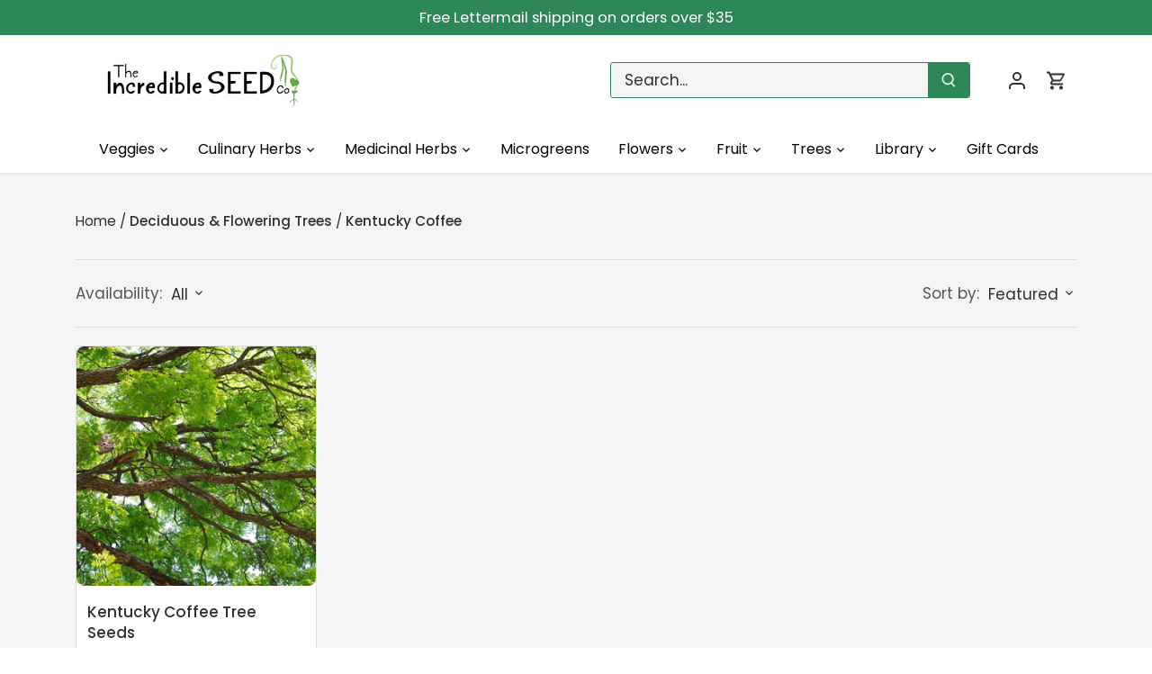

--- FILE ---
content_type: text/html; charset=utf-8
request_url: https://www.incredibleseeds.ca/collections/flowering-trees/kentucky-coffee
body_size: 33181
content:
<!doctype html>
<html class="no-js" lang="en">
<head>
  <!-- Canopy 5.1.1 -->

  <meta charset="utf-8" />
<meta name="viewport" content="width=device-width,initial-scale=1.0" />
<meta http-equiv="X-UA-Compatible" content="IE=edge">

<link rel="preconnect" href="https://cdn.shopify.com" crossorigin>
<link rel="preconnect" href="https://fonts.shopify.com" crossorigin>
<link rel="preconnect" href="https://monorail-edge.shopifysvc.com"><link rel="preload" as="font" href="//www.incredibleseeds.ca/cdn/fonts/poppins/poppins_n4.0ba78fa5af9b0e1a374041b3ceaadf0a43b41362.woff2" type="font/woff2" crossorigin><link rel="preload" as="font" href="//www.incredibleseeds.ca/cdn/fonts/poppins/poppins_n4.0ba78fa5af9b0e1a374041b3ceaadf0a43b41362.woff2" type="font/woff2" crossorigin><link rel="preload" as="font" href="//www.incredibleseeds.ca/cdn/fonts/poppins/poppins_n7.56758dcf284489feb014a026f3727f2f20a54626.woff2" type="font/woff2" crossorigin><link rel="preload" as="font" href="//www.incredibleseeds.ca/cdn/fonts/poppins/poppins_n7.56758dcf284489feb014a026f3727f2f20a54626.woff2" type="font/woff2" crossorigin><link rel="preload" href="//www.incredibleseeds.ca/cdn/shop/t/26/assets/vendor.min.js?v=137803223016851922661703251131" as="script">
<link rel="preload" href="//www.incredibleseeds.ca/cdn/shop/t/26/assets/theme.js?v=102756645768366188701703251131" as="script"><link rel="canonical" href="https://www.incredibleseeds.ca/collections/flowering-trees/kentucky-coffee" /><link rel="icon" href="//www.incredibleseeds.ca/cdn/shop/files/SQUARE_LOGO.png?crop=center&height=48&v=1764266528&width=48" type="image/png"><meta name="description" content="   ">

  <meta name="theme-color" content="#2d8759">

  <title>
    Deciduous &amp; Flowering Trees &ndash; Tagged "Kentucky Coffee" &ndash; The Incredible Seed Company Ltd
  </title>

  <meta property="og:site_name" content="The Incredible Seed Company Ltd">
<meta property="og:url" content="https://www.incredibleseeds.ca/collections/flowering-trees/kentucky-coffee">
<meta property="og:title" content="Deciduous &amp; Flowering Trees">
<meta property="og:type" content="product.group">
<meta property="og:description" content="The Incredible Seed Company invites you to create a garden that is delicious, nutritious and beautiful.  Join us today and grow your own incredible garden."><meta property="og:image" content="http://www.incredibleseeds.ca/cdn/shop/collections/Flowering_Trees_Main_Image_1200x1200.jpg?v=1577993939">
  <meta property="og:image:secure_url" content="https://www.incredibleseeds.ca/cdn/shop/collections/Flowering_Trees_Main_Image_1200x1200.jpg?v=1577993939">
  <meta property="og:image:width" content="1256">
  <meta property="og:image:height" content="1256"><meta name="twitter:card" content="summary_large_image">
<meta name="twitter:title" content="Deciduous &amp; Flowering Trees">
<meta name="twitter:description" content="The Incredible Seed Company invites you to create a garden that is delicious, nutritious and beautiful.  Join us today and grow your own incredible garden.">

<style>
    @font-face {
  font-family: Poppins;
  font-weight: 400;
  font-style: normal;
  font-display: fallback;
  src: url("//www.incredibleseeds.ca/cdn/fonts/poppins/poppins_n4.0ba78fa5af9b0e1a374041b3ceaadf0a43b41362.woff2") format("woff2"),
       url("//www.incredibleseeds.ca/cdn/fonts/poppins/poppins_n4.214741a72ff2596839fc9760ee7a770386cf16ca.woff") format("woff");
}

    @font-face {
  font-family: Poppins;
  font-weight: 700;
  font-style: normal;
  font-display: fallback;
  src: url("//www.incredibleseeds.ca/cdn/fonts/poppins/poppins_n7.56758dcf284489feb014a026f3727f2f20a54626.woff2") format("woff2"),
       url("//www.incredibleseeds.ca/cdn/fonts/poppins/poppins_n7.f34f55d9b3d3205d2cd6f64955ff4b36f0cfd8da.woff") format("woff");
}

    @font-face {
  font-family: Poppins;
  font-weight: 500;
  font-style: normal;
  font-display: fallback;
  src: url("//www.incredibleseeds.ca/cdn/fonts/poppins/poppins_n5.ad5b4b72b59a00358afc706450c864c3c8323842.woff2") format("woff2"),
       url("//www.incredibleseeds.ca/cdn/fonts/poppins/poppins_n5.33757fdf985af2d24b32fcd84c9a09224d4b2c39.woff") format("woff");
}

    @font-face {
  font-family: Poppins;
  font-weight: 400;
  font-style: italic;
  font-display: fallback;
  src: url("//www.incredibleseeds.ca/cdn/fonts/poppins/poppins_i4.846ad1e22474f856bd6b81ba4585a60799a9f5d2.woff2") format("woff2"),
       url("//www.incredibleseeds.ca/cdn/fonts/poppins/poppins_i4.56b43284e8b52fc64c1fd271f289a39e8477e9ec.woff") format("woff");
}

    @font-face {
  font-family: Poppins;
  font-weight: 700;
  font-style: italic;
  font-display: fallback;
  src: url("//www.incredibleseeds.ca/cdn/fonts/poppins/poppins_i7.42fd71da11e9d101e1e6c7932199f925f9eea42d.woff2") format("woff2"),
       url("//www.incredibleseeds.ca/cdn/fonts/poppins/poppins_i7.ec8499dbd7616004e21155106d13837fff4cf556.woff") format("woff");
}

    @font-face {
  font-family: Poppins;
  font-weight: 700;
  font-style: normal;
  font-display: fallback;
  src: url("//www.incredibleseeds.ca/cdn/fonts/poppins/poppins_n7.56758dcf284489feb014a026f3727f2f20a54626.woff2") format("woff2"),
       url("//www.incredibleseeds.ca/cdn/fonts/poppins/poppins_n7.f34f55d9b3d3205d2cd6f64955ff4b36f0cfd8da.woff") format("woff");
}

    @font-face {
  font-family: Poppins;
  font-weight: 700;
  font-style: normal;
  font-display: fallback;
  src: url("//www.incredibleseeds.ca/cdn/fonts/poppins/poppins_n7.56758dcf284489feb014a026f3727f2f20a54626.woff2") format("woff2"),
       url("//www.incredibleseeds.ca/cdn/fonts/poppins/poppins_n7.f34f55d9b3d3205d2cd6f64955ff4b36f0cfd8da.woff") format("woff");
}

    @font-face {
  font-family: Poppins;
  font-weight: 400;
  font-style: normal;
  font-display: fallback;
  src: url("//www.incredibleseeds.ca/cdn/fonts/poppins/poppins_n4.0ba78fa5af9b0e1a374041b3ceaadf0a43b41362.woff2") format("woff2"),
       url("//www.incredibleseeds.ca/cdn/fonts/poppins/poppins_n4.214741a72ff2596839fc9760ee7a770386cf16ca.woff") format("woff");
}

    @font-face {
  font-family: Poppins;
  font-weight: 600;
  font-style: normal;
  font-display: fallback;
  src: url("//www.incredibleseeds.ca/cdn/fonts/poppins/poppins_n6.aa29d4918bc243723d56b59572e18228ed0786f6.woff2") format("woff2"),
       url("//www.incredibleseeds.ca/cdn/fonts/poppins/poppins_n6.5f815d845fe073750885d5b7e619ee00e8111208.woff") format("woff");
}

  </style>

  <link href="//www.incredibleseeds.ca/cdn/shop/t/26/assets/styles.css?v=131646341209170763341703303610" rel="stylesheet" type="text/css" media="all" />

  <script>
    document.documentElement.className = document.documentElement.className.replace('no-js', 'js');
    window.theme = window.theme || {};
    
    theme.money_format_with_code_preference = "${{amount}}";
    
    theme.money_format = "${{amount}}";
    theme.customerIsLoggedIn = false;

    
      theme.shippingCalcMoneyFormat = "${{amount}}";
    

    theme.strings = {
      previous: "Previous",
      next: "Next",
      close: "Close",
      addressError: "Error looking up that address",
      addressNoResults: "No results for that address",
      addressQueryLimit: "You have exceeded the Google API usage limit. Consider upgrading to a \u003ca href=\"https:\/\/developers.google.com\/maps\/premium\/usage-limits\"\u003ePremium Plan\u003c\/a\u003e.",
      authError: "There was a problem authenticating your Google Maps API Key.",
      shippingCalcSubmitButton: "Calculate shipping",
      shippingCalcSubmitButtonDisabled: "Calculating...",
      infiniteScrollCollectionLoading: "Loading more items...",
      infiniteScrollCollectionFinishedMsg : "No more items",
      infiniteScrollBlogLoading: "Loading more articles...",
      infiniteScrollBlogFinishedMsg : "No more articles",
      blogsShowTags: "Show tags",
      priceNonExistent: "Unavailable",
      buttonDefault: "Add",
      buttonNoStock: "Out of stock",
      buttonNoVariant: "Unavailable",
      unitPriceSeparator: " \/ ",
      onlyXLeft: "[[ quantity ]] in stock",
      productAddingToCart: "Adding",
      productAddedToCart: "Added",
      quickbuyAdded: "Added to cart",
      cartSummary: "View cart",
      cartContinue: "Continue shopping",
      colorBoxPrevious: "Previous",
      colorBoxNext: "Next",
      colorBoxClose: "Close",
      imageSlider: "Image slider",
      confirmEmptyCart: "Are you sure you want to empty your cart?",
      inYourCart: "In your cart",
      removeFromCart: "Remove from cart",
      clearAll: "Clear all",
      layout_live_search_see_all: "See all results",
      general_quick_search_pages: "Pages",
      general_quick_search_no_results: "Sorry, we couldn\u0026#39;t find any results",
      products_labels_sold_out: "Sold Out",
      products_labels_sale: "Sale",
      maximumQuantity: "You can only have [quantity] in your cart",
      fullDetails: "Full details",
      cartConfirmRemove: "Are you sure you want to remove this item?"
    };

    theme.routes = {
      root_url: '/',
      account_url: '/account',
      account_login_url: '/account/login',
      account_logout_url: '/account/logout',
      account_recover_url: '/account/recover',
      account_register_url: '/account/register',
      account_addresses_url: '/account/addresses',
      collections_url: '/collections',
      all_products_collection_url: '/collections/all',
      search_url: '/search',
      cart_url: '/cart',
      cart_add_url: '/cart/add',
      cart_change_url: '/cart/change',
      cart_clear_url: '/cart/clear'
    };

    theme.scripts = {
      masonry: "\/\/www.incredibleseeds.ca\/cdn\/shop\/t\/26\/assets\/masonry.v3.2.2.min.js?v=35330930116813290231703251131",
      jqueryInfiniteScroll: "\/\/www.incredibleseeds.ca\/cdn\/shop\/t\/26\/assets\/jquery.infinitescroll.2.1.0.min.js?v=12654699346475808781703251131",
      underscore: "\/\/cdnjs.cloudflare.com\/ajax\/libs\/underscore.js\/1.6.0\/underscore-min.js",
      shopifyCommon: "\/\/www.incredibleseeds.ca\/cdn\/shopifycloud\/storefront\/assets\/themes_support\/shopify_common-5f594365.js",
      jqueryCart: "\/\/www.incredibleseeds.ca\/cdn\/shop\/t\/26\/assets\/shipping-calculator.v1.0.min.js?v=54722302898366399871703251131"
    };

    theme.settings = {
      cartType: "drawer-standard",
      openCartDrawerOnMob: false,
      quickBuyType: "in-page",
      superscriptDecimals: false,
      currencyCodeEnabled: false
    }
  </script><script>window.performance && window.performance.mark && window.performance.mark('shopify.content_for_header.start');</script><meta id="shopify-digital-wallet" name="shopify-digital-wallet" content="/19048475/digital_wallets/dialog">
<meta name="shopify-checkout-api-token" content="40980e8fae8db0919f535556a9f22f5b">
<meta id="in-context-paypal-metadata" data-shop-id="19048475" data-venmo-supported="false" data-environment="production" data-locale="en_US" data-paypal-v4="true" data-currency="CAD">
<link rel="alternate" type="application/atom+xml" title="Feed" href="/collections/flowering-trees/kentucky-coffee.atom" />
<link rel="alternate" type="application/json+oembed" href="https://www.incredibleseeds.ca/collections/flowering-trees/kentucky-coffee.oembed">
<script async="async" src="/checkouts/internal/preloads.js?locale=en-CA"></script>
<link rel="preconnect" href="https://shop.app" crossorigin="anonymous">
<script async="async" src="https://shop.app/checkouts/internal/preloads.js?locale=en-CA&shop_id=19048475" crossorigin="anonymous"></script>
<script id="apple-pay-shop-capabilities" type="application/json">{"shopId":19048475,"countryCode":"CA","currencyCode":"CAD","merchantCapabilities":["supports3DS"],"merchantId":"gid:\/\/shopify\/Shop\/19048475","merchantName":"The Incredible Seed Company Ltd","requiredBillingContactFields":["postalAddress","email"],"requiredShippingContactFields":["postalAddress","email"],"shippingType":"shipping","supportedNetworks":["visa","masterCard","amex","discover","interac","jcb"],"total":{"type":"pending","label":"The Incredible Seed Company Ltd","amount":"1.00"},"shopifyPaymentsEnabled":true,"supportsSubscriptions":true}</script>
<script id="shopify-features" type="application/json">{"accessToken":"40980e8fae8db0919f535556a9f22f5b","betas":["rich-media-storefront-analytics"],"domain":"www.incredibleseeds.ca","predictiveSearch":true,"shopId":19048475,"locale":"en"}</script>
<script>var Shopify = Shopify || {};
Shopify.shop = "the-incredible-seed-company.myshopify.com";
Shopify.locale = "en";
Shopify.currency = {"active":"CAD","rate":"1.0"};
Shopify.country = "CA";
Shopify.theme = {"name":"LIVE-Canopy-22-Dec-2023 ","id":138773233904,"schema_name":"Canopy","schema_version":"5.1.1","theme_store_id":732,"role":"main"};
Shopify.theme.handle = "null";
Shopify.theme.style = {"id":null,"handle":null};
Shopify.cdnHost = "www.incredibleseeds.ca/cdn";
Shopify.routes = Shopify.routes || {};
Shopify.routes.root = "/";</script>
<script type="module">!function(o){(o.Shopify=o.Shopify||{}).modules=!0}(window);</script>
<script>!function(o){function n(){var o=[];function n(){o.push(Array.prototype.slice.apply(arguments))}return n.q=o,n}var t=o.Shopify=o.Shopify||{};t.loadFeatures=n(),t.autoloadFeatures=n()}(window);</script>
<script>
  window.ShopifyPay = window.ShopifyPay || {};
  window.ShopifyPay.apiHost = "shop.app\/pay";
  window.ShopifyPay.redirectState = null;
</script>
<script id="shop-js-analytics" type="application/json">{"pageType":"collection"}</script>
<script defer="defer" async type="module" src="//www.incredibleseeds.ca/cdn/shopifycloud/shop-js/modules/v2/client.init-shop-cart-sync_IZsNAliE.en.esm.js"></script>
<script defer="defer" async type="module" src="//www.incredibleseeds.ca/cdn/shopifycloud/shop-js/modules/v2/chunk.common_0OUaOowp.esm.js"></script>
<script type="module">
  await import("//www.incredibleseeds.ca/cdn/shopifycloud/shop-js/modules/v2/client.init-shop-cart-sync_IZsNAliE.en.esm.js");
await import("//www.incredibleseeds.ca/cdn/shopifycloud/shop-js/modules/v2/chunk.common_0OUaOowp.esm.js");

  window.Shopify.SignInWithShop?.initShopCartSync?.({"fedCMEnabled":true,"windoidEnabled":true});

</script>
<script>
  window.Shopify = window.Shopify || {};
  if (!window.Shopify.featureAssets) window.Shopify.featureAssets = {};
  window.Shopify.featureAssets['shop-js'] = {"shop-cart-sync":["modules/v2/client.shop-cart-sync_DLOhI_0X.en.esm.js","modules/v2/chunk.common_0OUaOowp.esm.js"],"init-fed-cm":["modules/v2/client.init-fed-cm_C6YtU0w6.en.esm.js","modules/v2/chunk.common_0OUaOowp.esm.js"],"shop-button":["modules/v2/client.shop-button_BCMx7GTG.en.esm.js","modules/v2/chunk.common_0OUaOowp.esm.js"],"shop-cash-offers":["modules/v2/client.shop-cash-offers_BT26qb5j.en.esm.js","modules/v2/chunk.common_0OUaOowp.esm.js","modules/v2/chunk.modal_CGo_dVj3.esm.js"],"init-windoid":["modules/v2/client.init-windoid_B9PkRMql.en.esm.js","modules/v2/chunk.common_0OUaOowp.esm.js"],"init-shop-email-lookup-coordinator":["modules/v2/client.init-shop-email-lookup-coordinator_DZkqjsbU.en.esm.js","modules/v2/chunk.common_0OUaOowp.esm.js"],"shop-toast-manager":["modules/v2/client.shop-toast-manager_Di2EnuM7.en.esm.js","modules/v2/chunk.common_0OUaOowp.esm.js"],"shop-login-button":["modules/v2/client.shop-login-button_BtqW_SIO.en.esm.js","modules/v2/chunk.common_0OUaOowp.esm.js","modules/v2/chunk.modal_CGo_dVj3.esm.js"],"avatar":["modules/v2/client.avatar_BTnouDA3.en.esm.js"],"pay-button":["modules/v2/client.pay-button_CWa-C9R1.en.esm.js","modules/v2/chunk.common_0OUaOowp.esm.js"],"init-shop-cart-sync":["modules/v2/client.init-shop-cart-sync_IZsNAliE.en.esm.js","modules/v2/chunk.common_0OUaOowp.esm.js"],"init-customer-accounts":["modules/v2/client.init-customer-accounts_DenGwJTU.en.esm.js","modules/v2/client.shop-login-button_BtqW_SIO.en.esm.js","modules/v2/chunk.common_0OUaOowp.esm.js","modules/v2/chunk.modal_CGo_dVj3.esm.js"],"init-shop-for-new-customer-accounts":["modules/v2/client.init-shop-for-new-customer-accounts_JdHXxpS9.en.esm.js","modules/v2/client.shop-login-button_BtqW_SIO.en.esm.js","modules/v2/chunk.common_0OUaOowp.esm.js","modules/v2/chunk.modal_CGo_dVj3.esm.js"],"init-customer-accounts-sign-up":["modules/v2/client.init-customer-accounts-sign-up_D6__K_p8.en.esm.js","modules/v2/client.shop-login-button_BtqW_SIO.en.esm.js","modules/v2/chunk.common_0OUaOowp.esm.js","modules/v2/chunk.modal_CGo_dVj3.esm.js"],"checkout-modal":["modules/v2/client.checkout-modal_C_ZQDY6s.en.esm.js","modules/v2/chunk.common_0OUaOowp.esm.js","modules/v2/chunk.modal_CGo_dVj3.esm.js"],"shop-follow-button":["modules/v2/client.shop-follow-button_XetIsj8l.en.esm.js","modules/v2/chunk.common_0OUaOowp.esm.js","modules/v2/chunk.modal_CGo_dVj3.esm.js"],"lead-capture":["modules/v2/client.lead-capture_DvA72MRN.en.esm.js","modules/v2/chunk.common_0OUaOowp.esm.js","modules/v2/chunk.modal_CGo_dVj3.esm.js"],"shop-login":["modules/v2/client.shop-login_ClXNxyh6.en.esm.js","modules/v2/chunk.common_0OUaOowp.esm.js","modules/v2/chunk.modal_CGo_dVj3.esm.js"],"payment-terms":["modules/v2/client.payment-terms_CNlwjfZz.en.esm.js","modules/v2/chunk.common_0OUaOowp.esm.js","modules/v2/chunk.modal_CGo_dVj3.esm.js"]};
</script>
<script>(function() {
  var isLoaded = false;
  function asyncLoad() {
    if (isLoaded) return;
    isLoaded = true;
    var urls = ["https:\/\/chimpstatic.com\/mcjs-connected\/js\/users\/9009094e765bc608fe53543c4\/b9bab3968800c7cd1f3384589.js?shop=the-incredible-seed-company.myshopify.com","\/\/searchserverapi.com\/widgets\/shopify\/init.js?a=2h5P4q1T8r\u0026shop=the-incredible-seed-company.myshopify.com"];
    for (var i = 0; i < urls.length; i++) {
      var s = document.createElement('script');
      s.type = 'text/javascript';
      s.async = true;
      s.src = urls[i];
      var x = document.getElementsByTagName('script')[0];
      x.parentNode.insertBefore(s, x);
    }
  };
  if(window.attachEvent) {
    window.attachEvent('onload', asyncLoad);
  } else {
    window.addEventListener('load', asyncLoad, false);
  }
})();</script>
<script id="__st">var __st={"a":19048475,"offset":-14400,"reqid":"ce5b024f-6b4d-4eac-b7a8-28afbc17fafb-1768523156","pageurl":"www.incredibleseeds.ca\/collections\/flowering-trees\/kentucky-coffee","u":"001318eee182","p":"collection","rtyp":"collection","rid":364492299};</script>
<script>window.ShopifyPaypalV4VisibilityTracking = true;</script>
<script id="captcha-bootstrap">!function(){'use strict';const t='contact',e='account',n='new_comment',o=[[t,t],['blogs',n],['comments',n],[t,'customer']],c=[[e,'customer_login'],[e,'guest_login'],[e,'recover_customer_password'],[e,'create_customer']],r=t=>t.map((([t,e])=>`form[action*='/${t}']:not([data-nocaptcha='true']) input[name='form_type'][value='${e}']`)).join(','),a=t=>()=>t?[...document.querySelectorAll(t)].map((t=>t.form)):[];function s(){const t=[...o],e=r(t);return a(e)}const i='password',u='form_key',d=['recaptcha-v3-token','g-recaptcha-response','h-captcha-response',i],f=()=>{try{return window.sessionStorage}catch{return}},m='__shopify_v',_=t=>t.elements[u];function p(t,e,n=!1){try{const o=window.sessionStorage,c=JSON.parse(o.getItem(e)),{data:r}=function(t){const{data:e,action:n}=t;return t[m]||n?{data:e,action:n}:{data:t,action:n}}(c);for(const[e,n]of Object.entries(r))t.elements[e]&&(t.elements[e].value=n);n&&o.removeItem(e)}catch(o){console.error('form repopulation failed',{error:o})}}const l='form_type',E='cptcha';function T(t){t.dataset[E]=!0}const w=window,h=w.document,L='Shopify',v='ce_forms',y='captcha';let A=!1;((t,e)=>{const n=(g='f06e6c50-85a8-45c8-87d0-21a2b65856fe',I='https://cdn.shopify.com/shopifycloud/storefront-forms-hcaptcha/ce_storefront_forms_captcha_hcaptcha.v1.5.2.iife.js',D={infoText:'Protected by hCaptcha',privacyText:'Privacy',termsText:'Terms'},(t,e,n)=>{const o=w[L][v],c=o.bindForm;if(c)return c(t,g,e,D).then(n);var r;o.q.push([[t,g,e,D],n]),r=I,A||(h.body.append(Object.assign(h.createElement('script'),{id:'captcha-provider',async:!0,src:r})),A=!0)});var g,I,D;w[L]=w[L]||{},w[L][v]=w[L][v]||{},w[L][v].q=[],w[L][y]=w[L][y]||{},w[L][y].protect=function(t,e){n(t,void 0,e),T(t)},Object.freeze(w[L][y]),function(t,e,n,w,h,L){const[v,y,A,g]=function(t,e,n){const i=e?o:[],u=t?c:[],d=[...i,...u],f=r(d),m=r(i),_=r(d.filter((([t,e])=>n.includes(e))));return[a(f),a(m),a(_),s()]}(w,h,L),I=t=>{const e=t.target;return e instanceof HTMLFormElement?e:e&&e.form},D=t=>v().includes(t);t.addEventListener('submit',(t=>{const e=I(t);if(!e)return;const n=D(e)&&!e.dataset.hcaptchaBound&&!e.dataset.recaptchaBound,o=_(e),c=g().includes(e)&&(!o||!o.value);(n||c)&&t.preventDefault(),c&&!n&&(function(t){try{if(!f())return;!function(t){const e=f();if(!e)return;const n=_(t);if(!n)return;const o=n.value;o&&e.removeItem(o)}(t);const e=Array.from(Array(32),(()=>Math.random().toString(36)[2])).join('');!function(t,e){_(t)||t.append(Object.assign(document.createElement('input'),{type:'hidden',name:u})),t.elements[u].value=e}(t,e),function(t,e){const n=f();if(!n)return;const o=[...t.querySelectorAll(`input[type='${i}']`)].map((({name:t})=>t)),c=[...d,...o],r={};for(const[a,s]of new FormData(t).entries())c.includes(a)||(r[a]=s);n.setItem(e,JSON.stringify({[m]:1,action:t.action,data:r}))}(t,e)}catch(e){console.error('failed to persist form',e)}}(e),e.submit())}));const S=(t,e)=>{t&&!t.dataset[E]&&(n(t,e.some((e=>e===t))),T(t))};for(const o of['focusin','change'])t.addEventListener(o,(t=>{const e=I(t);D(e)&&S(e,y())}));const B=e.get('form_key'),M=e.get(l),P=B&&M;t.addEventListener('DOMContentLoaded',(()=>{const t=y();if(P)for(const e of t)e.elements[l].value===M&&p(e,B);[...new Set([...A(),...v().filter((t=>'true'===t.dataset.shopifyCaptcha))])].forEach((e=>S(e,t)))}))}(h,new URLSearchParams(w.location.search),n,t,e,['guest_login'])})(!1,!0)}();</script>
<script integrity="sha256-4kQ18oKyAcykRKYeNunJcIwy7WH5gtpwJnB7kiuLZ1E=" data-source-attribution="shopify.loadfeatures" defer="defer" src="//www.incredibleseeds.ca/cdn/shopifycloud/storefront/assets/storefront/load_feature-a0a9edcb.js" crossorigin="anonymous"></script>
<script crossorigin="anonymous" defer="defer" src="//www.incredibleseeds.ca/cdn/shopifycloud/storefront/assets/shopify_pay/storefront-65b4c6d7.js?v=20250812"></script>
<script data-source-attribution="shopify.dynamic_checkout.dynamic.init">var Shopify=Shopify||{};Shopify.PaymentButton=Shopify.PaymentButton||{isStorefrontPortableWallets:!0,init:function(){window.Shopify.PaymentButton.init=function(){};var t=document.createElement("script");t.src="https://www.incredibleseeds.ca/cdn/shopifycloud/portable-wallets/latest/portable-wallets.en.js",t.type="module",document.head.appendChild(t)}};
</script>
<script data-source-attribution="shopify.dynamic_checkout.buyer_consent">
  function portableWalletsHideBuyerConsent(e){var t=document.getElementById("shopify-buyer-consent"),n=document.getElementById("shopify-subscription-policy-button");t&&n&&(t.classList.add("hidden"),t.setAttribute("aria-hidden","true"),n.removeEventListener("click",e))}function portableWalletsShowBuyerConsent(e){var t=document.getElementById("shopify-buyer-consent"),n=document.getElementById("shopify-subscription-policy-button");t&&n&&(t.classList.remove("hidden"),t.removeAttribute("aria-hidden"),n.addEventListener("click",e))}window.Shopify?.PaymentButton&&(window.Shopify.PaymentButton.hideBuyerConsent=portableWalletsHideBuyerConsent,window.Shopify.PaymentButton.showBuyerConsent=portableWalletsShowBuyerConsent);
</script>
<script data-source-attribution="shopify.dynamic_checkout.cart.bootstrap">document.addEventListener("DOMContentLoaded",(function(){function t(){return document.querySelector("shopify-accelerated-checkout-cart, shopify-accelerated-checkout")}if(t())Shopify.PaymentButton.init();else{new MutationObserver((function(e,n){t()&&(Shopify.PaymentButton.init(),n.disconnect())})).observe(document.body,{childList:!0,subtree:!0})}}));
</script>
<link id="shopify-accelerated-checkout-styles" rel="stylesheet" media="screen" href="https://www.incredibleseeds.ca/cdn/shopifycloud/portable-wallets/latest/accelerated-checkout-backwards-compat.css" crossorigin="anonymous">
<style id="shopify-accelerated-checkout-cart">
        #shopify-buyer-consent {
  margin-top: 1em;
  display: inline-block;
  width: 100%;
}

#shopify-buyer-consent.hidden {
  display: none;
}

#shopify-subscription-policy-button {
  background: none;
  border: none;
  padding: 0;
  text-decoration: underline;
  font-size: inherit;
  cursor: pointer;
}

#shopify-subscription-policy-button::before {
  box-shadow: none;
}

      </style>

<script>window.performance && window.performance.mark && window.performance.mark('shopify.content_for_header.end');</script>
<!-- BEGIN app block: shopify://apps/pandectes-gdpr/blocks/banner/58c0baa2-6cc1-480c-9ea6-38d6d559556a -->
  
    
      <!-- TCF is active, scripts are loaded above -->
      
      <script>
        
        window.addEventListener('DOMContentLoaded', function(){
          const script = document.createElement('script');
          
            script.src = "https://cdn.shopify.com/extensions/019bc2b1-9e8f-7738-9f0c-1eaba59f7185/gdpr-217/assets/pandectes-core.js";
          
          script.defer = true;
          document.body.appendChild(script);
        })
      </script>
    
  


<!-- END app block --><!-- BEGIN app block: shopify://apps/searchanise-search-filter/blocks/app-embed/d8f24ada-02b1-458a-bbeb-5bf16d5c921e -->
<!-- END app block --><!-- BEGIN app block: shopify://apps/smart-seo/blocks/smartseo/7b0a6064-ca2e-4392-9a1d-8c43c942357b --><meta name="smart-seo-integrated" content="true" /><!-- metatagsSavedToSEOFields: false --><!-- BEGIN app snippet: smartseo.custom.schemas.jsonld --><!-- END app snippet --><!-- BEGIN app snippet: smartseo.collection.metatags --><!-- collection_seo_template_metafield:  --><title>Shop for Deciduous &amp; Flowering Trees at The Incredible Seed Company Ltd: Heirloom Untreated NON-GMO From Canada</title>
<meta name="description" content="    | - Deciduous Trees, - Nut Trees, All Trees, Foliage, Kentucky Coffee" />
<meta name="smartseo-timestamp" content="16717920310918923" /><!-- END app snippet --><!-- BEGIN app snippet: smartseo.collection.jsonld -->
<!--JSON-LD data generated by Smart SEO--><script type="application/ld+json">{"@context":"https://schema.org","@type":"ItemList","name":"Deciduous &amp; Flowering Trees","url":"https://www.incredibleseeds.ca/collections/flowering-trees","description":"  ","image":"https://www.incredibleseeds.ca/cdn/shop/collections/Flowering_Trees_Main_Image.jpg?v=1577993939","mainEntityOfPage":{"@type":"CollectionPage","@id":"https://www.incredibleseeds.ca/collections/flowering-trees"},"itemListElement":[{"@type":"ListItem","position":1,"url":"https://www.incredibleseeds.ca/products/kentucky-coffee-tree-seeds"}]}</script><!-- END app snippet --><!-- BEGIN app snippet: smartseo.no.index -->





<!-- END app snippet --><!-- BEGIN app snippet: smartseo.breadcrumbs.jsonld --><!--JSON-LD data generated by Smart SEO-->
<script type="application/ld+json">
    {
        "@context": "https://schema.org",
        "@type": "BreadcrumbList",
        "itemListElement": [
            {
                "@type": "ListItem",
                "position": 1,
                "item": {
                    "@type": "Website",
                    "@id": "https://www.incredibleseeds.ca",
                    "name": "Home"
                }
            },
            {
                "@type": "ListItem",
                "position": 2,
                "item": {
                    "@type": "CollectionPage",
                    "@id": "https://www.incredibleseeds.ca/collections/flowering-trees",
                    "name": "Deciduous &amp; Flowering Trees"
                }
            },
            {
                "@type": "ListItem",
                "position": 3,
                "item": {
                    "@type": "CollectionPage",
                    "@id": "https://www.incredibleseeds.ca/collections/flowering-trees/kentucky coffee",
                    "name": "Kentucky Coffee"
                }
            }
        ]
    }
</script><!-- END app snippet --><!-- END app block --><script src="https://cdn.shopify.com/extensions/019ade25-628d-72a3-afdc-4bdfaf6cce07/searchanise-shopify-cli-14/assets/disable-app.js" type="text/javascript" defer="defer"></script>
<link href="https://monorail-edge.shopifysvc.com" rel="dns-prefetch">
<script>(function(){if ("sendBeacon" in navigator && "performance" in window) {try {var session_token_from_headers = performance.getEntriesByType('navigation')[0].serverTiming.find(x => x.name == '_s').description;} catch {var session_token_from_headers = undefined;}var session_cookie_matches = document.cookie.match(/_shopify_s=([^;]*)/);var session_token_from_cookie = session_cookie_matches && session_cookie_matches.length === 2 ? session_cookie_matches[1] : "";var session_token = session_token_from_headers || session_token_from_cookie || "";function handle_abandonment_event(e) {var entries = performance.getEntries().filter(function(entry) {return /monorail-edge.shopifysvc.com/.test(entry.name);});if (!window.abandonment_tracked && entries.length === 0) {window.abandonment_tracked = true;var currentMs = Date.now();var navigation_start = performance.timing.navigationStart;var payload = {shop_id: 19048475,url: window.location.href,navigation_start,duration: currentMs - navigation_start,session_token,page_type: "collection"};window.navigator.sendBeacon("https://monorail-edge.shopifysvc.com/v1/produce", JSON.stringify({schema_id: "online_store_buyer_site_abandonment/1.1",payload: payload,metadata: {event_created_at_ms: currentMs,event_sent_at_ms: currentMs}}));}}window.addEventListener('pagehide', handle_abandonment_event);}}());</script>
<script id="web-pixels-manager-setup">(function e(e,d,r,n,o){if(void 0===o&&(o={}),!Boolean(null===(a=null===(i=window.Shopify)||void 0===i?void 0:i.analytics)||void 0===a?void 0:a.replayQueue)){var i,a;window.Shopify=window.Shopify||{};var t=window.Shopify;t.analytics=t.analytics||{};var s=t.analytics;s.replayQueue=[],s.publish=function(e,d,r){return s.replayQueue.push([e,d,r]),!0};try{self.performance.mark("wpm:start")}catch(e){}var l=function(){var e={modern:/Edge?\/(1{2}[4-9]|1[2-9]\d|[2-9]\d{2}|\d{4,})\.\d+(\.\d+|)|Firefox\/(1{2}[4-9]|1[2-9]\d|[2-9]\d{2}|\d{4,})\.\d+(\.\d+|)|Chrom(ium|e)\/(9{2}|\d{3,})\.\d+(\.\d+|)|(Maci|X1{2}).+ Version\/(15\.\d+|(1[6-9]|[2-9]\d|\d{3,})\.\d+)([,.]\d+|)( \(\w+\)|)( Mobile\/\w+|) Safari\/|Chrome.+OPR\/(9{2}|\d{3,})\.\d+\.\d+|(CPU[ +]OS|iPhone[ +]OS|CPU[ +]iPhone|CPU IPhone OS|CPU iPad OS)[ +]+(15[._]\d+|(1[6-9]|[2-9]\d|\d{3,})[._]\d+)([._]\d+|)|Android:?[ /-](13[3-9]|1[4-9]\d|[2-9]\d{2}|\d{4,})(\.\d+|)(\.\d+|)|Android.+Firefox\/(13[5-9]|1[4-9]\d|[2-9]\d{2}|\d{4,})\.\d+(\.\d+|)|Android.+Chrom(ium|e)\/(13[3-9]|1[4-9]\d|[2-9]\d{2}|\d{4,})\.\d+(\.\d+|)|SamsungBrowser\/([2-9]\d|\d{3,})\.\d+/,legacy:/Edge?\/(1[6-9]|[2-9]\d|\d{3,})\.\d+(\.\d+|)|Firefox\/(5[4-9]|[6-9]\d|\d{3,})\.\d+(\.\d+|)|Chrom(ium|e)\/(5[1-9]|[6-9]\d|\d{3,})\.\d+(\.\d+|)([\d.]+$|.*Safari\/(?![\d.]+ Edge\/[\d.]+$))|(Maci|X1{2}).+ Version\/(10\.\d+|(1[1-9]|[2-9]\d|\d{3,})\.\d+)([,.]\d+|)( \(\w+\)|)( Mobile\/\w+|) Safari\/|Chrome.+OPR\/(3[89]|[4-9]\d|\d{3,})\.\d+\.\d+|(CPU[ +]OS|iPhone[ +]OS|CPU[ +]iPhone|CPU IPhone OS|CPU iPad OS)[ +]+(10[._]\d+|(1[1-9]|[2-9]\d|\d{3,})[._]\d+)([._]\d+|)|Android:?[ /-](13[3-9]|1[4-9]\d|[2-9]\d{2}|\d{4,})(\.\d+|)(\.\d+|)|Mobile Safari.+OPR\/([89]\d|\d{3,})\.\d+\.\d+|Android.+Firefox\/(13[5-9]|1[4-9]\d|[2-9]\d{2}|\d{4,})\.\d+(\.\d+|)|Android.+Chrom(ium|e)\/(13[3-9]|1[4-9]\d|[2-9]\d{2}|\d{4,})\.\d+(\.\d+|)|Android.+(UC? ?Browser|UCWEB|U3)[ /]?(15\.([5-9]|\d{2,})|(1[6-9]|[2-9]\d|\d{3,})\.\d+)\.\d+|SamsungBrowser\/(5\.\d+|([6-9]|\d{2,})\.\d+)|Android.+MQ{2}Browser\/(14(\.(9|\d{2,})|)|(1[5-9]|[2-9]\d|\d{3,})(\.\d+|))(\.\d+|)|K[Aa][Ii]OS\/(3\.\d+|([4-9]|\d{2,})\.\d+)(\.\d+|)/},d=e.modern,r=e.legacy,n=navigator.userAgent;return n.match(d)?"modern":n.match(r)?"legacy":"unknown"}(),u="modern"===l?"modern":"legacy",c=(null!=n?n:{modern:"",legacy:""})[u],f=function(e){return[e.baseUrl,"/wpm","/b",e.hashVersion,"modern"===e.buildTarget?"m":"l",".js"].join("")}({baseUrl:d,hashVersion:r,buildTarget:u}),m=function(e){var d=e.version,r=e.bundleTarget,n=e.surface,o=e.pageUrl,i=e.monorailEndpoint;return{emit:function(e){var a=e.status,t=e.errorMsg,s=(new Date).getTime(),l=JSON.stringify({metadata:{event_sent_at_ms:s},events:[{schema_id:"web_pixels_manager_load/3.1",payload:{version:d,bundle_target:r,page_url:o,status:a,surface:n,error_msg:t},metadata:{event_created_at_ms:s}}]});if(!i)return console&&console.warn&&console.warn("[Web Pixels Manager] No Monorail endpoint provided, skipping logging."),!1;try{return self.navigator.sendBeacon.bind(self.navigator)(i,l)}catch(e){}var u=new XMLHttpRequest;try{return u.open("POST",i,!0),u.setRequestHeader("Content-Type","text/plain"),u.send(l),!0}catch(e){return console&&console.warn&&console.warn("[Web Pixels Manager] Got an unhandled error while logging to Monorail."),!1}}}}({version:r,bundleTarget:l,surface:e.surface,pageUrl:self.location.href,monorailEndpoint:e.monorailEndpoint});try{o.browserTarget=l,function(e){var d=e.src,r=e.async,n=void 0===r||r,o=e.onload,i=e.onerror,a=e.sri,t=e.scriptDataAttributes,s=void 0===t?{}:t,l=document.createElement("script"),u=document.querySelector("head"),c=document.querySelector("body");if(l.async=n,l.src=d,a&&(l.integrity=a,l.crossOrigin="anonymous"),s)for(var f in s)if(Object.prototype.hasOwnProperty.call(s,f))try{l.dataset[f]=s[f]}catch(e){}if(o&&l.addEventListener("load",o),i&&l.addEventListener("error",i),u)u.appendChild(l);else{if(!c)throw new Error("Did not find a head or body element to append the script");c.appendChild(l)}}({src:f,async:!0,onload:function(){if(!function(){var e,d;return Boolean(null===(d=null===(e=window.Shopify)||void 0===e?void 0:e.analytics)||void 0===d?void 0:d.initialized)}()){var d=window.webPixelsManager.init(e)||void 0;if(d){var r=window.Shopify.analytics;r.replayQueue.forEach((function(e){var r=e[0],n=e[1],o=e[2];d.publishCustomEvent(r,n,o)})),r.replayQueue=[],r.publish=d.publishCustomEvent,r.visitor=d.visitor,r.initialized=!0}}},onerror:function(){return m.emit({status:"failed",errorMsg:"".concat(f," has failed to load")})},sri:function(e){var d=/^sha384-[A-Za-z0-9+/=]+$/;return"string"==typeof e&&d.test(e)}(c)?c:"",scriptDataAttributes:o}),m.emit({status:"loading"})}catch(e){m.emit({status:"failed",errorMsg:(null==e?void 0:e.message)||"Unknown error"})}}})({shopId: 19048475,storefrontBaseUrl: "https://www.incredibleseeds.ca",extensionsBaseUrl: "https://extensions.shopifycdn.com/cdn/shopifycloud/web-pixels-manager",monorailEndpoint: "https://monorail-edge.shopifysvc.com/unstable/produce_batch",surface: "storefront-renderer",enabledBetaFlags: ["2dca8a86"],webPixelsConfigList: [{"id":"77627632","eventPayloadVersion":"v1","runtimeContext":"LAX","scriptVersion":"1","type":"CUSTOM","privacyPurposes":["ANALYTICS"],"name":"Google Analytics tag (migrated)"},{"id":"shopify-app-pixel","configuration":"{}","eventPayloadVersion":"v1","runtimeContext":"STRICT","scriptVersion":"0450","apiClientId":"shopify-pixel","type":"APP","privacyPurposes":["ANALYTICS","MARKETING"]},{"id":"shopify-custom-pixel","eventPayloadVersion":"v1","runtimeContext":"LAX","scriptVersion":"0450","apiClientId":"shopify-pixel","type":"CUSTOM","privacyPurposes":["ANALYTICS","MARKETING"]}],isMerchantRequest: false,initData: {"shop":{"name":"The Incredible Seed Company Ltd","paymentSettings":{"currencyCode":"CAD"},"myshopifyDomain":"the-incredible-seed-company.myshopify.com","countryCode":"CA","storefrontUrl":"https:\/\/www.incredibleseeds.ca"},"customer":null,"cart":null,"checkout":null,"productVariants":[],"purchasingCompany":null},},"https://www.incredibleseeds.ca/cdn","fcfee988w5aeb613cpc8e4bc33m6693e112",{"modern":"","legacy":""},{"shopId":"19048475","storefrontBaseUrl":"https:\/\/www.incredibleseeds.ca","extensionBaseUrl":"https:\/\/extensions.shopifycdn.com\/cdn\/shopifycloud\/web-pixels-manager","surface":"storefront-renderer","enabledBetaFlags":"[\"2dca8a86\"]","isMerchantRequest":"false","hashVersion":"fcfee988w5aeb613cpc8e4bc33m6693e112","publish":"custom","events":"[[\"page_viewed\",{}],[\"collection_viewed\",{\"collection\":{\"id\":\"364492299\",\"title\":\"Deciduous \u0026 Flowering Trees\",\"productVariants\":[{\"price\":{\"amount\":7.99,\"currencyCode\":\"CAD\"},\"product\":{\"title\":\"Kentucky Coffee Tree Seeds\",\"vendor\":\"Incredible Seeds\",\"id\":\"1405956718669\",\"untranslatedTitle\":\"Kentucky Coffee Tree Seeds\",\"url\":\"\/products\/kentucky-coffee-tree-seeds\",\"type\":\"Tree Seeds, Nut Trees\"},\"id\":\"44419328606448\",\"image\":{\"src\":\"\/\/www.incredibleseeds.ca\/cdn\/shop\/files\/KentuckyCoffeeTree-Gymnocladusdioicus.jpg?v=1758207472\"},\"sku\":\"Z Kentucky Coffee\",\"title\":\"10 Seeds\",\"untranslatedTitle\":\"10 Seeds\"}]}}]]"});</script><script>
  window.ShopifyAnalytics = window.ShopifyAnalytics || {};
  window.ShopifyAnalytics.meta = window.ShopifyAnalytics.meta || {};
  window.ShopifyAnalytics.meta.currency = 'CAD';
  var meta = {"products":[{"id":1405956718669,"gid":"gid:\/\/shopify\/Product\/1405956718669","vendor":"Incredible Seeds","type":"Tree Seeds, Nut Trees","handle":"kentucky-coffee-tree-seeds","variants":[{"id":44419328606448,"price":799,"name":"Kentucky Coffee Tree Seeds - 10 Seeds","public_title":"10 Seeds","sku":"Z Kentucky Coffee"}],"remote":false}],"page":{"pageType":"collection","resourceType":"collection","resourceId":364492299,"requestId":"ce5b024f-6b4d-4eac-b7a8-28afbc17fafb-1768523156"}};
  for (var attr in meta) {
    window.ShopifyAnalytics.meta[attr] = meta[attr];
  }
</script>
<script class="analytics">
  (function () {
    var customDocumentWrite = function(content) {
      var jquery = null;

      if (window.jQuery) {
        jquery = window.jQuery;
      } else if (window.Checkout && window.Checkout.$) {
        jquery = window.Checkout.$;
      }

      if (jquery) {
        jquery('body').append(content);
      }
    };

    var hasLoggedConversion = function(token) {
      if (token) {
        return document.cookie.indexOf('loggedConversion=' + token) !== -1;
      }
      return false;
    }

    var setCookieIfConversion = function(token) {
      if (token) {
        var twoMonthsFromNow = new Date(Date.now());
        twoMonthsFromNow.setMonth(twoMonthsFromNow.getMonth() + 2);

        document.cookie = 'loggedConversion=' + token + '; expires=' + twoMonthsFromNow;
      }
    }

    var trekkie = window.ShopifyAnalytics.lib = window.trekkie = window.trekkie || [];
    if (trekkie.integrations) {
      return;
    }
    trekkie.methods = [
      'identify',
      'page',
      'ready',
      'track',
      'trackForm',
      'trackLink'
    ];
    trekkie.factory = function(method) {
      return function() {
        var args = Array.prototype.slice.call(arguments);
        args.unshift(method);
        trekkie.push(args);
        return trekkie;
      };
    };
    for (var i = 0; i < trekkie.methods.length; i++) {
      var key = trekkie.methods[i];
      trekkie[key] = trekkie.factory(key);
    }
    trekkie.load = function(config) {
      trekkie.config = config || {};
      trekkie.config.initialDocumentCookie = document.cookie;
      var first = document.getElementsByTagName('script')[0];
      var script = document.createElement('script');
      script.type = 'text/javascript';
      script.onerror = function(e) {
        var scriptFallback = document.createElement('script');
        scriptFallback.type = 'text/javascript';
        scriptFallback.onerror = function(error) {
                var Monorail = {
      produce: function produce(monorailDomain, schemaId, payload) {
        var currentMs = new Date().getTime();
        var event = {
          schema_id: schemaId,
          payload: payload,
          metadata: {
            event_created_at_ms: currentMs,
            event_sent_at_ms: currentMs
          }
        };
        return Monorail.sendRequest("https://" + monorailDomain + "/v1/produce", JSON.stringify(event));
      },
      sendRequest: function sendRequest(endpointUrl, payload) {
        // Try the sendBeacon API
        if (window && window.navigator && typeof window.navigator.sendBeacon === 'function' && typeof window.Blob === 'function' && !Monorail.isIos12()) {
          var blobData = new window.Blob([payload], {
            type: 'text/plain'
          });

          if (window.navigator.sendBeacon(endpointUrl, blobData)) {
            return true;
          } // sendBeacon was not successful

        } // XHR beacon

        var xhr = new XMLHttpRequest();

        try {
          xhr.open('POST', endpointUrl);
          xhr.setRequestHeader('Content-Type', 'text/plain');
          xhr.send(payload);
        } catch (e) {
          console.log(e);
        }

        return false;
      },
      isIos12: function isIos12() {
        return window.navigator.userAgent.lastIndexOf('iPhone; CPU iPhone OS 12_') !== -1 || window.navigator.userAgent.lastIndexOf('iPad; CPU OS 12_') !== -1;
      }
    };
    Monorail.produce('monorail-edge.shopifysvc.com',
      'trekkie_storefront_load_errors/1.1',
      {shop_id: 19048475,
      theme_id: 138773233904,
      app_name: "storefront",
      context_url: window.location.href,
      source_url: "//www.incredibleseeds.ca/cdn/s/trekkie.storefront.cd680fe47e6c39ca5d5df5f0a32d569bc48c0f27.min.js"});

        };
        scriptFallback.async = true;
        scriptFallback.src = '//www.incredibleseeds.ca/cdn/s/trekkie.storefront.cd680fe47e6c39ca5d5df5f0a32d569bc48c0f27.min.js';
        first.parentNode.insertBefore(scriptFallback, first);
      };
      script.async = true;
      script.src = '//www.incredibleseeds.ca/cdn/s/trekkie.storefront.cd680fe47e6c39ca5d5df5f0a32d569bc48c0f27.min.js';
      first.parentNode.insertBefore(script, first);
    };
    trekkie.load(
      {"Trekkie":{"appName":"storefront","development":false,"defaultAttributes":{"shopId":19048475,"isMerchantRequest":null,"themeId":138773233904,"themeCityHash":"10610084772566649798","contentLanguage":"en","currency":"CAD","eventMetadataId":"1b316da5-6365-488e-80f3-9415d86f6581"},"isServerSideCookieWritingEnabled":true,"monorailRegion":"shop_domain","enabledBetaFlags":["65f19447"]},"Session Attribution":{},"S2S":{"facebookCapiEnabled":false,"source":"trekkie-storefront-renderer","apiClientId":580111}}
    );

    var loaded = false;
    trekkie.ready(function() {
      if (loaded) return;
      loaded = true;

      window.ShopifyAnalytics.lib = window.trekkie;

      var originalDocumentWrite = document.write;
      document.write = customDocumentWrite;
      try { window.ShopifyAnalytics.merchantGoogleAnalytics.call(this); } catch(error) {};
      document.write = originalDocumentWrite;

      window.ShopifyAnalytics.lib.page(null,{"pageType":"collection","resourceType":"collection","resourceId":364492299,"requestId":"ce5b024f-6b4d-4eac-b7a8-28afbc17fafb-1768523156","shopifyEmitted":true});

      var match = window.location.pathname.match(/checkouts\/(.+)\/(thank_you|post_purchase)/)
      var token = match? match[1]: undefined;
      if (!hasLoggedConversion(token)) {
        setCookieIfConversion(token);
        window.ShopifyAnalytics.lib.track("Viewed Product Category",{"currency":"CAD","category":"Collection: flowering-trees","collectionName":"flowering-trees","collectionId":364492299,"nonInteraction":true},undefined,undefined,{"shopifyEmitted":true});
      }
    });


        var eventsListenerScript = document.createElement('script');
        eventsListenerScript.async = true;
        eventsListenerScript.src = "//www.incredibleseeds.ca/cdn/shopifycloud/storefront/assets/shop_events_listener-3da45d37.js";
        document.getElementsByTagName('head')[0].appendChild(eventsListenerScript);

})();</script>
  <script>
  if (!window.ga || (window.ga && typeof window.ga !== 'function')) {
    window.ga = function ga() {
      (window.ga.q = window.ga.q || []).push(arguments);
      if (window.Shopify && window.Shopify.analytics && typeof window.Shopify.analytics.publish === 'function') {
        window.Shopify.analytics.publish("ga_stub_called", {}, {sendTo: "google_osp_migration"});
      }
      console.error("Shopify's Google Analytics stub called with:", Array.from(arguments), "\nSee https://help.shopify.com/manual/promoting-marketing/pixels/pixel-migration#google for more information.");
    };
    if (window.Shopify && window.Shopify.analytics && typeof window.Shopify.analytics.publish === 'function') {
      window.Shopify.analytics.publish("ga_stub_initialized", {}, {sendTo: "google_osp_migration"});
    }
  }
</script>
<script
  defer
  src="https://www.incredibleseeds.ca/cdn/shopifycloud/perf-kit/shopify-perf-kit-3.0.3.min.js"
  data-application="storefront-renderer"
  data-shop-id="19048475"
  data-render-region="gcp-us-central1"
  data-page-type="collection"
  data-theme-instance-id="138773233904"
  data-theme-name="Canopy"
  data-theme-version="5.1.1"
  data-monorail-region="shop_domain"
  data-resource-timing-sampling-rate="10"
  data-shs="true"
  data-shs-beacon="true"
  data-shs-export-with-fetch="true"
  data-shs-logs-sample-rate="1"
  data-shs-beacon-endpoint="https://www.incredibleseeds.ca/api/collect"
></script>
</head><body class="template-collection  "
      data-cc-animate-timeout="80">


  <script>
    document.body.classList.add("cc-animate-enabled");
  </script>


<a class="skip-link visually-hidden" href="#content">Skip to content</a>

<div id="shopify-section-cart-drawer" class="shopify-section">
<div data-section-type="cart-drawer"><div id="cart-summary" class="cart-summary cart-summary--empty cart-summary--drawer-standard ">
    <div class="cart-summary__inner" aria-live="polite">
      <a class="cart-summary__close toggle-cart-summary" href="#">
        <svg fill="#000000" height="24" viewBox="0 0 24 24" width="24" xmlns="http://www.w3.org/2000/svg">
  <title>Left</title>
  <path d="M15.41 16.09l-4.58-4.59 4.58-4.59L14 5.5l-6 6 6 6z"/><path d="M0-.5h24v24H0z" fill="none"/>
</svg>
        <span class="beside-svg">Continue shopping</span>
      </a>

      <div class="cart-summary__header cart-summary__section">
        <h5 class="cart-summary__title">Your Order</h5>
        
      </div>

      
        <div class="cart-summary__empty">
          <div class="cart-summary__section">
            <p>You have no items in your cart</p>
          </div>
        </div>
      

      

      
    </div>
    <script type="application/json" id="LimitedCartJson">
      {
        "items": []
      }
    </script>
  </div><!-- /#cart-summary -->
</div>



</div>

<div id="page-wrap">
  <div id="page-wrap-inner">
    <a id="page-overlay" href="#" aria-controls="mobile-nav" aria-label="Close navigation"></a>

    <div id="page-wrap-content">
      <div id="shopify-section-announcement-bar" class="shopify-section section-announcement-bar"><div class="announcement-bar " data-cc-animate data-section-type="announcement-bar">
				<div class="container">
					<div class="announcement-bar__inner">
<div class="announcement-bar__spacer desktop-only"></div><div class="announcement-bar__text"><a href="/pages/shipping" class="announcement-bar__text__inner">Free Lettermail shipping on orders over $35</a></div><div class="localization localization--header announcement-bar__spacer">
								<form method="post" action="/localization" id="localization_form_header" accept-charset="UTF-8" class="selectors-form" enctype="multipart/form-data"><input type="hidden" name="form_type" value="localization" /><input type="hidden" name="utf8" value="✓" /><input type="hidden" name="_method" value="put" /><input type="hidden" name="return_to" value="/collections/flowering-trees/kentucky-coffee" /></form>
							</div></div>
				</div>
			</div>
</div>
      <div id="shopify-section-header" class="shopify-section section-header"><style data-shopify>.logo img {
		width: 150px;
  }

  @media (min-width: 768px) {
		.logo img {
				width: 250px;
		}
  }.section-header {
			 position: -webkit-sticky;
			 position: sticky;
			 top: 0;
		}</style>
  

  

  <div class="header-container" data-section-type="header" itemscope itemtype="http://schema.org/Organization" data-cc-animate data-is-sticky="true"><div class="page-header layout-left using-compact-mobile-logo">
      <div class="toolbar-container">
        <div class="container">
          <div id="toolbar" class="toolbar cf
        	toolbar--two-cols-xs
					toolbar--two-cols
			    ">

            <div class="toolbar-left 
						">
              <div class="mobile-toolbar">
                <a class="toggle-mob-nav" href="#" aria-controls="mobile-nav" aria-label="Open navigation">
                  <span></span>
                  <span></span>
                  <span></span>
                </a>
              </div><div class="toolbar-logo">
                    
    <div class="logo align-left">
      <meta itemprop="name" content="The Incredible Seed Company Ltd">
      
        
        <a href="/" itemprop="url">
          <img src="//www.incredibleseeds.ca/cdn/shop/files/Long_LOGO_f9ca9125-9a43-4370-b29f-72f084a16cd6_500x.jpg?v=1700593054"
							 width="2000"
							 height="482"
               
               alt="" itemprop="logo"/>

          
        </a>
      
    </div>
  
                  </div>
            </div>

            

            <div class="toolbar-right ">
              
                <div class="toolbar-links">
                  
<div class="main-search
			
			"

         data-live-search="true"
         data-live-search-price="true"
         data-live-search-vendor="false"
         data-live-search-meta="true"
         data-show-sold-out-label="true"
         data-show-sale-label="true">

      <div class="main-search__container ">
        <form class="main-search__form" action="/search" method="get" autocomplete="off">
          <input type="hidden" name="type" value="product,article,page" />
          <input type="hidden" name="options[prefix]" value="last" />
          <input class="main-search__input" type="text" name="q" autocomplete="off" value="" placeholder="Search..." aria-label="Search Store" />
					
          <button type="submit" aria-label="Submit"><svg width="19px" height="21px" viewBox="0 0 19 21" version="1.1" xmlns="http://www.w3.org/2000/svg" xmlns:xlink="http://www.w3.org/1999/xlink">
  <g stroke="currentColor" stroke-width="0.5">
    <g transform="translate(0.000000, 0.472222)">
      <path d="M14.3977778,14.0103889 L19,19.0422222 L17.8135556,20.0555556 L13.224,15.0385 C11.8019062,16.0671405 10.0908414,16.619514 8.33572222,16.6165556 C3.73244444,16.6165556 0,12.8967778 0,8.30722222 C0,3.71766667 3.73244444,0 8.33572222,0 C12.939,0 16.6714444,3.71977778 16.6714444,8.30722222 C16.6739657,10.4296993 15.859848,12.4717967 14.3977778,14.0103889 Z M8.33572222,15.0585556 C12.0766111,15.0585556 15.1081667,12.0365 15.1081667,8.30827778 C15.1081667,4.58005556 12.0766111,1.558 8.33572222,1.558 C4.59483333,1.558 1.56327778,4.58005556 1.56327778,8.30827778 C1.56327778,12.0365 4.59483333,15.0585556 8.33572222,15.0585556 Z"></path>
    </g>
  </g>
</svg>
</button>
        </form>

        <div class="main_search__popup">
          <div class="main-search__results"></div>
          <div class="main-search__footer-buttons">
            <div class="all-results-container"></div>
            <a class="main-search__results-close-link btn alt outline" href="#">
              Close
            </a>
          </div>
        </div>
      </div>
    </div>
  
                </div>
              

              <div class="toolbar-icons">
                
                

                
                  <div class="hidden-search-container hidden-search-container--mob-only">
                    <a href="/search" data-show-search-form class="toolbar-search mobile-only toolbar-search--input_desktop" aria-label="Search">
                      <svg width="19px" height="21px" viewBox="0 0 19 21" version="1.1" xmlns="http://www.w3.org/2000/svg" xmlns:xlink="http://www.w3.org/1999/xlink">
  <g stroke="currentColor" stroke-width="0.5">
    <g transform="translate(0.000000, 0.472222)">
      <path d="M14.3977778,14.0103889 L19,19.0422222 L17.8135556,20.0555556 L13.224,15.0385 C11.8019062,16.0671405 10.0908414,16.619514 8.33572222,16.6165556 C3.73244444,16.6165556 0,12.8967778 0,8.30722222 C0,3.71766667 3.73244444,0 8.33572222,0 C12.939,0 16.6714444,3.71977778 16.6714444,8.30722222 C16.6739657,10.4296993 15.859848,12.4717967 14.3977778,14.0103889 Z M8.33572222,15.0585556 C12.0766111,15.0585556 15.1081667,12.0365 15.1081667,8.30827778 C15.1081667,4.58005556 12.0766111,1.558 8.33572222,1.558 C4.59483333,1.558 1.56327778,4.58005556 1.56327778,8.30827778 C1.56327778,12.0365 4.59483333,15.0585556 8.33572222,15.0585556 Z"></path>
    </g>
  </g>
</svg>

                    </a>
                    
<div class="main-search
			
			"

         data-live-search="true"
         data-live-search-price="true"
         data-live-search-vendor="false"
         data-live-search-meta="true"
         data-show-sold-out-label="true"
         data-show-sale-label="true">

      <div class="main-search__container ">
        <form class="main-search__form" action="/search" method="get" autocomplete="off">
          <input type="hidden" name="type" value="product,article,page" />
          <input type="hidden" name="options[prefix]" value="last" />
          <input class="main-search__input" type="text" name="q" autocomplete="off" value="" placeholder="Search..." aria-label="Search Store" />
					
          <button type="submit" aria-label="Submit"><svg width="19px" height="21px" viewBox="0 0 19 21" version="1.1" xmlns="http://www.w3.org/2000/svg" xmlns:xlink="http://www.w3.org/1999/xlink">
  <g stroke="currentColor" stroke-width="0.5">
    <g transform="translate(0.000000, 0.472222)">
      <path d="M14.3977778,14.0103889 L19,19.0422222 L17.8135556,20.0555556 L13.224,15.0385 C11.8019062,16.0671405 10.0908414,16.619514 8.33572222,16.6165556 C3.73244444,16.6165556 0,12.8967778 0,8.30722222 C0,3.71766667 3.73244444,0 8.33572222,0 C12.939,0 16.6714444,3.71977778 16.6714444,8.30722222 C16.6739657,10.4296993 15.859848,12.4717967 14.3977778,14.0103889 Z M8.33572222,15.0585556 C12.0766111,15.0585556 15.1081667,12.0365 15.1081667,8.30827778 C15.1081667,4.58005556 12.0766111,1.558 8.33572222,1.558 C4.59483333,1.558 1.56327778,4.58005556 1.56327778,8.30827778 C1.56327778,12.0365 4.59483333,15.0585556 8.33572222,15.0585556 Z"></path>
    </g>
  </g>
</svg>
</button>
        </form>

        <div class="main_search__popup">
          <div class="main-search__results"></div>
          <div class="main-search__footer-buttons">
            <div class="all-results-container"></div>
            <a class="main-search__results-close-link btn alt outline" href="#">
              Close
            </a>
          </div>
        </div>
      </div>
    </div>
  
                  </div>
                

                
                  <a href="/account" class="toolbar-account" aria-label="Account">
                    <svg aria-hidden="true" focusable="false" viewBox="0 0 24 24">
  <path d="M20 21v-2a4 4 0 0 0-4-4H8a4 4 0 0 0-4 4v2"/>
  <circle cx="12" cy="7" r="4"/>
</svg>

                  </a>
                

                <span class="toolbar-cart">
								<a class="current-cart toggle-cart-summary"
                   href="/cart" title="Go to cart">
									
									<span class="current-cart-icon current-cart-icon--cart">
										
                      <svg xmlns="http://www.w3.org/2000/svg" xmlns:xlink="http://www.w3.org/1999/xlink" version="1.1" width="24" height="24"
     viewBox="0 0 24 24">
  <path d="M17,18A2,2 0 0,1 19,20A2,2 0 0,1 17,22C15.89,22 15,21.1 15,20C15,18.89 15.89,18 17,18M1,2H4.27L5.21,4H20A1,1 0 0,1 21,5C21,5.17 20.95,5.34 20.88,5.5L17.3,11.97C16.96,12.58 16.3,13 15.55,13H8.1L7.2,14.63L7.17,14.75A0.25,0.25 0 0,0 7.42,15H19V17H7C5.89,17 5,16.1 5,15C5,14.65 5.09,14.32 5.24,14.04L6.6,11.59L3,4H1V2M7,18A2,2 0 0,1 9,20A2,2 0 0,1 7,22C5.89,22 5,21.1 5,20C5,18.89 5.89,18 7,18M16,11L18.78,6H6.14L8.5,11H16Z"/>
</svg>

                    

                    
									</span>
								</a>
							</span>
              </div>
            </div>
          </div>

          
        </div>
      </div>

      <div class="container nav-container">
        <div class="logo-nav ">
          

          
            
<nav class="main-nav cf desktop align-center"
     data-col-limit="9"
     aria-label="Primary navigation"><ul>
    
<li class="nav-item first dropdown drop-norm">

        <a class="nav-item-link" href="/collections/seeds" aria-haspopup="true" aria-expanded="false">
          <span class="nav-item-link-title">Veggies</span>
          <svg fill="#000000" height="24" viewBox="0 0 24 24" width="24" xmlns="http://www.w3.org/2000/svg">
    <path d="M7.41 7.84L12 12.42l4.59-4.58L18 9.25l-6 6-6-6z"/>
    <path d="M0-.75h24v24H0z" fill="none"/>
</svg>
        </a>

        

          

          <div class="sub-nav">
            <div class="sub-nav-inner">
              <ul class="sub-nav-list">
                

                <li class="sub-nav-item">
                  <a class="sub-nav-item-link" href="/collections/2026-new-vegetables" data-img="//www.incredibleseeds.ca/cdn/shop/files/VBeanPole-Arikara3_400x.jpg?v=1766082181" >
                    <span class="sub-nav-item-link-title">2026 NEW Vegetables!</span>
                    
                  </a>

                  
                </li>

                

                <li class="sub-nav-item">
                  <a class="sub-nav-item-link" href="/collections/seeds" data-img="//www.incredibleseeds.ca/cdn/shop/collections/Vegetables_Main_Image_400x.jpg?v=1704750256" >
                    <span class="sub-nav-item-link-title">All Veggies</span>
                    
                  </a>

                  
                </li>

                

                <li class="sub-nav-item">
                  <a class="sub-nav-item-link" href="/collections/collections" data-img="//www.incredibleseeds.ca/cdn/shop/collections/Cold_Hardy_Fruit_Trees_400x.jpg?v=1576016038" >
                    <span class="sub-nav-item-link-title">Collections</span>
                    
                  </a>

                  
                </li>

                

                <li class="sub-nav-item">
                  <a class="sub-nav-item-link" href="/collections/amaranth-1" data-img="//www.incredibleseeds.ca/cdn/shop/files/FAmaranth-ElephantHead_400x.jpg?v=1735666879" >
                    <span class="sub-nav-item-link-title">Amaranth</span>
                    
                  </a>

                  
                </li>

                

                <li class="sub-nav-item">
                  <a class="sub-nav-item-link" href="/collections/artichokes" data-img="//www.incredibleseeds.ca/cdn/shop/products/HeirloomArtichokeSeeds_400x.jpg?v=1675991291" >
                    <span class="sub-nav-item-link-title">Artichokes</span>
                    
                  </a>

                  
                </li>

                

                <li class="sub-nav-item">
                  <a class="sub-nav-item-link" href="/collections/asparagus" data-img="//www.incredibleseeds.ca/cdn/shop/products/Asparagus-MaryWashington_400x.jpg?v=1678824219" >
                    <span class="sub-nav-item-link-title">Asparagus</span>
                    
                  </a>

                  
                </li>

                

                <li class="sub-nav-item">
                  <a class="sub-nav-item-link" href="/collections/beans" data-img="//www.incredibleseeds.ca/cdn/shop/files/VBeanPole-Arikara3_400x.jpg?v=1766082181" >
                    <span class="sub-nav-item-link-title">Beans</span>
                    
                  </a>

                  
                </li>

                

                <li class="sub-nav-item">
                  <a class="sub-nav-item-link" href="/collections/beets" data-img="//www.incredibleseeds.ca/cdn/shop/products/BullsBloodBeets_400x.jpg?v=1599257315" >
                    <span class="sub-nav-item-link-title">Beets</span>
                    
                  </a>

                  
                </li>

                

                <li class="sub-nav-item">
                  <a class="sub-nav-item-link" href="/collections/bitter-melon" data-img="//www.incredibleseeds.ca/cdn/shop/products/BitterMelonFutoSpindle_400x.jpg?v=1672524169" >
                    <span class="sub-nav-item-link-title">Bitter Melons</span>
                    
                  </a>

                  
                </li>

                

                <li class="sub-nav-item">
                  <a class="sub-nav-item-link" href="/collections/broccoli" data-img="//www.incredibleseeds.ca/cdn/shop/products/Broccoli-DeCicco2_400x.jpg?v=1679274439" >
                    <span class="sub-nav-item-link-title">Broccoli</span>
                    
                  </a>

                  
                </li>

                

                <li class="sub-nav-item">
                  <a class="sub-nav-item-link" href="/collections/brussels-sprouts" data-img="//www.incredibleseeds.ca/cdn/shop/products/BrusselsSprout-LongIsland_400x.jpg?v=1679601869" >
                    <span class="sub-nav-item-link-title">Brussels Sprouts</span>
                    
                  </a>

                  
                </li>

                

                <li class="sub-nav-item">
                  <a class="sub-nav-item-link" href="/collections/cabbage" data-img="//www.incredibleseeds.ca/cdn/shop/products/Cabbage-ChineseAichi_400x.jpg?v=1679714266" >
                    <span class="sub-nav-item-link-title">Cabbage</span>
                    
                  </a>

                  
                </li>

                

                <li class="sub-nav-item">
                  <a class="sub-nav-item-link" href="/collections/carrots" data-img="//www.incredibleseeds.ca/cdn/shop/collections/Carrot-Tendersweet_400x.jpg?v=1546283134" >
                    <span class="sub-nav-item-link-title">Carrots</span>
                    
                  </a>

                  
                </li>

                

                <li class="sub-nav-item">
                  <a class="sub-nav-item-link" href="/collections/cauliflower" data-img="//www.incredibleseeds.ca/cdn/shop/products/Cauliflower-DiSiciliaVioletta_400x.jpg?v=1678991006" >
                    <span class="sub-nav-item-link-title">Cauliflower</span>
                    
                  </a>

                  
                </li>

                

                <li class="sub-nav-item">
                  <a class="sub-nav-item-link" href="/collections/celery" data-img="//www.incredibleseeds.ca/cdn/shop/files/VCeleriac-Brilliant_400x.jpg?v=1736360947" >
                    <span class="sub-nav-item-link-title">Celery</span>
                    
                  </a>

                  
                </li>

                

                <li class="sub-nav-item">
                  <a class="sub-nav-item-link" href="/collections/corn" data-img="//www.incredibleseeds.ca/cdn/shop/files/VCorn-CountryGentleman_400x.jpg?v=1742481097" >
                    <span class="sub-nav-item-link-title">Corn</span>
                    
                  </a>

                  
                </li>

                

                <li class="sub-nav-item">
                  <a class="sub-nav-item-link" href="/collections/cucumbers" data-img="//www.incredibleseeds.ca/cdn/shop/collections/Japanese_Climbing_Cucumber_Seeds_400x.jpg?v=1653488289" >
                    <span class="sub-nav-item-link-title">Cucumber</span>
                    
                  </a>

                  
                </li>

                

                <li class="sub-nav-item">
                  <a class="sub-nav-item-link" href="/collections/cucamelon" data-img="//www.incredibleseeds.ca/cdn/shop/products/Cucamelon_400x.jpg?v=1671461329" >
                    <span class="sub-nav-item-link-title">Cucamelons</span>
                    
                  </a>

                  
                </li>

                

                <li class="sub-nav-item">
                  <a class="sub-nav-item-link" href="/collections/eggplant" data-img="//www.incredibleseeds.ca/cdn/shop/products/Eggplant-Casper_400x.jpg?v=1672831952" >
                    <span class="sub-nav-item-link-title">Eggplant</span>
                    
                  </a>

                  
                </li>

                

                <li class="sub-nav-item">
                  <a class="sub-nav-item-link" href="/collections/endive" data-img="//www.incredibleseeds.ca/cdn/shop/files/Chicory-BelgianEndive_Witloof_400x.jpg?v=1703975669" >
                    <span class="sub-nav-item-link-title">Endive</span>
                    
                  </a>

                  
                </li>

                

                <li class="sub-nav-item">
                  <a class="sub-nav-item-link" href="/collections/garlic" data-img="//www.incredibleseeds.ca/cdn/shopifycloud/storefront/assets/no-image-2048-a2addb12_400x.gif" >
                    <span class="sub-nav-item-link-title">Garlic</span>
                    
                  </a>

                  
                </li>

                

                <li class="sub-nav-item">
                  <a class="sub-nav-item-link" href="/collections/gourds" data-img="//www.incredibleseeds.ca/cdn/shop/collections/Gourd_Seeds_400x.jpg?v=1653141002" >
                    <span class="sub-nav-item-link-title">Gourds</span>
                    
                  </a>

                  
                </li>

                

                <li class="sub-nav-item">
                  <a class="sub-nav-item-link" href="/collections/greens" data-img="//www.incredibleseeds.ca/cdn/shop/files/Kale-KaleCollection_400x.jpg?v=1704415017" >
                    <span class="sub-nav-item-link-title">Greens</span>
                    
                  </a>

                  
                </li>

                

                <li class="sub-nav-item">
                  <a class="sub-nav-item-link" href="/collections/greens-mixes" data-img="//www.incredibleseeds.ca/cdn/shop/files/LettuceMix_400x.jpg?v=1765471581" >
                    <span class="sub-nav-item-link-title">Greens - Mixes</span>
                    
                  </a>

                  
                </li>

                

                <li class="sub-nav-item">
                  <a class="sub-nav-item-link" href="/collections/ground-cherries" data-img="//www.incredibleseeds.ca/cdn/shop/products/Berry-GroundCherryGoldie_400x.jpg?v=1652128021" >
                    <span class="sub-nav-item-link-title">Ground Cherries</span>
                    
                  </a>

                  
                </li>

                

                <li class="sub-nav-item">
                  <a class="sub-nav-item-link" href="/collections/kale" data-img="//www.incredibleseeds.ca/cdn/shop/collections/kale_-_rainbow_lacinato_400x.jpg?v=1659191148" >
                    <span class="sub-nav-item-link-title">Kale</span>
                    
                  </a>

                  
                </li>

                

                <li class="sub-nav-item">
                  <a class="sub-nav-item-link" href="/collections/kohlrabi" data-img="//www.incredibleseeds.ca/cdn/shop/products/Kohlrabi-PurpleVienna_400x.jpg?v=1677780205" >
                    <span class="sub-nav-item-link-title">Kohlrabi</span>
                    
                  </a>

                  
                </li>

                

                <li class="sub-nav-item">
                  <a class="sub-nav-item-link" href="/collections/leeks" data-img="//www.incredibleseeds.ca/cdn/shop/products/Leek-Carenten_400x.jpg?v=1672925169" >
                    <span class="sub-nav-item-link-title">Leeks</span>
                    
                  </a>

                  
                </li>

                

                <li class="sub-nav-item">
                  <a class="sub-nav-item-link" href="/collections/lettuce" data-img="//www.incredibleseeds.ca/cdn/shop/collections/Lettuce_-_Little_Gem_400x.jpg?v=1659191097" >
                    <span class="sub-nav-item-link-title">Lettuce</span>
                    
                  </a>

                  
                </li>

                

                <li class="sub-nav-item">
                  <a class="sub-nav-item-link" href="/collections/melons" data-img="//www.incredibleseeds.ca/cdn/shop/products/BlacktailMountainWatermelon_400x.jpg?v=1641004057" >
                    <span class="sub-nav-item-link-title">Melons</span>
                    
                  </a>

                  
                </li>

                

                <li class="sub-nav-item">
                  <a class="sub-nav-item-link" href="/collections/mustards" data-img="//www.incredibleseeds.ca/cdn/shop/collections/Gai_Choy_Chinese_Mustard_400x.jpg?v=1659191296" >
                    <span class="sub-nav-item-link-title">Mustards</span>
                    
                  </a>

                  
                </li>

                

                <li class="sub-nav-item">
                  <a class="sub-nav-item-link" href="/collections/okra" data-img="//www.incredibleseeds.ca/cdn/shop/files/Okra-CajunJewelNOBUNNY_400x.jpg?v=1733932226" >
                    <span class="sub-nav-item-link-title">Okra</span>
                    
                  </a>

                  
                </li>

                

                <li class="sub-nav-item">
                  <a class="sub-nav-item-link" href="/collections/onions" data-img="//www.incredibleseeds.ca/cdn/shop/products/Onion-BorrettanaCipollini_400x.jpg?v=1679589779" >
                    <span class="sub-nav-item-link-title">Onions</span>
                    
                  </a>

                  
                </li>

                

                <li class="sub-nav-item">
                  <a class="sub-nav-item-link" href="/collections/parsnips" data-img="//www.incredibleseeds.ca/cdn/shop/products/Parsnip-HarrisModel_400x.jpg?v=1679001265" >
                    <span class="sub-nav-item-link-title">Parsnips</span>
                    
                  </a>

                  
                </li>

                

                <li class="sub-nav-item">
                  <a class="sub-nav-item-link" href="/collections/peas" data-img="//www.incredibleseeds.ca/cdn/shop/files/VPea-AmishSnap_400x.jpg?v=1741957182" >
                    <span class="sub-nav-item-link-title">Peas</span>
                    
                  </a>

                  
                </li>

                

                <li class="sub-nav-item">
                  <a class="sub-nav-item-link" href="/collections/peppers-hot" data-img="//www.incredibleseeds.ca/cdn/shop/products/Pepper-Anaheim_52e07e0b-d442-458b-9d42-6277ffa33075_400x.jpg?v=1677414295" >
                    <span class="sub-nav-item-link-title">Peppers - Hot</span>
                    
                  </a>

                  
                </li>

                

                <li class="sub-nav-item">
                  <a class="sub-nav-item-link" href="/collections/peppers-sweet" data-img="//www.incredibleseeds.ca/cdn/shop/products/Pepper-AconcaguaGiant_400x.jpg?v=1678816118" >
                    <span class="sub-nav-item-link-title">Peppers - Sweet</span>
                    
                  </a>

                  
                </li>

                

                <li class="sub-nav-item">
                  <a class="sub-nav-item-link" href="/collections/pumpkins" data-img="//www.incredibleseeds.ca/cdn/shop/products/Pumpkin-AtlanticGiant_400x.jpg?v=1678153227" >
                    <span class="sub-nav-item-link-title">Pumpkin</span>
                    
                  </a>

                  
                </li>

                

                <li class="sub-nav-item">
                  <a class="sub-nav-item-link" href="/collections/quinoa" data-img="//www.incredibleseeds.ca/cdn/shop/files/Quinoa-CherryVanilla_400x.jpg?v=1704937626" >
                    <span class="sub-nav-item-link-title">Quinoa</span>
                    
                  </a>

                  
                </li>

                

                <li class="sub-nav-item">
                  <a class="sub-nav-item-link" href="/collections/radishes" data-img="//www.incredibleseeds.ca/cdn/shop/products/Microgreens-RadishTriton_400x.jpg?v=1678819931" >
                    <span class="sub-nav-item-link-title">Radish</span>
                    
                  </a>

                  
                </li>

                

                <li class="sub-nav-item">
                  <a class="sub-nav-item-link" href="/products/rhubarb-seeds-victoria" data-img="//www.incredibleseeds.ca/cdn/shop/files/VRhubarb-Victoria_400x.jpg?v=1741890699" >
                    <span class="sub-nav-item-link-title">Rhubarb</span>
                    
                  </a>

                  
                </li>

                

                <li class="sub-nav-item">
                  <a class="sub-nav-item-link" href="/collections/rutabaga" data-img="//www.incredibleseeds.ca/cdn/shop/products/Rutabaga-AmericanPurpleTop_400x.jpg?v=1677324316" >
                    <span class="sub-nav-item-link-title">Rutabaga</span>
                    
                  </a>

                  
                </li>

                

                <li class="sub-nav-item">
                  <a class="sub-nav-item-link" href="/collections/spinach" data-img="//www.incredibleseeds.ca/cdn/shop/products/Spinach-Bloomsdale_400x.jpg?v=1677269336" >
                    <span class="sub-nav-item-link-title">Spinach</span>
                    
                  </a>

                  
                </li>

                

                <li class="sub-nav-item">
                  <a class="sub-nav-item-link" href="/collections/squash" data-img="//www.incredibleseeds.ca/cdn/shop/collections/Heirloom_Squash_Seeds_400x.jpg?v=1653141134" >
                    <span class="sub-nav-item-link-title">Squash</span>
                    
                  </a>

                  
                </li>

                

                <li class="sub-nav-item">
                  <a class="sub-nav-item-link" href="/collections/swiss-chard" data-img="//www.incredibleseeds.ca/cdn/shop/collections/Swiss_Chard_-_Magenta_Sunset_400x.jpg?v=1659191364" >
                    <span class="sub-nav-item-link-title">Swiss Chard</span>
                    
                  </a>

                  
                </li>

                

                <li class="sub-nav-item">
                  <a class="sub-nav-item-link" href="/collections/tomatillos" data-img="//www.incredibleseeds.ca/cdn/shop/files/VTomatillo-DeMilpa_400x.jpg?v=1745411310" >
                    <span class="sub-nav-item-link-title">Tomatillos</span>
                    
                  </a>

                  
                </li>

                

                <li class="sub-nav-item">
                  <a class="sub-nav-item-link" href="/collections/heirloom-tomatoes" data-img="//www.incredibleseeds.ca/cdn/shop/collections/Tomatoes_Main_a9349775-febe-4e5c-823d-0aa7d2058c97_400x.jpg?v=1538487715" >
                    <span class="sub-nav-item-link-title">Tomatoes</span>
                    
                  </a>

                  
                </li>

                

                <li class="sub-nav-item">
                  <a class="sub-nav-item-link" href="/collections/tomatoes-cherry" data-img="//www.incredibleseeds.ca/cdn/shop/collections/Cherry_Tomato_Seeds_400x.jpg?v=1504104982" >
                    <span class="sub-nav-item-link-title">Tomatoes - Cherry</span>
                    
                  </a>

                  
                </li>

                

                <li class="sub-nav-item">
                  <a class="sub-nav-item-link" href="/collections/tomatoes-dwarf" data-img="//www.incredibleseeds.ca/cdn/shop/files/DwarfBeefsteak_3966_400x.jpg?v=1763128464" >
                    <span class="sub-nav-item-link-title">Tomatoes - Dwarf</span>
                    
                  </a>

                  
                </li>

                

                <li class="sub-nav-item">
                  <a class="sub-nav-item-link" href="/collections/tomatoes-paste" data-img="//www.incredibleseeds.ca/cdn/shop/collections/Paste_Tomato_Seeds_400x.jpg?v=1504104934" >
                    <span class="sub-nav-item-link-title">Tomatoes - Paste</span>
                    
                  </a>

                  
                </li>

                

                <li class="sub-nav-item">
                  <a class="sub-nav-item-link" href="/collections/turnips" data-img="//www.incredibleseeds.ca/cdn/shop/products/Rutabaga-AmericanPurpleTop_400x.jpg?v=1677324316" >
                    <span class="sub-nav-item-link-title">Turnip</span>
                    
                  </a>

                  
                </li>

                

                <li class="sub-nav-item">
                  <a class="sub-nav-item-link" href="/collections/zucchini" data-img="//www.incredibleseeds.ca/cdn/shop/collections/Zucchini_Seeds_400x.jpg?v=1653140696" >
                    <span class="sub-nav-item-link-title">Zucchini</span>
                    
                  </a>

                  
                </li>

                
              </ul></div>
          </div>
        
      </li><li class="nav-item dropdown drop-norm">

        <a class="nav-item-link" href="/collections/culinary-herbs" aria-haspopup="true" aria-expanded="false">
          <span class="nav-item-link-title">Culinary Herbs</span>
          <svg fill="#000000" height="24" viewBox="0 0 24 24" width="24" xmlns="http://www.w3.org/2000/svg">
    <path d="M7.41 7.84L12 12.42l4.59-4.58L18 9.25l-6 6-6-6z"/>
    <path d="M0-.75h24v24H0z" fill="none"/>
</svg>
        </a>

        

          

          <div class="sub-nav">
            <div class="sub-nav-inner">
              <ul class="sub-nav-list">
                

                <li class="sub-nav-item">
                  <a class="sub-nav-item-link" href="/collections/2026-new-culinary-herbs" data-img="//www.incredibleseeds.ca/cdn/shop/files/H_Basil_-_Clove_Scented_2_400x.jpg?v=1767972340" >
                    <span class="sub-nav-item-link-title">2026 NEW Culinary Herbs!</span>
                    
                  </a>

                  
                </li>

                

                <li class="sub-nav-item">
                  <a class="sub-nav-item-link" href="/collections/culinary-herbs" data-img="//www.incredibleseeds.ca/cdn/shop/collections/Culinary_Herbs_400x.jpg?v=1537817643" >
                    <span class="sub-nav-item-link-title">All Culinary</span>
                    
                  </a>

                  
                </li>

                

                <li class="sub-nav-item">
                  <a class="sub-nav-item-link" href="/collections/collections/Culinary-Herbs" data-img="//www.incredibleseeds.ca/cdn/shop/collections/Cold_Hardy_Fruit_Trees_400x.jpg?v=1576016038" >
                    <span class="sub-nav-item-link-title">Collections</span>
                    
                  </a>

                  
                </li>

                

                <li class="sub-nav-item">
                  <a class="sub-nav-item-link" href="/collections/allspice" data-img="//www.incredibleseeds.ca/cdn/shop/products/CarolinaAllspice-Calycanthusfloridus_400x.jpg?v=1678295099" >
                    <span class="sub-nav-item-link-title">Allspice</span>
                    
                  </a>

                  
                </li>

                

                <li class="sub-nav-item">
                  <a class="sub-nav-item-link" href="/collections/anise" data-img="//www.incredibleseeds.ca/cdn/shop/files/HAnise_iStock-872135660_400x.jpg?v=1730911788" >
                    <span class="sub-nav-item-link-title">Anise</span>
                    
                  </a>

                  
                </li>

                

                <li class="sub-nav-item">
                  <a class="sub-nav-item-link" href="/collections/basil" data-img="//www.incredibleseeds.ca/cdn/shop/files/HBasil-BushBasil_400x.jpg?v=1735832086" >
                    <span class="sub-nav-item-link-title">Basil</span>
                    
                  </a>

                  
                </li>

                

                <li class="sub-nav-item">
                  <a class="sub-nav-item-link" href="/collections/bay-laurel" data-img="//www.incredibleseeds.ca/cdn/shop/files/ZBayLauel2_400x.jpg?v=1724170692" >
                    <span class="sub-nav-item-link-title">Bay Laurel</span>
                    
                  </a>

                  
                </li>

                

                <li class="sub-nav-item">
                  <a class="sub-nav-item-link" href="/collections/caraway" data-img="//www.incredibleseeds.ca/cdn/shop/files/HCaraway-Arterner_400x.jpg?v=1742237032" >
                    <span class="sub-nav-item-link-title">Caraway</span>
                    
                  </a>

                  
                </li>

                

                <li class="sub-nav-item">
                  <a class="sub-nav-item-link" href="/collections/chervil" data-img="//www.incredibleseeds.ca/cdn/shop/products/Chervil-Curled_400x.jpg?v=1679677978" >
                    <span class="sub-nav-item-link-title">Chervil</span>
                    
                  </a>

                  
                </li>

                

                <li class="sub-nav-item">
                  <a class="sub-nav-item-link" href="/collections/chives" data-img="//www.incredibleseeds.ca/cdn/shop/products/Chives-Garlic-ChineseLeek_400x.jpg?v=1678999036" >
                    <span class="sub-nav-item-link-title">Chives</span>
                    
                  </a>

                  
                </li>

                

                <li class="sub-nav-item">
                  <a class="sub-nav-item-link" href="/collections/cilantro" data-img="//www.incredibleseeds.ca/cdn/shop/products/Cilantro-Calypso_400x.jpg?v=1672924642" >
                    <span class="sub-nav-item-link-title">Cilantro</span>
                    
                  </a>

                  
                </li>

                

                <li class="sub-nav-item">
                  <a class="sub-nav-item-link" href="/collections/culantro" data-img="//www.incredibleseeds.ca/cdn/shop/products/Culantro_400x.jpg?v=1678453306" >
                    <span class="sub-nav-item-link-title">Culantro</span>
                    
                  </a>

                  
                </li>

                

                <li class="sub-nav-item">
                  <a class="sub-nav-item-link" href="/collections/cumin" data-img="//www.incredibleseeds.ca/cdn/shop/files/HCumin_400x.jpg?v=1741977545" >
                    <span class="sub-nav-item-link-title">Cumin</span>
                    
                  </a>

                  
                </li>

                

                <li class="sub-nav-item">
                  <a class="sub-nav-item-link" href="/collections/dill" data-img="//www.incredibleseeds.ca/cdn/shop/products/Dill-Bouquet_400x.jpg?v=1677780840" >
                    <span class="sub-nav-item-link-title">Dill</span>
                    
                  </a>

                  
                </li>

                

                <li class="sub-nav-item">
                  <a class="sub-nav-item-link" href="/collections/fennel" data-img="//www.incredibleseeds.ca/cdn/shop/products/Fennel-Bronze_400x.jpg?v=1677260152" >
                    <span class="sub-nav-item-link-title">Fennel</span>
                    
                  </a>

                  
                </li>

                

                <li class="sub-nav-item">
                  <a class="sub-nav-item-link" href="/collections/lemongrass" data-img="//www.incredibleseeds.ca/cdn/shop/products/Lemongrass_400x.jpg?v=1671471643" >
                    <span class="sub-nav-item-link-title">Lemongrass</span>
                    
                  </a>

                  
                </li>

                

                <li class="sub-nav-item">
                  <a class="sub-nav-item-link" href="/collections/lovage" data-img="//www.incredibleseeds.ca/cdn/shop/files/Lovage_98699b4f-563f-4552-b9da-70e32aff9627_400x.jpg?v=1704504744" >
                    <span class="sub-nav-item-link-title">Lovage</span>
                    
                  </a>

                  
                </li>

                

                <li class="sub-nav-item">
                  <a class="sub-nav-item-link" href="/collections/marjoram" data-img="//www.incredibleseeds.ca/cdn/shop/products/Marjoram_400x.jpg?v=1678999393" >
                    <span class="sub-nav-item-link-title">Marjoram</span>
                    
                  </a>

                  
                </li>

                

                <li class="sub-nav-item">
                  <a class="sub-nav-item-link" href="/collections/mint" data-img="//www.incredibleseeds.ca/cdn/shop/files/HMint-Common_400x.jpg?v=1741977595" >
                    <span class="sub-nav-item-link-title">Mint</span>
                    
                  </a>

                  
                </li>

                

                <li class="sub-nav-item">
                  <a class="sub-nav-item-link" href="/collections/oregano" data-img="//www.incredibleseeds.ca/cdn/shop/products/Oregano-Greek_400x.jpg?v=1678481804" >
                    <span class="sub-nav-item-link-title">Oregano</span>
                    
                  </a>

                  
                </li>

                

                <li class="sub-nav-item">
                  <a class="sub-nav-item-link" href="/collections/parsley" data-img="//www.incredibleseeds.ca/cdn/shop/products/Parsley-DoubleCurled_400x.jpg?v=1678999707" >
                    <span class="sub-nav-item-link-title">Parsley</span>
                    
                  </a>

                  
                </li>

                

                <li class="sub-nav-item">
                  <a class="sub-nav-item-link" href="/collections/rosemary" data-img="//www.incredibleseeds.ca/cdn/shop/products/HeirloomRosemarySeeds_400x.jpg?v=1675990902" >
                    <span class="sub-nav-item-link-title">Rosemary</span>
                    
                  </a>

                  
                </li>

                

                <li class="sub-nav-item">
                  <a class="sub-nav-item-link" href="/collections/sage" data-img="//www.incredibleseeds.ca/cdn/shop/products/Sage-Broadleaf_400x.jpg?v=1678482407" >
                    <span class="sub-nav-item-link-title">Sage</span>
                    
                  </a>

                  
                </li>

                

                <li class="sub-nav-item">
                  <a class="sub-nav-item-link" href="/collections/salad-burnet" data-img="//www.incredibleseeds.ca/cdn/shop/files/Herb-SaladBurnet_400x.jpg?v=1704838069" >
                    <span class="sub-nav-item-link-title">Salad Burnet</span>
                    
                  </a>

                  
                </li>

                

                <li class="sub-nav-item">
                  <a class="sub-nav-item-link" href="/collections/salsify" data-img="//www.incredibleseeds.ca/cdn/shop/products/Salsfiy-MammothSandwich_Flower_400x.jpg?v=1673393136" >
                    <span class="sub-nav-item-link-title">Salsify</span>
                    
                  </a>

                  
                </li>

                

                <li class="sub-nav-item">
                  <a class="sub-nav-item-link" href="/collections/saltwort" data-img="//www.incredibleseeds.ca/cdn/shop/files/Herb-Okahijiki-Saltwort_400x.jpg?v=1704826370" >
                    <span class="sub-nav-item-link-title">Saltwort</span>
                    
                  </a>

                  
                </li>

                

                <li class="sub-nav-item">
                  <a class="sub-nav-item-link" href="/collections/savoury" data-img="//www.incredibleseeds.ca/cdn/shop/products/Savoury-SummerSavoury_400x.jpg?v=1678999983" >
                    <span class="sub-nav-item-link-title">Savoury</span>
                    
                  </a>

                  
                </li>

                

                <li class="sub-nav-item">
                  <a class="sub-nav-item-link" href="/collections/shiso" data-img="//www.incredibleseeds.ca/cdn/shop/files/Herb-Shiso_Green_400x.jpg?v=1704894994" >
                    <span class="sub-nav-item-link-title">Shiso</span>
                    
                  </a>

                  
                </li>

                

                <li class="sub-nav-item">
                  <a class="sub-nav-item-link" href="/collections/spice-bush" data-img="//www.incredibleseeds.ca/cdn/shop/products/NorthernSpicebush-Linderabenzoin_400x.jpg?v=1678591767" >
                    <span class="sub-nav-item-link-title">Spice Bush</span>
                    
                  </a>

                  
                </li>

                

                <li class="sub-nav-item">
                  <a class="sub-nav-item-link" href="/collections/stevia" data-img="//www.incredibleseeds.ca/cdn/shop/files/Herb-Stevia_34c75649-edb5-4480-a2ee-cc34eb0dbd9b_400x.jpg?v=1704895481" >
                    <span class="sub-nav-item-link-title">Stevia</span>
                    
                  </a>

                  
                </li>

                

                <li class="sub-nav-item">
                  <a class="sub-nav-item-link" href="/collections/tarragon" data-img="//www.incredibleseeds.ca/cdn/shop/files/HTarragon-Russian_400x.jpg?v=1741977676" >
                    <span class="sub-nav-item-link-title">Tarragon</span>
                    
                  </a>

                  
                </li>

                

                <li class="sub-nav-item">
                  <a class="sub-nav-item-link" href="/collections/thyme" data-img="//www.incredibleseeds.ca/cdn/shop/files/HThyme-Creeping_iStock-1692597890_400x.jpg?v=1728494754" >
                    <span class="sub-nav-item-link-title">Thyme</span>
                    
                  </a>

                  
                </li>

                
              </ul></div>
          </div>
        
      </li><li class="nav-item dropdown drop-norm">

        <a class="nav-item-link" href="/collections/medicinals" aria-haspopup="true" aria-expanded="false">
          <span class="nav-item-link-title">Medicinal Herbs</span>
          <svg fill="#000000" height="24" viewBox="0 0 24 24" width="24" xmlns="http://www.w3.org/2000/svg">
    <path d="M7.41 7.84L12 12.42l4.59-4.58L18 9.25l-6 6-6-6z"/>
    <path d="M0-.75h24v24H0z" fill="none"/>
</svg>
        </a>

        

          

          <div class="sub-nav">
            <div class="sub-nav-inner">
              <ul class="sub-nav-list">
                

                <li class="sub-nav-item">
                  <a class="sub-nav-item-link" href="/collections/2026-new-medicinal-herbs" data-img="//www.incredibleseeds.ca/cdn/shop/files/Horehound_White_400x.jpg?v=1764344273" >
                    <span class="sub-nav-item-link-title">2026 NEW Medicinal Herbs!</span>
                    
                  </a>

                  
                </li>

                

                <li class="sub-nav-item">
                  <a class="sub-nav-item-link" href="/collections/medicinals" data-img="//www.incredibleseeds.ca/cdn/shop/collections/Medicinal_Herbs_400x.jpg?v=1537818763" >
                    <span class="sub-nav-item-link-title">All Medicinal</span>
                    
                  </a>

                  
                </li>

                

                <li class="sub-nav-item">
                  <a class="sub-nav-item-link" href="/collections/agrimony" data-img="//www.incredibleseeds.ca/cdn/shop/products/Agrimony_400x.jpg?v=1678813384" >
                    <span class="sub-nav-item-link-title">Agrimony</span>
                    
                  </a>

                  
                </li>

                

                <li class="sub-nav-item">
                  <a class="sub-nav-item-link" href="/collections/anise-hyssop" data-img="//www.incredibleseeds.ca/cdn/shop/files/FAniseHyssop_iStock-1299471669_400x.jpg?v=1728578331" >
                    <span class="sub-nav-item-link-title">Anise Hyssop</span>
                    
                  </a>

                  
                </li>

                

                <li class="sub-nav-item">
                  <a class="sub-nav-item-link" href="/collections/artemisia" data-img="//www.incredibleseeds.ca/cdn/shop/products/Mugwort-Artemisiavulgaris_400x.jpg?v=1679677050" >
                    <span class="sub-nav-item-link-title">Artemisia</span>
                    
                  </a>

                  
                </li>

                

                <li class="sub-nav-item">
                  <a class="sub-nav-item-link" href="/collections/astragalus" data-img="//www.incredibleseeds.ca/cdn/shop/products/Herb-Astragalus_400x.jpg?v=1679679467" >
                    <span class="sub-nav-item-link-title">Astragalus</span>
                    
                  </a>

                  
                </li>

                

                <li class="sub-nav-item">
                  <a class="sub-nav-item-link" href="/collections/calendula" data-img="//www.incredibleseeds.ca/cdn/shop/products/Calendulaofficinalis_400x.jpg?v=1679002718" >
                    <span class="sub-nav-item-link-title">Calendula</span>
                    
                  </a>

                  
                </li>

                

                <li class="sub-nav-item">
                  <a class="sub-nav-item-link" href="/collections/catnip" data-img="//www.incredibleseeds.ca/cdn/shop/files/HCatnip_iStock-1197037587_400x.jpg?v=1729878722" >
                    <span class="sub-nav-item-link-title">Catnip</span>
                    
                  </a>

                  
                </li>

                

                <li class="sub-nav-item">
                  <a class="sub-nav-item-link" href="/collections/chamomile" data-img="//www.incredibleseeds.ca/cdn/shop/files/Chamomile-Bodebold_28a012f6-316f-4982-a4b2-2da9dde1013d_400x.jpg?v=1703718327" >
                    <span class="sub-nav-item-link-title">Chamomile</span>
                    
                  </a>

                  
                </li>

                

                <li class="sub-nav-item">
                  <a class="sub-nav-item-link" href="/collections/chicory" data-img="//www.incredibleseeds.ca/cdn/shop/products/ChicoryRoot_400x.jpg?v=1678593407" >
                    <span class="sub-nav-item-link-title">Chicory</span>
                    
                  </a>

                  
                </li>

                

                <li class="sub-nav-item">
                  <a class="sub-nav-item-link" href="/collections/echinacea" data-img="//www.incredibleseeds.ca/cdn/shop/products/Flower-EchinaceaTiff2_400x.jpg?v=1668605590" >
                    <span class="sub-nav-item-link-title">Echinacea</span>
                    
                  </a>

                  
                </li>

                

                <li class="sub-nav-item">
                  <a class="sub-nav-item-link" href="/collections/feverfew" data-img="//www.incredibleseeds.ca/cdn/shop/products/Flower-Feverfew_400x.jpg?v=1760103726" >
                    <span class="sub-nav-item-link-title">Feverfew</span>
                    
                  </a>

                  
                </li>

                

                <li class="sub-nav-item">
                  <a class="sub-nav-item-link" href="/collections/hyssop" data-img="//www.incredibleseeds.ca/cdn/shop/files/FHyssop_iStock-481950416_400x.jpg?v=1728665783" >
                    <span class="sub-nav-item-link-title">Hyssop</span>
                    
                  </a>

                  
                </li>

                

                <li class="sub-nav-item">
                  <a class="sub-nav-item-link" href="/collections/lavender" data-img="//www.incredibleseeds.ca/cdn/shop/products/Lavender-French-Lavandulastoechas_400x.jpg?v=1671556985" >
                    <span class="sub-nav-item-link-title">Lavender</span>
                    
                  </a>

                  
                </li>

                

                <li class="sub-nav-item">
                  <a class="sub-nav-item-link" href="/collections/lemon-balm" data-img="//www.incredibleseeds.ca/cdn/shop/files/HLemonBalm_iStock-535415064_400x.jpg?v=1728665821" >
                    <span class="sub-nav-item-link-title">Lemon Balm</span>
                    
                  </a>

                  
                </li>

                

                <li class="sub-nav-item">
                  <a class="sub-nav-item-link" href="/collections/licorice" data-img="//www.incredibleseeds.ca/cdn/shop/files/Licorice-GlycyrrhizaLepidota_400x.jpg?v=1695224210" >
                    <span class="sub-nav-item-link-title">Licorice</span>
                    
                  </a>

                  
                </li>

                

                <li class="sub-nav-item">
                  <a class="sub-nav-item-link" href="/collections/marshmallow" data-img="//www.incredibleseeds.ca/cdn/shop/files/H_Marshmallow2_400x.jpg?v=1762279763" >
                    <span class="sub-nav-item-link-title">Marshmallow</span>
                    
                  </a>

                  
                </li>

                

                <li class="sub-nav-item">
                  <a class="sub-nav-item-link" href="/collections/milk-thistle" data-img="//www.incredibleseeds.ca/cdn/shop/products/Flower-MilkThistle_400x.jpg?v=1652892424" >
                    <span class="sub-nav-item-link-title">Milk Thistle</span>
                    
                  </a>

                  
                </li>

                

                <li class="sub-nav-item">
                  <a class="sub-nav-item-link" href="/collections/motherwort" data-img="//www.incredibleseeds.ca/cdn/shop/files/HMotherwort-Official_400x.jpg?v=1735682491" >
                    <span class="sub-nav-item-link-title">Motherwort</span>
                    
                  </a>

                  
                </li>

                

                <li class="sub-nav-item">
                  <a class="sub-nav-item-link" href="/collections/mullein" data-img="//www.incredibleseeds.ca/cdn/shop/files/FMullein-Great_400x.jpg?v=1741976758" >
                    <span class="sub-nav-item-link-title">Mullein</span>
                    
                  </a>

                  
                </li>

                

                <li class="sub-nav-item">
                  <a class="sub-nav-item-link" href="/collections/nettle" data-img="//www.incredibleseeds.ca/cdn/shop/files/HStingingNettle2_400x.jpg?v=1750164792" >
                    <span class="sub-nav-item-link-title">Nettles</span>
                    
                  </a>

                  
                </li>

                

                <li class="sub-nav-item">
                  <a class="sub-nav-item-link" href="/collections/plantain" data-img="//www.incredibleseeds.ca/cdn/shop/files/Herb-Plantain_400x.jpg?v=1704837674" >
                    <span class="sub-nav-item-link-title">Plantain</span>
                    
                  </a>

                  
                </li>

                

                <li class="sub-nav-item">
                  <a class="sub-nav-item-link" href="/collections/rue" data-img="//www.incredibleseeds.ca/cdn/shop/files/H_Rue_BUNNY_400x.jpg?v=1767969669" >
                    <span class="sub-nav-item-link-title">Rue</span>
                    
                  </a>

                  
                </li>

                

                <li class="sub-nav-item">
                  <a class="sub-nav-item-link" href="/collections/sage" data-img="//www.incredibleseeds.ca/cdn/shop/products/Sage-Broadleaf_400x.jpg?v=1678482407" >
                    <span class="sub-nav-item-link-title">Sage</span>
                    
                  </a>

                  
                </li>

                

                <li class="sub-nav-item">
                  <a class="sub-nav-item-link" href="/collections/scullcap" data-img="//www.incredibleseeds.ca/cdn/shop/files/Scullcap-Scutellariabaicalensis_400x.jpg?v=1703970790" >
                    <span class="sub-nav-item-link-title">Scullcap</span>
                    
                  </a>

                  
                </li>

                

                <li class="sub-nav-item">
                  <a class="sub-nav-item-link" href="/collections/valerian" data-img="//www.incredibleseeds.ca/cdn/shop/files/Valerian-Lubelski_400x.jpg?v=1703959562" >
                    <span class="sub-nav-item-link-title">Valerian</span>
                    
                  </a>

                  
                </li>

                

                <li class="sub-nav-item">
                  <a class="sub-nav-item-link" href="/collections/yarrow" data-img="//www.incredibleseeds.ca/cdn/shop/files/F_Yarrow_-_Red_400x.jpg?v=1754414272" >
                    <span class="sub-nav-item-link-title">Yarrow</span>
                    
                  </a>

                  
                </li>

                
              </ul></div>
          </div>
        
      </li><li class="nav-item">

        <a class="nav-item-link" href="/collections/microgreen-seeds" >
          <span class="nav-item-link-title">Microgreens</span>
          
        </a>

        
      </li><li class="nav-item dropdown drop-norm">

        <a class="nav-item-link" href="/collections/flowers" aria-haspopup="true" aria-expanded="false">
          <span class="nav-item-link-title">Flowers</span>
          <svg fill="#000000" height="24" viewBox="0 0 24 24" width="24" xmlns="http://www.w3.org/2000/svg">
    <path d="M7.41 7.84L12 12.42l4.59-4.58L18 9.25l-6 6-6-6z"/>
    <path d="M0-.75h24v24H0z" fill="none"/>
</svg>
        </a>

        

          

          <div class="sub-nav">
            <div class="sub-nav-inner">
              <ul class="sub-nav-list">
                

                <li class="sub-nav-item">
                  <a class="sub-nav-item-link" href="/collections/2026-new-flowers" data-img="//www.incredibleseeds.ca/cdn/shop/files/NEWFAlyssum-BasketofGold_400x.jpg?v=1763149184" >
                    <span class="sub-nav-item-link-title">2026 NEW Flowers!</span>
                    
                  </a>

                  
                </li>

                

                <li class="sub-nav-item">
                  <a class="sub-nav-item-link" href="/collections/flowers" data-img="//www.incredibleseeds.ca/cdn/shop/collections/Giant_Dahlia_Zinnia_400x.jpg?v=1704750607" >
                    <span class="sub-nav-item-link-title">All Flowers</span>
                    
                  </a>

                  
                </li>

                

                <li class="sub-nav-item">
                  <a class="sub-nav-item-link" href="/collections/annuals" data-img="//www.incredibleseeds.ca/cdn/shop/collections/Annuals_Main_400x.jpg?v=1538423065" >
                    <span class="sub-nav-item-link-title">Annuals</span>
                    
                  </a>

                  
                </li>

                

                <li class="sub-nav-item">
                  <a class="sub-nav-item-link" href="/collections/biennials" data-img="//www.incredibleseeds.ca/cdn/shop/products/ChicoryRoot_400x.jpg?v=1678593407" >
                    <span class="sub-nav-item-link-title">Biennials</span>
                    
                  </a>

                  
                </li>

                

                <li class="sub-nav-item">
                  <a class="sub-nav-item-link" href="/collections/perennials" data-img="//www.incredibleseeds.ca/cdn/shop/collections/Perennials_Main_400x.jpg?v=1538423114" >
                    <span class="sub-nav-item-link-title">Perennials</span>
                    
                  </a>

                  
                </li>

                

                <li class="sub-nav-item active">
                  <a class="sub-nav-item-link" href="/collections/flowering-trees" data-img="//www.incredibleseeds.ca/cdn/shop/collections/Flowering_Trees_Main_Image_400x.jpg?v=1577993939" >
                    <span class="sub-nav-item-link-title">Flowering Trees</span>
                    
                  </a>

                  
                </li>

                

                <li class="sub-nav-item">
                  <a class="sub-nav-item-link" href="/collections/vines" data-img="//www.incredibleseeds.ca/cdn/shop/files/HummingBirdVine-Campsisradicans_3b23c6e8-136b-4d30-a57a-dcf97ece9ede_400x.jpg?v=1706305238" >
                    <span class="sub-nav-item-link-title">Flowering Vines</span>
                    
                  </a>

                  
                </li>

                

                <li class="sub-nav-item">
                  <a class="sub-nav-item-link" href="/collections/edible-flowers" data-img="//www.incredibleseeds.ca/cdn/shop/files/EdiblePetals-2026round_400x.jpg?v=1766078238" >
                    <span class="sub-nav-item-link-title">Edible Flowers</span>
                    
                  </a>

                  
                </li>

                
              </ul></div>
          </div>
        
      </li><li class="nav-item dropdown drop-norm">

        <a class="nav-item-link" href="/collections/fruit-1" aria-haspopup="true" aria-expanded="false">
          <span class="nav-item-link-title">Fruit</span>
          <svg fill="#000000" height="24" viewBox="0 0 24 24" width="24" xmlns="http://www.w3.org/2000/svg">
    <path d="M7.41 7.84L12 12.42l4.59-4.58L18 9.25l-6 6-6-6z"/>
    <path d="M0-.75h24v24H0z" fill="none"/>
</svg>
        </a>

        

          

          <div class="sub-nav">
            <div class="sub-nav-inner">
              <ul class="sub-nav-list">
                

                <li class="sub-nav-item">
                  <a class="sub-nav-item-link" href="/collections/fruit-1" data-img="//www.incredibleseeds.ca/cdn/shop/products/PrairieCrabApple-Malusioensis_400x.jpg?v=1678294695" >
                    <span class="sub-nav-item-link-title">All Fruit</span>
                    
                  </a>

                  
                </li>

                

                <li class="sub-nav-item">
                  <a class="sub-nav-item-link" href="/collections/apples" data-img="//www.incredibleseeds.ca/cdn/shop/products/PrairieCrabApple-Malusioensis_400x.jpg?v=1678294695" >
                    <span class="sub-nav-item-link-title">Apples</span>
                    
                  </a>

                  
                </li>

                

                <li class="sub-nav-item">
                  <a class="sub-nav-item-link" href="/collections/aronia-1" data-img="//www.incredibleseeds.ca/cdn/shop/products/Aroniamelanocarpa_400x.jpg?v=1678458548" >
                    <span class="sub-nav-item-link-title">Aronia</span>
                    
                  </a>

                  
                </li>

                

                <li class="sub-nav-item">
                  <a class="sub-nav-item-link" href="/collections/blueberries" data-img="//www.incredibleseeds.ca/cdn/shop/products/BlueberryHighbush-Vacciniumcorymbosum_400x.jpg?v=1678459524" >
                    <span class="sub-nav-item-link-title">Blueberries</span>
                    
                  </a>

                  
                </li>

                

                <li class="sub-nav-item">
                  <a class="sub-nav-item-link" href="/collections/coffee" data-img="//www.incredibleseeds.ca/cdn/shop/files/Coffee-Coffeaarabica_400x.jpg?v=1695239299" >
                    <span class="sub-nav-item-link-title">Coffee</span>
                    
                  </a>

                  
                </li>

                

                <li class="sub-nav-item">
                  <a class="sub-nav-item-link" href="/collections/cranberries-1" data-img="//www.incredibleseeds.ca/cdn/shop/products/Cranberry-Highbush-Viburnumtrilobum_400x.jpg?v=1678462787" >
                    <span class="sub-nav-item-link-title">Cranberries</span>
                    
                  </a>

                  
                </li>

                

                <li class="sub-nav-item">
                  <a class="sub-nav-item-link" href="/collections/dogwood" data-img="//www.incredibleseeds.ca/cdn/shop/products/Cornelian_Cherry_Dogwood_400x.jpg?v=1568392014" >
                    <span class="sub-nav-item-link-title">Cornelian Cherry</span>
                    
                  </a>

                  
                </li>

                

                <li class="sub-nav-item">
                  <a class="sub-nav-item-link" href="/collections/elderberries-1" data-img="//www.incredibleseeds.ca/cdn/shop/products/BlackElderberry-Sambucuscanadensis_400x.jpg?v=1678470028" >
                    <span class="sub-nav-item-link-title">Elderberries</span>
                    
                  </a>

                  
                </li>

                

                <li class="sub-nav-item">
                  <a class="sub-nav-item-link" href="/collections/goji" data-img="//www.incredibleseeds.ca/cdn/shop/products/GojiBerry_400x.jpg?v=1680300611" >
                    <span class="sub-nav-item-link-title">Goji</span>
                    
                  </a>

                  
                </li>

                

                <li class="sub-nav-item">
                  <a class="sub-nav-item-link" href="/collections/grapes-1" data-img="//www.incredibleseeds.ca/cdn/shop/files/GrapeSeeds-VitisVinifera_VidalBlanc_400x.jpg?v=1695470922" >
                    <span class="sub-nav-item-link-title">Grapes</span>
                    
                  </a>

                  
                </li>

                

                <li class="sub-nav-item">
                  <a class="sub-nav-item-link" href="/collections/ground-cherries" data-img="//www.incredibleseeds.ca/cdn/shop/products/Berry-GroundCherryGoldie_400x.jpg?v=1652128021" >
                    <span class="sub-nav-item-link-title">Ground Cherries</span>
                    
                  </a>

                  
                </li>

                

                <li class="sub-nav-item">
                  <a class="sub-nav-item-link" href="/collections/hardy-orange" data-img="//www.incredibleseeds.ca/cdn/shop/products/HardyBitterOrange-Poncirustrifoliata_400x.jpg?v=1678299544" >
                    <span class="sub-nav-item-link-title">Hardy Orange</span>
                    
                  </a>

                  
                </li>

                

                <li class="sub-nav-item">
                  <a class="sub-nav-item-link" href="/collections/jujube" data-img="//www.incredibleseeds.ca/cdn/shop/products/Jujube1_400x.jpg?v=1677162963" >
                    <span class="sub-nav-item-link-title">Jujube</span>
                    
                  </a>

                  
                </li>

                

                <li class="sub-nav-item">
                  <a class="sub-nav-item-link" href="/collections/kiwi" data-img="//www.incredibleseeds.ca/cdn/shop/products/HardyKiwi-Actinidiaargutabower_400x.jpg?v=1678472192" >
                    <span class="sub-nav-item-link-title">Kiwi</span>
                    
                  </a>

                  
                </li>

                

                <li class="sub-nav-item">
                  <a class="sub-nav-item-link" href="/collections/medlar" data-img="//www.incredibleseeds.ca/cdn/shop/products/Medlar-Mespilusgermanica_400x.jpg?v=1678475110" >
                    <span class="sub-nav-item-link-title">Medlar</span>
                    
                  </a>

                  
                </li>

                

                <li class="sub-nav-item">
                  <a class="sub-nav-item-link" href="/collections/melons" data-img="//www.incredibleseeds.ca/cdn/shop/products/BlacktailMountainWatermelon_400x.jpg?v=1641004057" >
                    <span class="sub-nav-item-link-title">Melons</span>
                    
                  </a>

                  
                </li>

                

                <li class="sub-nav-item">
                  <a class="sub-nav-item-link" href="/collections/mulberries" data-img="//www.incredibleseeds.ca/cdn/shop/products/BlackMulberry-Morusnigra_400x.jpg?v=1678475752" >
                    <span class="sub-nav-item-link-title">Mulberries</span>
                    
                  </a>

                  
                </li>

                

                <li class="sub-nav-item">
                  <a class="sub-nav-item-link" href="/collections/nut-trees" data-img="//www.incredibleseeds.ca/cdn/shop/products/Chestnut-American-Castaneadentata_400x.jpg?v=1678462646" >
                    <span class="sub-nav-item-link-title">Nuts</span>
                    
                  </a>

                  
                </li>

                

                <li class="sub-nav-item">
                  <a class="sub-nav-item-link" href="/collections/pawpaw" data-img="//www.incredibleseeds.ca/cdn/shop/products/Pawpaw-Asiminatriloba_400x.jpg?v=1678476345" >
                    <span class="sub-nav-item-link-title">Pawpaw</span>
                    
                  </a>

                  
                </li>

                

                <li class="sub-nav-item">
                  <a class="sub-nav-item-link" href="/collections/pear" data-img="//www.incredibleseeds.ca/cdn/shop/products/AsianPear-Pyruspyrifolia_400x.jpg?v=1678476787" >
                    <span class="sub-nav-item-link-title">Pear</span>
                    
                  </a>

                  
                </li>

                

                <li class="sub-nav-item">
                  <a class="sub-nav-item-link" href="/collections/persimmon" data-img="//www.incredibleseeds.ca/cdn/shop/products/Persimmon_d68e78bc-0525-41fa-b87c-82f9d795555e_400x.jpg?v=1677162993" >
                    <span class="sub-nav-item-link-title">Persimmon</span>
                    
                  </a>

                  
                </li>

                

                <li class="sub-nav-item">
                  <a class="sub-nav-item-link" href="/collections/pomegranate" data-img="//www.incredibleseeds.ca/cdn/shop/files/Pomegranate-DwarfNana_400x.jpg?v=1695238333" >
                    <span class="sub-nav-item-link-title">Pomegranate</span>
                    
                  </a>

                  
                </li>

                

                <li class="sub-nav-item">
                  <a class="sub-nav-item-link" href="/collections/quince" data-img="//www.incredibleseeds.ca/cdn/shop/products/JapaneseQuince-Chaenomelesjaponica_400x.jpg?v=1678479047" >
                    <span class="sub-nav-item-link-title">Quince</span>
                    
                  </a>

                  
                </li>

                

                <li class="sub-nav-item">
                  <a class="sub-nav-item-link" href="/collections/raspberries" data-img="//www.incredibleseeds.ca/cdn/shop/products/Tree-BlackRaspberry_400x.jpg?v=1669396460" >
                    <span class="sub-nav-item-link-title">Raspberries</span>
                    
                  </a>

                  
                </li>

                

                <li class="sub-nav-item">
                  <a class="sub-nav-item-link" href="/products/rhubarb-seeds-victoria" data-img="//www.incredibleseeds.ca/cdn/shop/files/VRhubarb-Victoria_400x.jpg?v=1741890699" >
                    <span class="sub-nav-item-link-title">Rhubarb</span>
                    
                  </a>

                  
                </li>

                

                <li class="sub-nav-item">
                  <a class="sub-nav-item-link" href="/collections/saskatoon-berries-1" data-img="//www.incredibleseeds.ca/cdn/shop/products/SaskatoonBerry-Amelanchieralnifolia_400x.jpg?v=1678479594" >
                    <span class="sub-nav-item-link-title">Saskatoon Berries</span>
                    
                  </a>

                  
                </li>

                

                <li class="sub-nav-item">
                  <a class="sub-nav-item-link" href="/collections/schisandra" data-img="//www.incredibleseeds.ca/cdn/shop/products/Schisandrachinensis_400x.jpg?v=1678479796" >
                    <span class="sub-nav-item-link-title">Schisandra</span>
                    
                  </a>

                  
                </li>

                

                <li class="sub-nav-item">
                  <a class="sub-nav-item-link" href="/collections/seabuckthorn" data-img="//www.incredibleseeds.ca/cdn/shop/collections/Seabuckthorn-Prozranchnaya_400x.jpg?v=1542513947" >
                    <span class="sub-nav-item-link-title">Seabuckthorn</span>
                    
                  </a>

                  
                </li>

                

                <li class="sub-nav-item">
                  <a class="sub-nav-item-link" href="/collections/strawberry" data-img="//www.incredibleseeds.ca/cdn/shop/products/Strawberry-Alexandria_400x.jpg?v=1678307962" >
                    <span class="sub-nav-item-link-title">Strawberries</span>
                    
                  </a>

                  
                </li>

                
              </ul></div>
          </div>
        
      </li><li class="nav-item dropdown drop-norm">

        <a class="nav-item-link" href="/collections/all-trees" aria-haspopup="true" aria-expanded="false">
          <span class="nav-item-link-title">Trees</span>
          <svg fill="#000000" height="24" viewBox="0 0 24 24" width="24" xmlns="http://www.w3.org/2000/svg">
    <path d="M7.41 7.84L12 12.42l4.59-4.58L18 9.25l-6 6-6-6z"/>
    <path d="M0-.75h24v24H0z" fill="none"/>
</svg>
        </a>

        

          

          <div class="sub-nav">
            <div class="sub-nav-inner">
              <ul class="sub-nav-list">
                

                <li class="sub-nav-item">
                  <a class="sub-nav-item-link" href="/collections/new-for-fall-2025" data-img="//www.incredibleseeds.ca/cdn/shop/files/RowanTree_400x.jpg?v=1754918344" >
                    <span class="sub-nav-item-link-title">Fall 2025 NEW Trees! </span>
                    
                  </a>

                  
                </li>

                

                <li class="sub-nav-item">
                  <a class="sub-nav-item-link" href="/collections/all-trees" data-img="//www.incredibleseeds.ca/cdn/shop/files/ItalianAlder_bc59623d-181e-4e65-95cf-582516193136_400x.jpg?v=1754588186" >
                    <span class="sub-nav-item-link-title">All Trees and Shrubs</span>
                    
                  </a>

                  
                </li>

                

                <li class="sub-nav-item">
                  <a class="sub-nav-item-link" href="/collections/evergreen" data-img="//www.incredibleseeds.ca/cdn/shop/products/EasterRedCedar-Juniperusvirginiana_400x.jpg?v=1678462158" >
                    <span class="sub-nav-item-link-title">Evergreens</span>
                    
                  </a>

                  
                </li>

                

                <li class="sub-nav-item">
                  <a class="sub-nav-item-link" href="/collections/exotics" data-img="//www.incredibleseeds.ca/cdn/shop/files/Tree-BlueSausageFruit_400x.jpg?v=1703614596" >
                    <span class="sub-nav-item-link-title">Exotics</span>
                    
                  </a>

                  
                </li>

                

                <li class="sub-nav-item">
                  <a class="sub-nav-item-link" href="/collections/foliage-1" data-img="//www.incredibleseeds.ca/cdn/shop/files/ZBlackTupelo_400x.jpg?v=1754590155" >
                    <span class="sub-nav-item-link-title">Foliage</span>
                    
                  </a>

                  
                </li>

                

                <li class="sub-nav-item">
                  <a class="sub-nav-item-link" href="/collections/flowering" data-img="//www.incredibleseeds.ca/cdn/shop/files/ZAdromeda-Japanese2_400x.jpg?v=1724170218" >
                    <span class="sub-nav-item-link-title">Flowering</span>
                    
                  </a>

                  
                </li>

                

                <li class="sub-nav-item">
                  <a class="sub-nav-item-link" href="/collections/nut-trees" data-img="//www.incredibleseeds.ca/cdn/shop/products/Chestnut-American-Castaneadentata_400x.jpg?v=1678462646" >
                    <span class="sub-nav-item-link-title">Nut Trees</span>
                    
                  </a>

                  
                </li>

                

                <li class="sub-nav-item">
                  <a class="sub-nav-item-link" href="/collections/shrubs-1" data-img="//www.incredibleseeds.ca/cdn/shop/products/BeautyBush-Kolkwitziaamabilis_400x.jpg?v=1678458705" >
                    <span class="sub-nav-item-link-title">Shrubs</span>
                    
                  </a>

                  
                </li>

                

                <li class="sub-nav-item">
                  <a class="sub-nav-item-link" href="/collections/vines" data-img="//www.incredibleseeds.ca/cdn/shop/files/HummingBirdVine-Campsisradicans_3b23c6e8-136b-4d30-a57a-dcf97ece9ede_400x.jpg?v=1706305238" >
                    <span class="sub-nav-item-link-title">Woody Vines</span>
                    
                  </a>

                  
                </li>

                
              </ul></div>
          </div>
        
      </li><li class="nav-item dropdown drop-norm">

        <a class="nav-item-link" href="/blogs/news" aria-haspopup="true" aria-expanded="false">
          <span class="nav-item-link-title">Library</span>
          <svg fill="#000000" height="24" viewBox="0 0 24 24" width="24" xmlns="http://www.w3.org/2000/svg">
    <path d="M7.41 7.84L12 12.42l4.59-4.58L18 9.25l-6 6-6-6z"/>
    <path d="M0-.75h24v24H0z" fill="none"/>
</svg>
        </a>

        

          

          <div class="sub-nav">
            <div class="sub-nav-inner">
              <ul class="sub-nav-list">
                

                <li class="sub-nav-item">
                  <a class="sub-nav-item-link" href="/pages/faq" >
                    <span class="sub-nav-item-link-title">FAQ</span>
                    
                  </a>

                  
                </li>

                

                <li class="sub-nav-item">
                  <a class="sub-nav-item-link" href="https://www.incredibleseeds.ca/blogs/news/tagged/tree-seeds" >
                    <span class="sub-nav-item-link-title">Tree Seed Support</span>
                    
                  </a>

                  
                </li>

                

                <li class="sub-nav-item">
                  <a class="sub-nav-item-link" href="https://www.incredibleseeds.ca/blogs/news" >
                    <span class="sub-nav-item-link-title">Garden Support</span>
                    
                  </a>

                  
                </li>

                

                <li class="sub-nav-item">
                  <a class="sub-nav-item-link" href="/blogs/recipe-blog" >
                    <span class="sub-nav-item-link-title">Recipes</span>
                    
                  </a>

                  
                </li>

                

                <li class="sub-nav-item">
                  <a class="sub-nav-item-link" href="/pages/incredible-seeds-community-photo-gallery" >
                    <span class="sub-nav-item-link-title">Community Photo Gallery</span>
                    
                  </a>

                  
                </li>

                
              </ul></div>
          </div>
        
      </li><li class="nav-item last">

        <a class="nav-item-link" href="/collections/gift-certificates" >
          <span class="nav-item-link-title">Gift Cards</span>
          
        </a>

        
      </li></ul>

  
</nav>

          
        </div>
      </div>

      <script id="mobile-navigation-template" type="text/template">
        <nav id="mobile-nav">
  <div class="inner">
    <div>
      <header class="side-menu-header h2">
        Menu

        <a href="#" class="side-menu-header--close" aria-label="Close navigation">
          <svg xmlns="http://www.w3.org/2000/svg" width="24" height="24" viewBox="0 0 24 24" fill="none" stroke="currentColor" stroke-width="2" stroke-linecap="round" stroke-linejoin="round" class="feather feather-x"><line x1="18" y1="6" x2="6" y2="18"></line><line x1="6" y1="6" x2="18" y2="18"></line></svg>

        </a>
      </header>

      
      <nav aria-label="Mobile navigation">
        <ul class="mobile-nav-menu plain">
          
            <li class="nav-item">
              <a class="nav-item-link"
                 href="#">
                Veggies
              </a>

              
              <button class="open-sub-nav"
                data-sub-nav="menu-1"
                aria-haspopup="true"
                aria-controls="sub-nav-menu-1"><svg fill="#000000" height="24" viewBox="0 0 24 24" width="24" xmlns="http://www.w3.org/2000/svg">
  <title>Right</title>
  <path d="M8.59 16.34l4.58-4.59-4.58-4.59L10 5.75l6 6-6 6z"/><path d="M0-.25h24v24H0z" fill="none"/>
</svg></button>
              
            </li>
          
            <li class="nav-item">
              <a class="nav-item-link"
                 href="#">
                Culinary Herbs
              </a>

              
              <button class="open-sub-nav"
                data-sub-nav="menu-2"
                aria-haspopup="true"
                aria-controls="sub-nav-menu-2"><svg fill="#000000" height="24" viewBox="0 0 24 24" width="24" xmlns="http://www.w3.org/2000/svg">
  <title>Right</title>
  <path d="M8.59 16.34l4.58-4.59-4.58-4.59L10 5.75l6 6-6 6z"/><path d="M0-.25h24v24H0z" fill="none"/>
</svg></button>
              
            </li>
          
            <li class="nav-item">
              <a class="nav-item-link"
                 href="#">
                Medicinal Herbs
              </a>

              
              <button class="open-sub-nav"
                data-sub-nav="menu-3"
                aria-haspopup="true"
                aria-controls="sub-nav-menu-3"><svg fill="#000000" height="24" viewBox="0 0 24 24" width="24" xmlns="http://www.w3.org/2000/svg">
  <title>Right</title>
  <path d="M8.59 16.34l4.58-4.59-4.58-4.59L10 5.75l6 6-6 6z"/><path d="M0-.25h24v24H0z" fill="none"/>
</svg></button>
              
            </li>
          
            <li class="nav-item">
              <a class="nav-item-link"
                 href="/collections/microgreen-seeds">
                Microgreens
              </a>

              
            </li>
          
            <li class="nav-item">
              <a class="nav-item-link"
                 href="#">
                Flowers
              </a>

              
              <button class="open-sub-nav"
                data-sub-nav="menu-5"
                aria-haspopup="true"
                aria-controls="sub-nav-menu-5"><svg fill="#000000" height="24" viewBox="0 0 24 24" width="24" xmlns="http://www.w3.org/2000/svg">
  <title>Right</title>
  <path d="M8.59 16.34l4.58-4.59-4.58-4.59L10 5.75l6 6-6 6z"/><path d="M0-.25h24v24H0z" fill="none"/>
</svg></button>
              
            </li>
          
            <li class="nav-item">
              <a class="nav-item-link"
                 href="#">
                Fruit
              </a>

              
              <button class="open-sub-nav"
                data-sub-nav="menu-6"
                aria-haspopup="true"
                aria-controls="sub-nav-menu-6"><svg fill="#000000" height="24" viewBox="0 0 24 24" width="24" xmlns="http://www.w3.org/2000/svg">
  <title>Right</title>
  <path d="M8.59 16.34l4.58-4.59-4.58-4.59L10 5.75l6 6-6 6z"/><path d="M0-.25h24v24H0z" fill="none"/>
</svg></button>
              
            </li>
          
            <li class="nav-item">
              <a class="nav-item-link"
                 href="#">
                Trees
              </a>

              
              <button class="open-sub-nav"
                data-sub-nav="menu-7"
                aria-haspopup="true"
                aria-controls="sub-nav-menu-7"><svg fill="#000000" height="24" viewBox="0 0 24 24" width="24" xmlns="http://www.w3.org/2000/svg">
  <title>Right</title>
  <path d="M8.59 16.34l4.58-4.59-4.58-4.59L10 5.75l6 6-6 6z"/><path d="M0-.25h24v24H0z" fill="none"/>
</svg></button>
              
            </li>
          
            <li class="nav-item">
              <a class="nav-item-link"
                 href="#">
                Library
              </a>

              
              <button class="open-sub-nav"
                data-sub-nav="menu-8"
                aria-haspopup="true"
                aria-controls="sub-nav-menu-8"><svg fill="#000000" height="24" viewBox="0 0 24 24" width="24" xmlns="http://www.w3.org/2000/svg">
  <title>Right</title>
  <path d="M8.59 16.34l4.58-4.59-4.58-4.59L10 5.75l6 6-6 6z"/><path d="M0-.25h24v24H0z" fill="none"/>
</svg></button>
              
            </li>
          
            <li class="nav-item">
              <a class="nav-item-link"
                 href="/collections/gift-certificates">
                Gift Cards
              </a>

              
            </li>
          

          
            <li class="nav-item nav-item--account">
              <a href="/account" class="nav-item-link">
                Account
              </a>
            </li>

            
          
        </ul>

        
      </nav>
    </div>
    <footer class="localization localization--mobile-menu" id="localization--mobile-menu"></footer>
  </div>

  
  
    
      

      <div id="sub-nav-menu-1" class="sub-nav" data-is-subnav-for="menu-1">
        <div class="header">
          <a class="close-sub-nav" href="#"><span><svg fill="#000000" height="24" viewBox="0 0 24 24" width="24" xmlns="http://www.w3.org/2000/svg">
  <title>Left</title>
  <path d="M15.41 16.09l-4.58-4.59 4.58-4.59L14 5.5l-6 6 6 6z"/><path d="M0-.5h24v24H0z" fill="none"/>
</svg></span> Back</a>
        </div>

        <ul class="sub-nav-list plain">
          
          <li class="sub-nav-item">
            <a class="sub-nav-item-link"
               href="/collections/2026-new-vegetables">
              2026 NEW Vegetables!
            </a>
            
          </li>
          
          <li class="sub-nav-item">
            <a class="sub-nav-item-link"
               href="/collections/seeds">
              All Veggies
            </a>
            
          </li>
          
          <li class="sub-nav-item">
            <a class="sub-nav-item-link"
               href="/collections/collections">
              Collections
            </a>
            
          </li>
          
          <li class="sub-nav-item">
            <a class="sub-nav-item-link"
               href="/collections/amaranth-1">
              Amaranth
            </a>
            
          </li>
          
          <li class="sub-nav-item">
            <a class="sub-nav-item-link"
               href="/collections/artichokes">
              Artichokes
            </a>
            
          </li>
          
          <li class="sub-nav-item">
            <a class="sub-nav-item-link"
               href="/collections/asparagus">
              Asparagus
            </a>
            
          </li>
          
          <li class="sub-nav-item">
            <a class="sub-nav-item-link"
               href="/collections/beans">
              Beans
            </a>
            
          </li>
          
          <li class="sub-nav-item">
            <a class="sub-nav-item-link"
               href="/collections/beets">
              Beets
            </a>
            
          </li>
          
          <li class="sub-nav-item">
            <a class="sub-nav-item-link"
               href="/collections/bitter-melon">
              Bitter Melons
            </a>
            
          </li>
          
          <li class="sub-nav-item">
            <a class="sub-nav-item-link"
               href="/collections/broccoli">
              Broccoli
            </a>
            
          </li>
          
          <li class="sub-nav-item">
            <a class="sub-nav-item-link"
               href="/collections/brussels-sprouts">
              Brussels Sprouts
            </a>
            
          </li>
          
          <li class="sub-nav-item">
            <a class="sub-nav-item-link"
               href="/collections/cabbage">
              Cabbage
            </a>
            
          </li>
          
          <li class="sub-nav-item">
            <a class="sub-nav-item-link"
               href="/collections/carrots">
              Carrots
            </a>
            
          </li>
          
          <li class="sub-nav-item">
            <a class="sub-nav-item-link"
               href="/collections/cauliflower">
              Cauliflower
            </a>
            
          </li>
          
          <li class="sub-nav-item">
            <a class="sub-nav-item-link"
               href="/collections/celery">
              Celery
            </a>
            
          </li>
          
          <li class="sub-nav-item">
            <a class="sub-nav-item-link"
               href="/collections/corn">
              Corn
            </a>
            
          </li>
          
          <li class="sub-nav-item">
            <a class="sub-nav-item-link"
               href="/collections/cucumbers">
              Cucumber
            </a>
            
          </li>
          
          <li class="sub-nav-item">
            <a class="sub-nav-item-link"
               href="/collections/cucamelon">
              Cucamelons
            </a>
            
          </li>
          
          <li class="sub-nav-item">
            <a class="sub-nav-item-link"
               href="/collections/eggplant">
              Eggplant
            </a>
            
          </li>
          
          <li class="sub-nav-item">
            <a class="sub-nav-item-link"
               href="/collections/endive">
              Endive
            </a>
            
          </li>
          
          <li class="sub-nav-item">
            <a class="sub-nav-item-link"
               href="/collections/garlic">
              Garlic
            </a>
            
          </li>
          
          <li class="sub-nav-item">
            <a class="sub-nav-item-link"
               href="/collections/gourds">
              Gourds
            </a>
            
          </li>
          
          <li class="sub-nav-item">
            <a class="sub-nav-item-link"
               href="/collections/greens">
              Greens
            </a>
            
          </li>
          
          <li class="sub-nav-item">
            <a class="sub-nav-item-link"
               href="/collections/greens-mixes">
              Greens - Mixes
            </a>
            
          </li>
          
          <li class="sub-nav-item">
            <a class="sub-nav-item-link"
               href="/collections/ground-cherries">
              Ground Cherries
            </a>
            
          </li>
          
          <li class="sub-nav-item">
            <a class="sub-nav-item-link"
               href="/collections/kale">
              Kale
            </a>
            
          </li>
          
          <li class="sub-nav-item">
            <a class="sub-nav-item-link"
               href="/collections/kohlrabi">
              Kohlrabi
            </a>
            
          </li>
          
          <li class="sub-nav-item">
            <a class="sub-nav-item-link"
               href="/collections/leeks">
              Leeks
            </a>
            
          </li>
          
          <li class="sub-nav-item">
            <a class="sub-nav-item-link"
               href="/collections/lettuce">
              Lettuce
            </a>
            
          </li>
          
          <li class="sub-nav-item">
            <a class="sub-nav-item-link"
               href="/collections/melons">
              Melons
            </a>
            
          </li>
          
          <li class="sub-nav-item">
            <a class="sub-nav-item-link"
               href="/collections/mustards">
              Mustards
            </a>
            
          </li>
          
          <li class="sub-nav-item">
            <a class="sub-nav-item-link"
               href="/collections/okra">
              Okra
            </a>
            
          </li>
          
          <li class="sub-nav-item">
            <a class="sub-nav-item-link"
               href="/collections/onions">
              Onions
            </a>
            
          </li>
          
          <li class="sub-nav-item">
            <a class="sub-nav-item-link"
               href="/collections/parsnips">
              Parsnips
            </a>
            
          </li>
          
          <li class="sub-nav-item">
            <a class="sub-nav-item-link"
               href="/collections/peas">
              Peas
            </a>
            
          </li>
          
          <li class="sub-nav-item">
            <a class="sub-nav-item-link"
               href="/collections/peppers-hot">
              Peppers - Hot
            </a>
            
          </li>
          
          <li class="sub-nav-item">
            <a class="sub-nav-item-link"
               href="/collections/peppers-sweet">
              Peppers - Sweet
            </a>
            
          </li>
          
          <li class="sub-nav-item">
            <a class="sub-nav-item-link"
               href="/collections/pumpkins">
              Pumpkin
            </a>
            
          </li>
          
          <li class="sub-nav-item">
            <a class="sub-nav-item-link"
               href="/collections/quinoa">
              Quinoa
            </a>
            
          </li>
          
          <li class="sub-nav-item">
            <a class="sub-nav-item-link"
               href="/collections/radishes">
              Radish
            </a>
            
          </li>
          
          <li class="sub-nav-item">
            <a class="sub-nav-item-link"
               href="/products/rhubarb-seeds-victoria">
              Rhubarb
            </a>
            
          </li>
          
          <li class="sub-nav-item">
            <a class="sub-nav-item-link"
               href="/collections/rutabaga">
              Rutabaga
            </a>
            
          </li>
          
          <li class="sub-nav-item">
            <a class="sub-nav-item-link"
               href="/collections/spinach">
              Spinach
            </a>
            
          </li>
          
          <li class="sub-nav-item">
            <a class="sub-nav-item-link"
               href="/collections/squash">
              Squash
            </a>
            
          </li>
          
          <li class="sub-nav-item">
            <a class="sub-nav-item-link"
               href="/collections/swiss-chard">
              Swiss Chard
            </a>
            
          </li>
          
          <li class="sub-nav-item">
            <a class="sub-nav-item-link"
               href="/collections/tomatillos">
              Tomatillos
            </a>
            
          </li>
          
          <li class="sub-nav-item">
            <a class="sub-nav-item-link"
               href="/collections/heirloom-tomatoes">
              Tomatoes
            </a>
            
          </li>
          
          <li class="sub-nav-item">
            <a class="sub-nav-item-link"
               href="/collections/tomatoes-cherry">
              Tomatoes - Cherry
            </a>
            
          </li>
          
          <li class="sub-nav-item">
            <a class="sub-nav-item-link"
               href="/collections/tomatoes-dwarf">
              Tomatoes - Dwarf
            </a>
            
          </li>
          
          <li class="sub-nav-item">
            <a class="sub-nav-item-link"
               href="/collections/tomatoes-paste">
              Tomatoes - Paste
            </a>
            
          </li>
          
          <li class="sub-nav-item">
            <a class="sub-nav-item-link"
               href="/collections/turnips">
              Turnip
            </a>
            
          </li>
          
          <li class="sub-nav-item">
            <a class="sub-nav-item-link"
               href="/collections/zucchini">
              Zucchini
            </a>
            
          </li>
          
        </ul>
      </div>

      
        
      
        
      
        
      
        
      
        
      
        
      
        
      
        
      
        
      
        
      
        
      
        
      
        
      
        
      
        
      
        
      
        
      
        
      
        
      
        
      
        
      
        
      
        
      
        
      
        
      
        
      
        
      
        
      
        
      
        
      
        
      
        
      
        
      
        
      
        
      
        
      
        
      
        
      
        
      
        
      
        
      
        
      
        
      
        
      
        
      
        
      
        
      
        
      
        
      
        
      
        
      
        
      
    
  
    
      

      <div id="sub-nav-menu-2" class="sub-nav" data-is-subnav-for="menu-2">
        <div class="header">
          <a class="close-sub-nav" href="#"><span><svg fill="#000000" height="24" viewBox="0 0 24 24" width="24" xmlns="http://www.w3.org/2000/svg">
  <title>Left</title>
  <path d="M15.41 16.09l-4.58-4.59 4.58-4.59L14 5.5l-6 6 6 6z"/><path d="M0-.5h24v24H0z" fill="none"/>
</svg></span> Back</a>
        </div>

        <ul class="sub-nav-list plain">
          
          <li class="sub-nav-item">
            <a class="sub-nav-item-link"
               href="/collections/2026-new-culinary-herbs">
              2026 NEW Culinary Herbs!
            </a>
            
          </li>
          
          <li class="sub-nav-item">
            <a class="sub-nav-item-link"
               href="/collections/culinary-herbs">
              All Culinary
            </a>
            
          </li>
          
          <li class="sub-nav-item">
            <a class="sub-nav-item-link"
               href="/collections/collections/Culinary-Herbs">
              Collections
            </a>
            
          </li>
          
          <li class="sub-nav-item">
            <a class="sub-nav-item-link"
               href="/collections/allspice">
              Allspice
            </a>
            
          </li>
          
          <li class="sub-nav-item">
            <a class="sub-nav-item-link"
               href="/collections/anise">
              Anise
            </a>
            
          </li>
          
          <li class="sub-nav-item">
            <a class="sub-nav-item-link"
               href="/collections/basil">
              Basil
            </a>
            
          </li>
          
          <li class="sub-nav-item">
            <a class="sub-nav-item-link"
               href="/collections/bay-laurel">
              Bay Laurel
            </a>
            
          </li>
          
          <li class="sub-nav-item">
            <a class="sub-nav-item-link"
               href="/collections/caraway">
              Caraway
            </a>
            
          </li>
          
          <li class="sub-nav-item">
            <a class="sub-nav-item-link"
               href="/collections/chervil">
              Chervil
            </a>
            
          </li>
          
          <li class="sub-nav-item">
            <a class="sub-nav-item-link"
               href="/collections/chives">
              Chives
            </a>
            
          </li>
          
          <li class="sub-nav-item">
            <a class="sub-nav-item-link"
               href="/collections/cilantro">
              Cilantro
            </a>
            
          </li>
          
          <li class="sub-nav-item">
            <a class="sub-nav-item-link"
               href="/collections/culantro">
              Culantro
            </a>
            
          </li>
          
          <li class="sub-nav-item">
            <a class="sub-nav-item-link"
               href="/collections/cumin">
              Cumin
            </a>
            
          </li>
          
          <li class="sub-nav-item">
            <a class="sub-nav-item-link"
               href="/collections/dill">
              Dill
            </a>
            
          </li>
          
          <li class="sub-nav-item">
            <a class="sub-nav-item-link"
               href="/collections/fennel">
              Fennel
            </a>
            
          </li>
          
          <li class="sub-nav-item">
            <a class="sub-nav-item-link"
               href="/collections/lemongrass">
              Lemongrass
            </a>
            
          </li>
          
          <li class="sub-nav-item">
            <a class="sub-nav-item-link"
               href="/collections/lovage">
              Lovage
            </a>
            
          </li>
          
          <li class="sub-nav-item">
            <a class="sub-nav-item-link"
               href="/collections/marjoram">
              Marjoram
            </a>
            
          </li>
          
          <li class="sub-nav-item">
            <a class="sub-nav-item-link"
               href="/collections/mint">
              Mint
            </a>
            
          </li>
          
          <li class="sub-nav-item">
            <a class="sub-nav-item-link"
               href="/collections/oregano">
              Oregano
            </a>
            
          </li>
          
          <li class="sub-nav-item">
            <a class="sub-nav-item-link"
               href="/collections/parsley">
              Parsley
            </a>
            
          </li>
          
          <li class="sub-nav-item">
            <a class="sub-nav-item-link"
               href="/collections/rosemary">
              Rosemary
            </a>
            
          </li>
          
          <li class="sub-nav-item">
            <a class="sub-nav-item-link"
               href="/collections/sage">
              Sage
            </a>
            
          </li>
          
          <li class="sub-nav-item">
            <a class="sub-nav-item-link"
               href="/collections/salad-burnet">
              Salad Burnet
            </a>
            
          </li>
          
          <li class="sub-nav-item">
            <a class="sub-nav-item-link"
               href="/collections/salsify">
              Salsify
            </a>
            
          </li>
          
          <li class="sub-nav-item">
            <a class="sub-nav-item-link"
               href="/collections/saltwort">
              Saltwort
            </a>
            
          </li>
          
          <li class="sub-nav-item">
            <a class="sub-nav-item-link"
               href="/collections/savoury">
              Savoury
            </a>
            
          </li>
          
          <li class="sub-nav-item">
            <a class="sub-nav-item-link"
               href="/collections/shiso">
              Shiso
            </a>
            
          </li>
          
          <li class="sub-nav-item">
            <a class="sub-nav-item-link"
               href="/collections/spice-bush">
              Spice Bush
            </a>
            
          </li>
          
          <li class="sub-nav-item">
            <a class="sub-nav-item-link"
               href="/collections/stevia">
              Stevia
            </a>
            
          </li>
          
          <li class="sub-nav-item">
            <a class="sub-nav-item-link"
               href="/collections/tarragon">
              Tarragon
            </a>
            
          </li>
          
          <li class="sub-nav-item">
            <a class="sub-nav-item-link"
               href="/collections/thyme">
              Thyme
            </a>
            
          </li>
          
        </ul>
      </div>

      
        
      
        
      
        
      
        
      
        
      
        
      
        
      
        
      
        
      
        
      
        
      
        
      
        
      
        
      
        
      
        
      
        
      
        
      
        
      
        
      
        
      
        
      
        
      
        
      
        
      
        
      
        
      
        
      
        
      
        
      
        
      
        
      
    
  
    
      

      <div id="sub-nav-menu-3" class="sub-nav" data-is-subnav-for="menu-3">
        <div class="header">
          <a class="close-sub-nav" href="#"><span><svg fill="#000000" height="24" viewBox="0 0 24 24" width="24" xmlns="http://www.w3.org/2000/svg">
  <title>Left</title>
  <path d="M15.41 16.09l-4.58-4.59 4.58-4.59L14 5.5l-6 6 6 6z"/><path d="M0-.5h24v24H0z" fill="none"/>
</svg></span> Back</a>
        </div>

        <ul class="sub-nav-list plain">
          
          <li class="sub-nav-item">
            <a class="sub-nav-item-link"
               href="/collections/2026-new-medicinal-herbs">
              2026 NEW Medicinal Herbs!
            </a>
            
          </li>
          
          <li class="sub-nav-item">
            <a class="sub-nav-item-link"
               href="/collections/medicinals">
              All Medicinal
            </a>
            
          </li>
          
          <li class="sub-nav-item">
            <a class="sub-nav-item-link"
               href="/collections/agrimony">
              Agrimony
            </a>
            
          </li>
          
          <li class="sub-nav-item">
            <a class="sub-nav-item-link"
               href="/collections/anise-hyssop">
              Anise Hyssop
            </a>
            
          </li>
          
          <li class="sub-nav-item">
            <a class="sub-nav-item-link"
               href="/collections/artemisia">
              Artemisia
            </a>
            
          </li>
          
          <li class="sub-nav-item">
            <a class="sub-nav-item-link"
               href="/collections/astragalus">
              Astragalus
            </a>
            
          </li>
          
          <li class="sub-nav-item">
            <a class="sub-nav-item-link"
               href="/collections/calendula">
              Calendula
            </a>
            
          </li>
          
          <li class="sub-nav-item">
            <a class="sub-nav-item-link"
               href="/collections/catnip">
              Catnip
            </a>
            
          </li>
          
          <li class="sub-nav-item">
            <a class="sub-nav-item-link"
               href="/collections/chamomile">
              Chamomile
            </a>
            
          </li>
          
          <li class="sub-nav-item">
            <a class="sub-nav-item-link"
               href="/collections/chicory">
              Chicory
            </a>
            
          </li>
          
          <li class="sub-nav-item">
            <a class="sub-nav-item-link"
               href="/collections/echinacea">
              Echinacea
            </a>
            
          </li>
          
          <li class="sub-nav-item">
            <a class="sub-nav-item-link"
               href="/collections/feverfew">
              Feverfew
            </a>
            
          </li>
          
          <li class="sub-nav-item">
            <a class="sub-nav-item-link"
               href="/collections/hyssop">
              Hyssop
            </a>
            
          </li>
          
          <li class="sub-nav-item">
            <a class="sub-nav-item-link"
               href="/collections/lavender">
              Lavender
            </a>
            
          </li>
          
          <li class="sub-nav-item">
            <a class="sub-nav-item-link"
               href="/collections/lemon-balm">
              Lemon Balm
            </a>
            
          </li>
          
          <li class="sub-nav-item">
            <a class="sub-nav-item-link"
               href="/collections/licorice">
              Licorice
            </a>
            
          </li>
          
          <li class="sub-nav-item">
            <a class="sub-nav-item-link"
               href="/collections/marshmallow">
              Marshmallow
            </a>
            
          </li>
          
          <li class="sub-nav-item">
            <a class="sub-nav-item-link"
               href="/collections/milk-thistle">
              Milk Thistle
            </a>
            
          </li>
          
          <li class="sub-nav-item">
            <a class="sub-nav-item-link"
               href="/collections/motherwort">
              Motherwort
            </a>
            
          </li>
          
          <li class="sub-nav-item">
            <a class="sub-nav-item-link"
               href="/collections/mullein">
              Mullein
            </a>
            
          </li>
          
          <li class="sub-nav-item">
            <a class="sub-nav-item-link"
               href="/collections/nettle">
              Nettles
            </a>
            
          </li>
          
          <li class="sub-nav-item">
            <a class="sub-nav-item-link"
               href="/collections/plantain">
              Plantain
            </a>
            
          </li>
          
          <li class="sub-nav-item">
            <a class="sub-nav-item-link"
               href="/collections/rue">
              Rue
            </a>
            
          </li>
          
          <li class="sub-nav-item">
            <a class="sub-nav-item-link"
               href="/collections/sage">
              Sage
            </a>
            
          </li>
          
          <li class="sub-nav-item">
            <a class="sub-nav-item-link"
               href="/collections/scullcap">
              Scullcap
            </a>
            
          </li>
          
          <li class="sub-nav-item">
            <a class="sub-nav-item-link"
               href="/collections/valerian">
              Valerian
            </a>
            
          </li>
          
          <li class="sub-nav-item">
            <a class="sub-nav-item-link"
               href="/collections/yarrow">
              Yarrow
            </a>
            
          </li>
          
        </ul>
      </div>

      
        
      
        
      
        
      
        
      
        
      
        
      
        
      
        
      
        
      
        
      
        
      
        
      
        
      
        
      
        
      
        
      
        
      
        
      
        
      
        
      
        
      
        
      
        
      
        
      
        
      
        
      
        
      
    
  
    
  
    
      

      <div id="sub-nav-menu-5" class="sub-nav" data-is-subnav-for="menu-5">
        <div class="header">
          <a class="close-sub-nav" href="#"><span><svg fill="#000000" height="24" viewBox="0 0 24 24" width="24" xmlns="http://www.w3.org/2000/svg">
  <title>Left</title>
  <path d="M15.41 16.09l-4.58-4.59 4.58-4.59L14 5.5l-6 6 6 6z"/><path d="M0-.5h24v24H0z" fill="none"/>
</svg></span> Back</a>
        </div>

        <ul class="sub-nav-list plain">
          
          <li class="sub-nav-item">
            <a class="sub-nav-item-link"
               href="/collections/2026-new-flowers">
              2026 NEW Flowers!
            </a>
            
          </li>
          
          <li class="sub-nav-item">
            <a class="sub-nav-item-link"
               href="/collections/flowers">
              All Flowers
            </a>
            
          </li>
          
          <li class="sub-nav-item">
            <a class="sub-nav-item-link"
               href="/collections/annuals">
              Annuals
            </a>
            
          </li>
          
          <li class="sub-nav-item">
            <a class="sub-nav-item-link"
               href="/collections/biennials">
              Biennials
            </a>
            
          </li>
          
          <li class="sub-nav-item">
            <a class="sub-nav-item-link"
               href="/collections/perennials">
              Perennials
            </a>
            
          </li>
          
          <li class="sub-nav-item active">
            <a class="sub-nav-item-link"
               href="/collections/flowering-trees">
              Flowering Trees
            </a>
            
          </li>
          
          <li class="sub-nav-item">
            <a class="sub-nav-item-link"
               href="/collections/vines">
              Flowering Vines
            </a>
            
          </li>
          
          <li class="sub-nav-item">
            <a class="sub-nav-item-link"
               href="/collections/edible-flowers">
              Edible Flowers
            </a>
            
          </li>
          
        </ul>
      </div>

      
        
      
        
      
        
      
        
      
        
      
        
      
        
      
        
      
    
  
    
      

      <div id="sub-nav-menu-6" class="sub-nav" data-is-subnav-for="menu-6">
        <div class="header">
          <a class="close-sub-nav" href="#"><span><svg fill="#000000" height="24" viewBox="0 0 24 24" width="24" xmlns="http://www.w3.org/2000/svg">
  <title>Left</title>
  <path d="M15.41 16.09l-4.58-4.59 4.58-4.59L14 5.5l-6 6 6 6z"/><path d="M0-.5h24v24H0z" fill="none"/>
</svg></span> Back</a>
        </div>

        <ul class="sub-nav-list plain">
          
          <li class="sub-nav-item">
            <a class="sub-nav-item-link"
               href="/collections/fruit-1">
              All Fruit
            </a>
            
          </li>
          
          <li class="sub-nav-item">
            <a class="sub-nav-item-link"
               href="/collections/apples">
              Apples
            </a>
            
          </li>
          
          <li class="sub-nav-item">
            <a class="sub-nav-item-link"
               href="/collections/aronia-1">
              Aronia
            </a>
            
          </li>
          
          <li class="sub-nav-item">
            <a class="sub-nav-item-link"
               href="/collections/blueberries">
              Blueberries
            </a>
            
          </li>
          
          <li class="sub-nav-item">
            <a class="sub-nav-item-link"
               href="/collections/coffee">
              Coffee
            </a>
            
          </li>
          
          <li class="sub-nav-item">
            <a class="sub-nav-item-link"
               href="/collections/cranberries-1">
              Cranberries
            </a>
            
          </li>
          
          <li class="sub-nav-item">
            <a class="sub-nav-item-link"
               href="/collections/dogwood">
              Cornelian Cherry
            </a>
            
          </li>
          
          <li class="sub-nav-item">
            <a class="sub-nav-item-link"
               href="/collections/elderberries-1">
              Elderberries
            </a>
            
          </li>
          
          <li class="sub-nav-item">
            <a class="sub-nav-item-link"
               href="/collections/goji">
              Goji
            </a>
            
          </li>
          
          <li class="sub-nav-item">
            <a class="sub-nav-item-link"
               href="/collections/grapes-1">
              Grapes
            </a>
            
          </li>
          
          <li class="sub-nav-item">
            <a class="sub-nav-item-link"
               href="/collections/ground-cherries">
              Ground Cherries
            </a>
            
          </li>
          
          <li class="sub-nav-item">
            <a class="sub-nav-item-link"
               href="/collections/hardy-orange">
              Hardy Orange
            </a>
            
          </li>
          
          <li class="sub-nav-item">
            <a class="sub-nav-item-link"
               href="/collections/jujube">
              Jujube
            </a>
            
          </li>
          
          <li class="sub-nav-item">
            <a class="sub-nav-item-link"
               href="/collections/kiwi">
              Kiwi
            </a>
            
          </li>
          
          <li class="sub-nav-item">
            <a class="sub-nav-item-link"
               href="/collections/medlar">
              Medlar
            </a>
            
          </li>
          
          <li class="sub-nav-item">
            <a class="sub-nav-item-link"
               href="/collections/melons">
              Melons
            </a>
            
          </li>
          
          <li class="sub-nav-item">
            <a class="sub-nav-item-link"
               href="/collections/mulberries">
              Mulberries
            </a>
            
          </li>
          
          <li class="sub-nav-item">
            <a class="sub-nav-item-link"
               href="/collections/nut-trees">
              Nuts
            </a>
            
          </li>
          
          <li class="sub-nav-item">
            <a class="sub-nav-item-link"
               href="/collections/pawpaw">
              Pawpaw
            </a>
            
          </li>
          
          <li class="sub-nav-item">
            <a class="sub-nav-item-link"
               href="/collections/pear">
              Pear
            </a>
            
          </li>
          
          <li class="sub-nav-item">
            <a class="sub-nav-item-link"
               href="/collections/persimmon">
              Persimmon
            </a>
            
          </li>
          
          <li class="sub-nav-item">
            <a class="sub-nav-item-link"
               href="/collections/pomegranate">
              Pomegranate
            </a>
            
          </li>
          
          <li class="sub-nav-item">
            <a class="sub-nav-item-link"
               href="/collections/quince">
              Quince
            </a>
            
          </li>
          
          <li class="sub-nav-item">
            <a class="sub-nav-item-link"
               href="/collections/raspberries">
              Raspberries
            </a>
            
          </li>
          
          <li class="sub-nav-item">
            <a class="sub-nav-item-link"
               href="/products/rhubarb-seeds-victoria">
              Rhubarb
            </a>
            
          </li>
          
          <li class="sub-nav-item">
            <a class="sub-nav-item-link"
               href="/collections/saskatoon-berries-1">
              Saskatoon Berries
            </a>
            
          </li>
          
          <li class="sub-nav-item">
            <a class="sub-nav-item-link"
               href="/collections/schisandra">
              Schisandra
            </a>
            
          </li>
          
          <li class="sub-nav-item">
            <a class="sub-nav-item-link"
               href="/collections/seabuckthorn">
              Seabuckthorn
            </a>
            
          </li>
          
          <li class="sub-nav-item">
            <a class="sub-nav-item-link"
               href="/collections/strawberry">
              Strawberries
            </a>
            
          </li>
          
        </ul>
      </div>

      
        
      
        
      
        
      
        
      
        
      
        
      
        
      
        
      
        
      
        
      
        
      
        
      
        
      
        
      
        
      
        
      
        
      
        
      
        
      
        
      
        
      
        
      
        
      
        
      
        
      
        
      
        
      
        
      
        
      
    
  
    
      

      <div id="sub-nav-menu-7" class="sub-nav" data-is-subnav-for="menu-7">
        <div class="header">
          <a class="close-sub-nav" href="#"><span><svg fill="#000000" height="24" viewBox="0 0 24 24" width="24" xmlns="http://www.w3.org/2000/svg">
  <title>Left</title>
  <path d="M15.41 16.09l-4.58-4.59 4.58-4.59L14 5.5l-6 6 6 6z"/><path d="M0-.5h24v24H0z" fill="none"/>
</svg></span> Back</a>
        </div>

        <ul class="sub-nav-list plain">
          
          <li class="sub-nav-item">
            <a class="sub-nav-item-link"
               href="/collections/new-for-fall-2025">
              Fall 2025 NEW Trees! 
            </a>
            
          </li>
          
          <li class="sub-nav-item">
            <a class="sub-nav-item-link"
               href="/collections/all-trees">
              All Trees and Shrubs
            </a>
            
          </li>
          
          <li class="sub-nav-item">
            <a class="sub-nav-item-link"
               href="/collections/evergreen">
              Evergreens
            </a>
            
          </li>
          
          <li class="sub-nav-item">
            <a class="sub-nav-item-link"
               href="/collections/exotics">
              Exotics
            </a>
            
          </li>
          
          <li class="sub-nav-item">
            <a class="sub-nav-item-link"
               href="/collections/foliage-1">
              Foliage
            </a>
            
          </li>
          
          <li class="sub-nav-item">
            <a class="sub-nav-item-link"
               href="/collections/flowering">
              Flowering
            </a>
            
          </li>
          
          <li class="sub-nav-item">
            <a class="sub-nav-item-link"
               href="/collections/nut-trees">
              Nut Trees
            </a>
            
          </li>
          
          <li class="sub-nav-item">
            <a class="sub-nav-item-link"
               href="/collections/shrubs-1">
              Shrubs
            </a>
            
          </li>
          
          <li class="sub-nav-item">
            <a class="sub-nav-item-link"
               href="/collections/vines">
              Woody Vines
            </a>
            
          </li>
          
        </ul>
      </div>

      
        
      
        
      
        
      
        
      
        
      
        
      
        
      
        
      
        
      
    
  
    
      

      <div id="sub-nav-menu-8" class="sub-nav" data-is-subnav-for="menu-8">
        <div class="header">
          <a class="close-sub-nav" href="#"><span><svg fill="#000000" height="24" viewBox="0 0 24 24" width="24" xmlns="http://www.w3.org/2000/svg">
  <title>Left</title>
  <path d="M15.41 16.09l-4.58-4.59 4.58-4.59L14 5.5l-6 6 6 6z"/><path d="M0-.5h24v24H0z" fill="none"/>
</svg></span> Back</a>
        </div>

        <ul class="sub-nav-list plain">
          
          <li class="sub-nav-item">
            <a class="sub-nav-item-link"
               href="/pages/faq">
              FAQ
            </a>
            
          </li>
          
          <li class="sub-nav-item">
            <a class="sub-nav-item-link"
               href="https://www.incredibleseeds.ca/blogs/news/tagged/tree-seeds">
              Tree Seed Support
            </a>
            
          </li>
          
          <li class="sub-nav-item">
            <a class="sub-nav-item-link"
               href="https://www.incredibleseeds.ca/blogs/news">
              Garden Support
            </a>
            
          </li>
          
          <li class="sub-nav-item">
            <a class="sub-nav-item-link"
               href="/blogs/recipe-blog">
              Recipes
            </a>
            
          </li>
          
          <li class="sub-nav-item">
            <a class="sub-nav-item-link"
               href="/pages/incredible-seeds-community-photo-gallery">
              Community Photo Gallery
            </a>
            
          </li>
          
        </ul>
      </div>

      
        
      
        
      
        
      
        
      
        
      
    
  
    
  
</nav>

      </script>
    </div>
  </div>



</div>

      <main id="content">
        <div id="shopify-section-template--17187322626288__main" class="shopify-section main-collection-section"><div class="section collection-page"
     data-section-type="collection-template"
     data-components="price-range,accordion,sticky-scroll-direction"
     data-use-infinite-scroll="false"
     data-is-sticky="false"
     data-ajax-filtering="true"
     >

  
    <div class="container">
      

      
        <div class="collection-breadcrumb collection-breadcrumb--above inline-row cf no-margin-top" data-cc-animate>
          







<ul class="breadcrumbs" itemscope itemtype="http://schema.org/BreadcrumbList">
  <li itemprop="itemListElement" itemscope itemtype="http://schema.org/ListItem">
    <a href="/" itemprop="item"><span itemprop="name">Home</span></a>
    <meta itemprop="position" content="1" />
  </li>
  
    
    <li itemprop="itemListElement" itemscope itemtype="http://schema.org/ListItem">
      <span class="breadcrumbs-divider"> / </span>
      <a class="breadcrumb-active" href="/collections/flowering-trees" itemprop="item"><span itemprop="name">Deciduous & Flowering Trees</span></a>
      
        <meta itemprop="position" content="2" />
      
    </li>
    
        
      <li itemprop="itemListElement" itemscope itemtype="http://schema.org/ListItem">
        <span class="breadcrumbs-divider"> / </span>
        <a class="breadcrumb-active" href="/collections/flowering-trees/Kentucky Coffee" itemprop="item"><span itemprop="name">Kentucky Coffee</span></a>
        
          <meta itemprop="position" content="3" />
        
      </li>
    
  
</ul>



        </div>
      

      


      

      
<div data-cc-animate data-ajax-scroll-to>
  

  
<form data-filter-form class="product-list-toolbar "
            data-cc-animate data-cc-animate-delay="0.2s">

        <div class="cc-toolbar-buttons cc-toolbar-buttons--filters">
          

          


                    <span class="tags filter">
                      <label for="filter-by-availability">Availability:</label>
                      <select id="filter-by-availability"
                              name="filter.v.availability">
                        <option value="">All</option>
<option value="1"
                                     >
                              In stock
                            </option>
<option value="0"
                                     disabled>
                              Out of stock
                            </option></select>
                    </span>
                  
                  
<span class="sort-by-mobile-only">
              
    
      <span class="filter">
        <label for="sort-by">Sort by:</label>
        <select id="sort-by" name="sort_by" class="sort-by" data-default-value="manual"><option value="manual" selected="selected">
                Featured
              </option><option value="best-selling">
                Best selling
              </option><option value="title-ascending">
                Alphabetically, A-Z
              </option><option value="title-descending">
                Alphabetically, Z-A
              </option><option value="price-ascending">
                Price, low to high
              </option><option value="price-descending">
                Price, high to low
              </option><option value="created-ascending">
                Date, old to new
              </option><option value="created-descending">
                Date, new to old
              </option></select>
      </span>
    
  
            </span>
          
        </div>

        <div class="cc-toolbar-buttons desktop-only">
          
    
      <span class="filter">
        <label for="sort-by">Sort by:</label>
        <select id="sort-by" name="sort_by" class="sort-by" data-default-value="manual"><option value="manual" selected="selected">
                Featured
              </option><option value="best-selling">
                Best selling
              </option><option value="title-ascending">
                Alphabetically, A-Z
              </option><option value="title-descending">
                Alphabetically, Z-A
              </option><option value="price-ascending">
                Price, low to high
              </option><option value="price-descending">
                Price, high to low
              </option><option value="created-ascending">
                Date, old to new
              </option><option value="created-descending">
                Date, new to old
              </option></select>
      </span>
    
  

          <noscript>
            <span class="filter">
              <button type="submit" class="btn">Submit</button>
            </span>
          </noscript>
        </div>

        

</form>
    
  

  <div class=""
       data-ajax-container>
    

    <div class="product-list-container product-list-container--simple
      "
         data-cc-animate data-cc-animate-delay="0.2s">

      

        
          <div class="product-list product-grid row grid "
               data-normheights=".image" data-normheights-inner="img">
            

<div class="product-block
    layout-align-above
    flex column
    max-cols-4
    min-cols-1
    product-block--gutter-0
    product-block--gap-15
    product-block--border-true
    
    
   
  "
  id="template--17187322626288__main_1405956718669">
  <div class="product-block__inner"><div class="image image--shape-1 ">
      <div class="inner">
        <a href="/products/kentucky-coffee-tree-seeds" aria-label="Kentucky Coffee Tree Seeds">
          <div class="image__primary">
            <div class="rimage-outer-wrapper" style="max-width: 1256px">
  <div class="rimage-wrapper lazyload--placeholder" style="padding-top:100.0%">
    
    <img class="rimage__image "
       data-lazy-src="//www.incredibleseeds.ca/cdn/shop/files/KentuckyCoffeeTree-Gymnocladusdioicus_{width}x.jpg?v=1758207472"
       loading="lazy"
       alt=""
       width="1256"
       height="1256"
       
       >

    <noscript>
      
      <img src="//www.incredibleseeds.ca/cdn/shop/files/KentuckyCoffeeTree-Gymnocladusdioicus_1024x1024.jpg?v=1758207472" alt="" class="rimage__image ">
    </noscript>
  </div>
</div>


          </div>
          
        </a>

        
      </div>

      
      
    </div><div class="product-block__title-price" style="text-align:left">
      <a class="title" href="/products/kentucky-coffee-tree-seeds">
        
        Kentucky Coffee Tree Seeds
      </a>

      

      <div class="price ">
        

        <span class="amount theme-money">$7.99
</span>

        

        
      </div>
      
       <div class="Product-description">
        (Gymnocladus dioicus) Deciduous. Zones 3 - 8. The Kentucky Coffee tree is a standout performer and tough as nails! This low maintenance tree makes an enduring and elegant addition to...
      </div>
      
    </div>
   

    

    
      
<div class="product-form product-form--mini" data-ajax-add-to-cart="true" data-open-cart-drawer="false" data-product-id="1405956718669">
          <form method="post" action="/cart/add" id="product_form_1405956718669" accept-charset="UTF-8" class="mini-product-purchase-form" enctype="multipart/form-data"><input type="hidden" name="form_type" value="product" /><input type="hidden" name="utf8" value="✓" />
            <input type="hidden" name="quantity" value="1" />
            <input type="hidden" name="id" value="44419328606448" />
            <button type="submit" name="add" class="btn product-add"  aria-live="polite">
              <span class="button-text">Add</span>
              <span class="loading-spinner" aria-label="Adding"></span>
              <span class="added-to-cart-check" aria-label="Added to cart"></span>
            </button>
          <input type="hidden" name="product-id" value="1405956718669" /><input type="hidden" name="section-id" value="template--17187322626288__main" /></form>
        </div>
        <div class="qty-adjuster-container">
          <div class="qty-adjuster qty-adjuster--ajax" data-limit="44">
            <div class="qty-adjuster__inner">
              <button class="btn qty-adjuster__down" aria-label="Decrease"><svg xmlns="http://www.w3.org/2000/svg" width="24" height="24" viewBox="0 0 24 24" fill="none" stroke="currentColor" stroke-width="2" stroke-linecap="round" stroke-linejoin="round" class="feather feather-minus"><line x1="5" y1="12" x2="19" y2="12"></line></svg>
</button>
              <input class="qty-adjuster__value" type="text" pattern="[0-9]*" name="quantity" value="" aria-label="Quantity">
              <button class="btn qty-adjuster__up" aria-label="Increase"><svg xmlns="http://www.w3.org/2000/svg" width="24" height="24" viewBox="0 0 24 24" fill="none" stroke="currentColor" stroke-width="2" stroke-linecap="round" stroke-linejoin="round" class="feather feather-plus"><line x1="12" y1="5" x2="12" y2="19"></line><line x1="5" y1="12" x2="19" y2="12"></line></svg>
</button>
            </div>
          </div>
        </div>
      
    
  </div>
</div>



<div class="product-block product-block--flex-spacer flex column max-cols-4 min-cols-1"></div><div class="product-block product-block--flex-spacer flex column max-cols-4 min-cols-1"></div><div class="product-block product-block--flex-spacer flex column max-cols-4 min-cols-1"></div><div class="product-block product-block--flex-spacer flex column max-cols-4 min-cols-1"></div></div>
        
      

      
    </div>
  </div>
</div>

    </div>
  
</div>


</div>
      </main>
    </div><!-- /#page-wrap-content -->

    <div id="shopify-section-footer" class="shopify-section"><footer id="page-footer" class="page-footer" data-section-type="footer" data-cc-animate>
  <div class="container">

    <div class="back-to-top-row align-centre">
      <a class="hash-link" href="#page-wrap-content"><span class="beside-svg">Back to the top</span> <svg fill="#000000" height="24" viewBox="0 0 24 24" width="24" xmlns="http://www.w3.org/2000/svg">
    <path d="M7.41 15.41L12 10.83l4.59 4.58L18 14l-6-6-6 6z"/>
    <path d="M0 0h24v24H0z" fill="none"/>
</svg></a>
    </div>

    <div class="row section padless-top signup-row">

      <div class="extra-column half column">
        
      </div>

      <div class="social-column align-right-desktop full column">
        

  <div class="social-links ">
    <ul class="social-links__list">
      
        <li><a aria-label="Facebook" class="facebook" target="_blank" rel="noopener" href="https://www.facebook.com/IncredibleSeeds/"><svg width="48px" height="48px" viewBox="0 0 48 48" version="1.1" xmlns="http://www.w3.org/2000/svg" xmlns:xlink="http://www.w3.org/1999/xlink">
    <title>Facebook</title>
    <defs></defs>
    <g stroke="none" stroke-width="1" fill="none" fill-rule="evenodd">
        <g transform="translate(-325.000000, -295.000000)" fill="#000000">
            <path d="M350.638355,343 L327.649232,343 C326.185673,343 325,341.813592 325,340.350603 L325,297.649211 C325,296.18585 326.185859,295 327.649232,295 L370.350955,295 C371.813955,295 373,296.18585 373,297.649211 L373,340.350603 C373,341.813778 371.813769,343 370.350955,343 L358.119305,343 L358.119305,324.411755 L364.358521,324.411755 L365.292755,317.167586 L358.119305,317.167586 L358.119305,312.542641 C358.119305,310.445287 358.701712,309.01601 361.70929,309.01601 L365.545311,309.014333 L365.545311,302.535091 C364.881886,302.446808 362.604784,302.24957 359.955552,302.24957 C354.424834,302.24957 350.638355,305.625526 350.638355,311.825209 L350.638355,317.167586 L344.383122,317.167586 L344.383122,324.411755 L350.638355,324.411755 L350.638355,343 L350.638355,343 Z"></path>
        </g>
        <g transform="translate(-1417.000000, -472.000000)"></g>
    </g>
</svg></a></li>
      
      
      
      
      
      
      
      
      
      
      
      
      
      
      
      

      
    </ul>
  </div>


      </div>

    </div>

    

      <div class="footer-columns row section padless-top">
        

        
          <div class="text-beside-logo-column column">
            <div class="rte"><h4>Mailing Address</h4><p>The Incredible Seed Company Ltd<br/>PO Box 395,<br/>Bridgewater, NS B4V 2X6</p></div>
          </div>
        

        
        <div class="links-column column" role="navigation" aria-label="Footer navigation">
          <ul class="plain">
            
              <li><a href="/pages/shipping" title="">Shipping</a></li>
            
              <li><a href="/pages/faq" title="">FAQ & Support</a></li>
            
              <li><a href="/policies/privacy-policy" title="">Privacy Policy</a></li>
            
          </ul>
        </div>
        

        
        <div class="links-column column" role="navigation" aria-label="Secondary footer navigation">
          <ul class="plain">
            
              <li><a href="https://www.incredibleseeds.ca/pages/contact-us" title="">Email Us</a></li>
            
              <li><a href="/blogs/news" title="">Blog</a></li>
            
          </ul>
        </div>
        

        
        <div class="links-column column" role="navigation" aria-label="Tertiary footer navigation">
          <ul class="plain">
            
              <li><a href="/collections/gift-certificates" title="">Gift Certificates 🎁</a></li>
            
              <li><a href="/collections/school-fundraisers" title="">School Fundraisers 🍎</a></li>
            
              <li><a href="/pages/incredible-seeds-community-photo-gallery" title="">Photo Gallery 📸</a></li>
            
              <li><a href="/pages/bunny-hunt" title="">Bunny Hunt Contest 💰</a></li>
            
          </ul>
        </div>
        
      </div>

    

    
      <div class="footer-lower inline-row spaced">
        <div class="inline-item left localization localization--footer">
          <form method="post" action="/localization" id="localization_form_footer" accept-charset="UTF-8" class="selectors-form" enctype="multipart/form-data"><input type="hidden" name="form_type" value="localization" /><input type="hidden" name="utf8" value="✓" /><input type="hidden" name="_method" value="put" /><input type="hidden" name="return_to" value="/collections/flowering-trees/kentucky-coffee" /></form>
        </div>
      </div>
    

    <div class="footer-lower inline-row spaced">
      
        <div class="inline-item right last payment-methods">
          
            <svg class="payment-icon" xmlns="http://www.w3.org/2000/svg" role="img" aria-labelledby="pi-american_express" viewBox="0 0 38 24" width="38" height="24"><title id="pi-american_express">American Express</title><path fill="#000" d="M35 0H3C1.3 0 0 1.3 0 3v18c0 1.7 1.4 3 3 3h32c1.7 0 3-1.3 3-3V3c0-1.7-1.4-3-3-3Z" opacity=".07"/><path fill="#006FCF" d="M35 1c1.1 0 2 .9 2 2v18c0 1.1-.9 2-2 2H3c-1.1 0-2-.9-2-2V3c0-1.1.9-2 2-2h32Z"/><path fill="#FFF" d="M22.012 19.936v-8.421L37 11.528v2.326l-1.732 1.852L37 17.573v2.375h-2.766l-1.47-1.622-1.46 1.628-9.292-.02Z"/><path fill="#006FCF" d="M23.013 19.012v-6.57h5.572v1.513h-3.768v1.028h3.678v1.488h-3.678v1.01h3.768v1.531h-5.572Z"/><path fill="#006FCF" d="m28.557 19.012 3.083-3.289-3.083-3.282h2.386l1.884 2.083 1.89-2.082H37v.051l-3.017 3.23L37 18.92v.093h-2.307l-1.917-2.103-1.898 2.104h-2.321Z"/><path fill="#FFF" d="M22.71 4.04h3.614l1.269 2.881V4.04h4.46l.77 2.159.771-2.159H37v8.421H19l3.71-8.421Z"/><path fill="#006FCF" d="m23.395 4.955-2.916 6.566h2l.55-1.315h2.98l.55 1.315h2.05l-2.904-6.566h-2.31Zm.25 3.777.875-2.09.873 2.09h-1.748Z"/><path fill="#006FCF" d="M28.581 11.52V4.953l2.811.01L32.84 9l1.456-4.046H37v6.565l-1.74.016v-4.51l-1.644 4.494h-1.59L30.35 7.01v4.51h-1.768Z"/></svg>

          
            <svg class="payment-icon" version="1.1" xmlns="http://www.w3.org/2000/svg" role="img" x="0" y="0" width="38" height="24" viewBox="0 0 165.521 105.965" xml:space="preserve" aria-labelledby="pi-apple_pay"><title id="pi-apple_pay">Apple Pay</title><path fill="#000" d="M150.698 0H14.823c-.566 0-1.133 0-1.698.003-.477.004-.953.009-1.43.022-1.039.028-2.087.09-3.113.274a10.51 10.51 0 0 0-2.958.975 9.932 9.932 0 0 0-4.35 4.35 10.463 10.463 0 0 0-.975 2.96C.113 9.611.052 10.658.024 11.696a70.22 70.22 0 0 0-.022 1.43C0 13.69 0 14.256 0 14.823v76.318c0 .567 0 1.132.002 1.699.003.476.009.953.022 1.43.028 1.036.09 2.084.275 3.11a10.46 10.46 0 0 0 .974 2.96 9.897 9.897 0 0 0 1.83 2.52 9.874 9.874 0 0 0 2.52 1.83c.947.483 1.917.79 2.96.977 1.025.183 2.073.245 3.112.273.477.011.953.017 1.43.02.565.004 1.132.004 1.698.004h135.875c.565 0 1.132 0 1.697-.004.476-.002.952-.009 1.431-.02 1.037-.028 2.085-.09 3.113-.273a10.478 10.478 0 0 0 2.958-.977 9.955 9.955 0 0 0 4.35-4.35c.483-.947.789-1.917.974-2.96.186-1.026.246-2.074.274-3.11.013-.477.02-.954.022-1.43.004-.567.004-1.132.004-1.699V14.824c0-.567 0-1.133-.004-1.699a63.067 63.067 0 0 0-.022-1.429c-.028-1.038-.088-2.085-.274-3.112a10.4 10.4 0 0 0-.974-2.96 9.94 9.94 0 0 0-4.35-4.35A10.52 10.52 0 0 0 156.939.3c-1.028-.185-2.076-.246-3.113-.274a71.417 71.417 0 0 0-1.431-.022C151.83 0 151.263 0 150.698 0z" /><path fill="#FFF" d="M150.698 3.532l1.672.003c.452.003.905.008 1.36.02.793.022 1.719.065 2.583.22.75.135 1.38.34 1.984.648a6.392 6.392 0 0 1 2.804 2.807c.306.6.51 1.226.645 1.983.154.854.197 1.783.218 2.58.013.45.019.9.02 1.36.005.557.005 1.113.005 1.671v76.318c0 .558 0 1.114-.004 1.682-.002.45-.008.9-.02 1.35-.022.796-.065 1.725-.221 2.589a6.855 6.855 0 0 1-.645 1.975 6.397 6.397 0 0 1-2.808 2.807c-.6.306-1.228.511-1.971.645-.881.157-1.847.2-2.574.22-.457.01-.912.017-1.379.019-.555.004-1.113.004-1.669.004H14.801c-.55 0-1.1 0-1.66-.004a74.993 74.993 0 0 1-1.35-.018c-.744-.02-1.71-.064-2.584-.22a6.938 6.938 0 0 1-1.986-.65 6.337 6.337 0 0 1-1.622-1.18 6.355 6.355 0 0 1-1.178-1.623 6.935 6.935 0 0 1-.646-1.985c-.156-.863-.2-1.788-.22-2.578a66.088 66.088 0 0 1-.02-1.355l-.003-1.327V14.474l.002-1.325a66.7 66.7 0 0 1 .02-1.357c.022-.792.065-1.717.222-2.587a6.924 6.924 0 0 1 .646-1.981c.304-.598.7-1.144 1.18-1.623a6.386 6.386 0 0 1 1.624-1.18 6.96 6.96 0 0 1 1.98-.646c.865-.155 1.792-.198 2.586-.22.452-.012.905-.017 1.354-.02l1.677-.003h135.875" /><g><g><path fill="#000" d="M43.508 35.77c1.404-1.755 2.356-4.112 2.105-6.52-2.054.102-4.56 1.355-6.012 3.112-1.303 1.504-2.456 3.959-2.156 6.266 2.306.2 4.61-1.152 6.063-2.858" /><path fill="#000" d="M45.587 39.079c-3.35-.2-6.196 1.9-7.795 1.9-1.6 0-4.049-1.8-6.698-1.751-3.447.05-6.645 2-8.395 5.1-3.598 6.2-.95 15.4 2.55 20.45 1.699 2.5 3.747 5.25 6.445 5.151 2.55-.1 3.549-1.65 6.647-1.65 3.097 0 3.997 1.65 6.696 1.6 2.798-.05 4.548-2.5 6.247-5 1.95-2.85 2.747-5.6 2.797-5.75-.05-.05-5.396-2.101-5.446-8.251-.05-5.15 4.198-7.6 4.398-7.751-2.399-3.548-6.147-3.948-7.447-4.048" /></g><g><path fill="#000" d="M78.973 32.11c7.278 0 12.347 5.017 12.347 12.321 0 7.33-5.173 12.373-12.529 12.373h-8.058V69.62h-5.822V32.11h14.062zm-8.24 19.807h6.68c5.07 0 7.954-2.729 7.954-7.46 0-4.73-2.885-7.434-7.928-7.434h-6.706v14.894z" /><path fill="#000" d="M92.764 61.847c0-4.809 3.665-7.564 10.423-7.98l7.252-.442v-2.08c0-3.04-2.001-4.704-5.562-4.704-2.938 0-5.07 1.507-5.51 3.82h-5.252c.157-4.86 4.731-8.395 10.918-8.395 6.654 0 10.995 3.483 10.995 8.89v18.663h-5.38v-4.497h-.13c-1.534 2.937-4.914 4.782-8.579 4.782-5.406 0-9.175-3.222-9.175-8.057zm17.675-2.417v-2.106l-6.472.416c-3.64.234-5.536 1.585-5.536 3.95 0 2.288 1.975 3.77 5.068 3.77 3.95 0 6.94-2.522 6.94-6.03z" /><path fill="#000" d="M120.975 79.652v-4.496c.364.051 1.247.103 1.715.103 2.573 0 4.029-1.09 4.913-3.899l.52-1.663-9.852-27.293h6.082l6.863 22.146h.13l6.862-22.146h5.927l-10.216 28.67c-2.34 6.577-5.017 8.735-10.683 8.735-.442 0-1.872-.052-2.261-.157z" /></g></g></svg>

          
            <svg class="payment-icon" viewBox="0 0 38 24" xmlns="http://www.w3.org/2000/svg" role="img" width="38" height="24" aria-labelledby="pi-diners_club"><title id="pi-diners_club">Diners Club</title><path opacity=".07" d="M35 0H3C1.3 0 0 1.3 0 3v18c0 1.7 1.4 3 3 3h32c1.7 0 3-1.3 3-3V3c0-1.7-1.4-3-3-3z"/><path fill="#fff" d="M35 1c1.1 0 2 .9 2 2v18c0 1.1-.9 2-2 2H3c-1.1 0-2-.9-2-2V3c0-1.1.9-2 2-2h32"/><path d="M12 12v3.7c0 .3-.2.3-.5.2-1.9-.8-3-3.3-2.3-5.4.4-1.1 1.2-2 2.3-2.4.4-.2.5-.1.5.2V12zm2 0V8.3c0-.3 0-.3.3-.2 2.1.8 3.2 3.3 2.4 5.4-.4 1.1-1.2 2-2.3 2.4-.4.2-.4.1-.4-.2V12zm7.2-7H13c3.8 0 6.8 3.1 6.8 7s-3 7-6.8 7h8.2c3.8 0 6.8-3.1 6.8-7s-3-7-6.8-7z" fill="#3086C8"/></svg>
          
            <svg class="payment-icon" viewBox="0 0 38 24" width="38" height="24" role="img" aria-labelledby="pi-discover" fill="none" xmlns="http://www.w3.org/2000/svg"><title id="pi-discover">Discover</title><path fill="#000" opacity=".07" d="M35 0H3C1.3 0 0 1.3 0 3v18c0 1.7 1.4 3 3 3h32c1.7 0 3-1.3 3-3V3c0-1.7-1.4-3-3-3z"/><path d="M35 1c1.1 0 2 .9 2 2v18c0 1.1-.9 2-2 2H3c-1.1 0-2-.9-2-2V3c0-1.1.9-2 2-2h32z" fill="#fff"/><path d="M3.57 7.16H2v5.5h1.57c.83 0 1.43-.2 1.96-.63.63-.52 1-1.3 1-2.11-.01-1.63-1.22-2.76-2.96-2.76zm1.26 4.14c-.34.3-.77.44-1.47.44h-.29V8.1h.29c.69 0 1.11.12 1.47.44.37.33.59.84.59 1.37 0 .53-.22 1.06-.59 1.39zm2.19-4.14h1.07v5.5H7.02v-5.5zm3.69 2.11c-.64-.24-.83-.4-.83-.69 0-.35.34-.61.8-.61.32 0 .59.13.86.45l.56-.73c-.46-.4-1.01-.61-1.62-.61-.97 0-1.72.68-1.72 1.58 0 .76.35 1.15 1.35 1.51.42.15.63.25.74.31.21.14.32.34.32.57 0 .45-.35.78-.83.78-.51 0-.92-.26-1.17-.73l-.69.67c.49.73 1.09 1.05 1.9 1.05 1.11 0 1.9-.74 1.9-1.81.02-.89-.35-1.29-1.57-1.74zm1.92.65c0 1.62 1.27 2.87 2.9 2.87.46 0 .86-.09 1.34-.32v-1.26c-.43.43-.81.6-1.29.6-1.08 0-1.85-.78-1.85-1.9 0-1.06.79-1.89 1.8-1.89.51 0 .9.18 1.34.62V7.38c-.47-.24-.86-.34-1.32-.34-1.61 0-2.92 1.28-2.92 2.88zm12.76.94l-1.47-3.7h-1.17l2.33 5.64h.58l2.37-5.64h-1.16l-1.48 3.7zm3.13 1.8h3.04v-.93h-1.97v-1.48h1.9v-.93h-1.9V8.1h1.97v-.94h-3.04v5.5zm7.29-3.87c0-1.03-.71-1.62-1.95-1.62h-1.59v5.5h1.07v-2.21h.14l1.48 2.21h1.32l-1.73-2.32c.81-.17 1.26-.72 1.26-1.56zm-2.16.91h-.31V8.03h.33c.67 0 1.03.28 1.03.82 0 .55-.36.85-1.05.85z" fill="#231F20"/><path d="M20.16 12.86a2.931 2.931 0 100-5.862 2.931 2.931 0 000 5.862z" fill="url(#pi-paint0_linear)"/><path opacity=".65" d="M20.16 12.86a2.931 2.931 0 100-5.862 2.931 2.931 0 000 5.862z" fill="url(#pi-paint1_linear)"/><path d="M36.57 7.506c0-.1-.07-.15-.18-.15h-.16v.48h.12v-.19l.14.19h.14l-.16-.2c.06-.01.1-.06.1-.13zm-.2.07h-.02v-.13h.02c.06 0 .09.02.09.06 0 .05-.03.07-.09.07z" fill="#231F20"/><path d="M36.41 7.176c-.23 0-.42.19-.42.42 0 .23.19.42.42.42.23 0 .42-.19.42-.42 0-.23-.19-.42-.42-.42zm0 .77c-.18 0-.34-.15-.34-.35 0-.19.15-.35.34-.35.18 0 .33.16.33.35 0 .19-.15.35-.33.35z" fill="#231F20"/><path d="M37 12.984S27.09 19.873 8.976 23h26.023a2 2 0 002-1.984l.024-3.02L37 12.985z" fill="#F48120"/><defs><linearGradient id="pi-paint0_linear" x1="21.657" y1="12.275" x2="19.632" y2="9.104" gradientUnits="userSpaceOnUse"><stop stop-color="#F89F20"/><stop offset=".25" stop-color="#F79A20"/><stop offset=".533" stop-color="#F68D20"/><stop offset=".62" stop-color="#F58720"/><stop offset=".723" stop-color="#F48120"/><stop offset="1" stop-color="#F37521"/></linearGradient><linearGradient id="pi-paint1_linear" x1="21.338" y1="12.232" x2="18.378" y2="6.446" gradientUnits="userSpaceOnUse"><stop stop-color="#F58720"/><stop offset=".359" stop-color="#E16F27"/><stop offset=".703" stop-color="#D4602C"/><stop offset=".982" stop-color="#D05B2E"/></linearGradient></defs></svg>
          
            <svg class="payment-icon" xmlns="http://www.w3.org/2000/svg" role="img" viewBox="0 0 38 24" width="38" height="24" aria-labelledby="pi-google_pay"><title id="pi-google_pay">Google Pay</title><path d="M35 0H3C1.3 0 0 1.3 0 3v18c0 1.7 1.4 3 3 3h32c1.7 0 3-1.3 3-3V3c0-1.7-1.4-3-3-3z" fill="#000" opacity=".07"/><path d="M35 1c1.1 0 2 .9 2 2v18c0 1.1-.9 2-2 2H3c-1.1 0-2-.9-2-2V3c0-1.1.9-2 2-2h32" fill="#FFF"/><path d="M18.093 11.976v3.2h-1.018v-7.9h2.691a2.447 2.447 0 0 1 1.747.692 2.28 2.28 0 0 1 .11 3.224l-.11.116c-.47.447-1.098.69-1.747.674l-1.673-.006zm0-3.732v2.788h1.698c.377.012.741-.135 1.005-.404a1.391 1.391 0 0 0-1.005-2.354l-1.698-.03zm6.484 1.348c.65-.03 1.286.188 1.778.613.445.43.682 1.03.65 1.649v3.334h-.969v-.766h-.049a1.93 1.93 0 0 1-1.673.931 2.17 2.17 0 0 1-1.496-.533 1.667 1.667 0 0 1-.613-1.324 1.606 1.606 0 0 1 .613-1.336 2.746 2.746 0 0 1 1.698-.515c.517-.02 1.03.093 1.49.331v-.208a1.134 1.134 0 0 0-.417-.901 1.416 1.416 0 0 0-.98-.368 1.545 1.545 0 0 0-1.319.717l-.895-.564a2.488 2.488 0 0 1 2.182-1.06zM23.29 13.52a.79.79 0 0 0 .337.662c.223.176.5.269.785.263.429-.001.84-.17 1.146-.472.305-.286.478-.685.478-1.103a2.047 2.047 0 0 0-1.324-.374 1.716 1.716 0 0 0-1.03.294.883.883 0 0 0-.392.73zm9.286-3.75l-3.39 7.79h-1.048l1.281-2.728-2.224-5.062h1.103l1.612 3.885 1.569-3.885h1.097z" fill="#5F6368"/><path d="M13.986 11.284c0-.308-.024-.616-.073-.92h-4.29v1.747h2.451a2.096 2.096 0 0 1-.9 1.373v1.134h1.464a4.433 4.433 0 0 0 1.348-3.334z" fill="#4285F4"/><path d="M9.629 15.721a4.352 4.352 0 0 0 3.01-1.097l-1.466-1.14a2.752 2.752 0 0 1-4.094-1.44H5.577v1.17a4.53 4.53 0 0 0 4.052 2.507z" fill="#34A853"/><path d="M7.079 12.05a2.709 2.709 0 0 1 0-1.735v-1.17H5.577a4.505 4.505 0 0 0 0 4.075l1.502-1.17z" fill="#FBBC04"/><path d="M9.629 8.44a2.452 2.452 0 0 1 1.74.68l1.3-1.293a4.37 4.37 0 0 0-3.065-1.183 4.53 4.53 0 0 0-4.027 2.5l1.502 1.171a2.715 2.715 0 0 1 2.55-1.875z" fill="#EA4335"/></svg>

          
            <svg class="payment-icon" viewBox="0 0 38 24" xmlns="http://www.w3.org/2000/svg" role="img" width="38" height="24" aria-labelledby="pi-master"><title id="pi-master">Mastercard</title><path opacity=".07" d="M35 0H3C1.3 0 0 1.3 0 3v18c0 1.7 1.4 3 3 3h32c1.7 0 3-1.3 3-3V3c0-1.7-1.4-3-3-3z"/><path fill="#fff" d="M35 1c1.1 0 2 .9 2 2v18c0 1.1-.9 2-2 2H3c-1.1 0-2-.9-2-2V3c0-1.1.9-2 2-2h32"/><circle fill="#EB001B" cx="15" cy="12" r="7"/><circle fill="#F79E1B" cx="23" cy="12" r="7"/><path fill="#FF5F00" d="M22 12c0-2.4-1.2-4.5-3-5.7-1.8 1.3-3 3.4-3 5.7s1.2 4.5 3 5.7c1.8-1.2 3-3.3 3-5.7z"/></svg>
          
            <svg class="payment-icon" viewBox="0 0 38 24" xmlns="http://www.w3.org/2000/svg" width="38" height="24" role="img" aria-labelledby="pi-paypal"><title id="pi-paypal">PayPal</title><path opacity=".07" d="M35 0H3C1.3 0 0 1.3 0 3v18c0 1.7 1.4 3 3 3h32c1.7 0 3-1.3 3-3V3c0-1.7-1.4-3-3-3z"/><path fill="#fff" d="M35 1c1.1 0 2 .9 2 2v18c0 1.1-.9 2-2 2H3c-1.1 0-2-.9-2-2V3c0-1.1.9-2 2-2h32"/><path fill="#003087" d="M23.9 8.3c.2-1 0-1.7-.6-2.3-.6-.7-1.7-1-3.1-1h-4.1c-.3 0-.5.2-.6.5L14 15.6c0 .2.1.4.3.4H17l.4-3.4 1.8-2.2 4.7-2.1z"/><path fill="#3086C8" d="M23.9 8.3l-.2.2c-.5 2.8-2.2 3.8-4.6 3.8H18c-.3 0-.5.2-.6.5l-.6 3.9-.2 1c0 .2.1.4.3.4H19c.3 0 .5-.2.5-.4v-.1l.4-2.4v-.1c0-.2.3-.4.5-.4h.3c2.1 0 3.7-.8 4.1-3.2.2-1 .1-1.8-.4-2.4-.1-.5-.3-.7-.5-.8z"/><path fill="#012169" d="M23.3 8.1c-.1-.1-.2-.1-.3-.1-.1 0-.2 0-.3-.1-.3-.1-.7-.1-1.1-.1h-3c-.1 0-.2 0-.2.1-.2.1-.3.2-.3.4l-.7 4.4v.1c0-.3.3-.5.6-.5h1.3c2.5 0 4.1-1 4.6-3.8v-.2c-.1-.1-.3-.2-.5-.2h-.1z"/></svg>
          
            <svg class="payment-icon" xmlns="http://www.w3.org/2000/svg" role="img" viewBox="0 0 38 24" width="38" height="24" aria-labelledby="pi-shopify_pay"><title id="pi-shopify_pay">Shop Pay</title><path opacity=".07" d="M35 0H3C1.3 0 0 1.3 0 3v18c0 1.7 1.4 3 3 3h32c1.7 0 3-1.3 3-3V3c0-1.7-1.4-3-3-3z" fill="#000"/><path d="M35.889 0C37.05 0 38 .982 38 2.182v19.636c0 1.2-.95 2.182-2.111 2.182H2.11C.95 24 0 23.018 0 21.818V2.182C0 .982.95 0 2.111 0H35.89z" fill="#5A31F4"/><path d="M9.35 11.368c-1.017-.223-1.47-.31-1.47-.705 0-.372.306-.558.92-.558.54 0 .934.238 1.225.704a.079.079 0 00.104.03l1.146-.584a.082.082 0 00.032-.114c-.475-.831-1.353-1.286-2.51-1.286-1.52 0-2.464.755-2.464 1.956 0 1.275 1.15 1.597 2.17 1.82 1.02.222 1.474.31 1.474.705 0 .396-.332.582-.993.582-.612 0-1.065-.282-1.34-.83a.08.08 0 00-.107-.035l-1.143.57a.083.083 0 00-.036.111c.454.92 1.384 1.437 2.627 1.437 1.583 0 2.539-.742 2.539-1.98s-1.155-1.598-2.173-1.82v-.003zM15.49 8.855c-.65 0-1.224.232-1.636.646a.04.04 0 01-.069-.03v-2.64a.08.08 0 00-.08-.081H12.27a.08.08 0 00-.08.082v8.194a.08.08 0 00.08.082h1.433a.08.08 0 00.081-.082v-3.594c0-.695.528-1.227 1.239-1.227.71 0 1.226.521 1.226 1.227v3.594a.08.08 0 00.081.082h1.433a.08.08 0 00.081-.082v-3.594c0-1.51-.981-2.577-2.355-2.577zM20.753 8.62c-.778 0-1.507.24-2.03.588a.082.082 0 00-.027.109l.632 1.088a.08.08 0 00.11.03 2.5 2.5 0 011.318-.366c1.25 0 2.17.891 2.17 2.068 0 1.003-.736 1.745-1.669 1.745-.76 0-1.288-.446-1.288-1.077 0-.361.152-.657.548-.866a.08.08 0 00.032-.113l-.596-1.018a.08.08 0 00-.098-.035c-.799.299-1.359 1.018-1.359 1.984 0 1.46 1.152 2.55 2.76 2.55 1.877 0 3.227-1.313 3.227-3.195 0-2.018-1.57-3.492-3.73-3.492zM28.675 8.843c-.724 0-1.373.27-1.845.746-.026.027-.069.007-.069-.029v-.572a.08.08 0 00-.08-.082h-1.397a.08.08 0 00-.08.082v8.182a.08.08 0 00.08.081h1.433a.08.08 0 00.081-.081v-2.683c0-.036.043-.054.069-.03a2.6 2.6 0 001.808.7c1.682 0 2.993-1.373 2.993-3.157s-1.313-3.157-2.993-3.157zm-.271 4.929c-.956 0-1.681-.768-1.681-1.783s.723-1.783 1.681-1.783c.958 0 1.68.755 1.68 1.783 0 1.027-.713 1.783-1.681 1.783h.001z" fill="#fff"/></svg>

          
            <svg class="payment-icon" viewBox="0 0 38 24" xmlns="http://www.w3.org/2000/svg" role="img" width="38" height="24" aria-labelledby="pi-visa"><title id="pi-visa">Visa</title><path opacity=".07" d="M35 0H3C1.3 0 0 1.3 0 3v18c0 1.7 1.4 3 3 3h32c1.7 0 3-1.3 3-3V3c0-1.7-1.4-3-3-3z"/><path fill="#fff" d="M35 1c1.1 0 2 .9 2 2v18c0 1.1-.9 2-2 2H3c-1.1 0-2-.9-2-2V3c0-1.1.9-2 2-2h32"/><path d="M28.3 10.1H28c-.4 1-.7 1.5-1 3h1.9c-.3-1.5-.3-2.2-.6-3zm2.9 5.9h-1.7c-.1 0-.1 0-.2-.1l-.2-.9-.1-.2h-2.4c-.1 0-.2 0-.2.2l-.3.9c0 .1-.1.1-.1.1h-2.1l.2-.5L27 8.7c0-.5.3-.7.8-.7h1.5c.1 0 .2 0 .2.2l1.4 6.5c.1.4.2.7.2 1.1.1.1.1.1.1.2zm-13.4-.3l.4-1.8c.1 0 .2.1.2.1.7.3 1.4.5 2.1.4.2 0 .5-.1.7-.2.5-.2.5-.7.1-1.1-.2-.2-.5-.3-.8-.5-.4-.2-.8-.4-1.1-.7-1.2-1-.8-2.4-.1-3.1.6-.4.9-.8 1.7-.8 1.2 0 2.5 0 3.1.2h.1c-.1.6-.2 1.1-.4 1.7-.5-.2-1-.4-1.5-.4-.3 0-.6 0-.9.1-.2 0-.3.1-.4.2-.2.2-.2.5 0 .7l.5.4c.4.2.8.4 1.1.6.5.3 1 .8 1.1 1.4.2.9-.1 1.7-.9 2.3-.5.4-.7.6-1.4.6-1.4 0-2.5.1-3.4-.2-.1.2-.1.2-.2.1zm-3.5.3c.1-.7.1-.7.2-1 .5-2.2 1-4.5 1.4-6.7.1-.2.1-.3.3-.3H18c-.2 1.2-.4 2.1-.7 3.2-.3 1.5-.6 3-1 4.5 0 .2-.1.2-.3.2M5 8.2c0-.1.2-.2.3-.2h3.4c.5 0 .9.3 1 .8l.9 4.4c0 .1 0 .1.1.2 0-.1.1-.1.1-.1l2.1-5.1c-.1-.1 0-.2.1-.2h2.1c0 .1 0 .1-.1.2l-3.1 7.3c-.1.2-.1.3-.2.4-.1.1-.3 0-.5 0H9.7c-.1 0-.2 0-.2-.2L7.9 9.5c-.2-.2-.5-.5-.9-.6-.6-.3-1.7-.5-1.9-.5L5 8.2z" fill="#142688"/></svg>
          
        </div>
      
      <div class="inline-item left">
        <div class="copy">
          Copyright
          &copy; 2026 <a href="/">The Incredible Seed Company Ltd</a>
        </div>

        <a target="_blank" rel="nofollow" href="https://www.shopify.com?utm_campaign=poweredby&amp;utm_medium=shopify&amp;utm_source=onlinestore"> </a>
      </div>
    </div>

  </div>
</footer>



</div>
  </div>
</div><!-- /#page-wrap -->

<div id="shopify-section-popup" class="shopify-section section-popup">


</div>

<script>
  class ImageLazyLoaderInstance {
    constructor() {
      this.intersectionObserver = null;
      this.bindObservers();
      this.loadLazyImages();
    }

    static debounce(func, timeout = 300) {
      let timer;
      return (...args) => {
        clearTimeout(timer);
        timer = setTimeout(() => {
          func.apply(this, args);
        }, timeout);
      };
    }

    loadLazyImage(img) {
      const imgLazySrc = img.getAttribute('data-lazy-src'),
        imgLazyBg = img.getAttribute('data-lazy-bg');

      if(!imgLazySrc && !imgLazyBg) {
        console.warn('CC', 'Unable to load lazy image, no URL specified', img);
        return;
      }

      const imageLoadHandler = (newSrc) => {
        if(imgLazySrc) {
          img.setAttribute('src', newSrc);
        } else {
          img.style.backgroundImage = `url('${newSrc}')`;
        }

        // When images are lazy loaded, add a class to any text shadow containers
        const closestTextShadow = img.closest('.has-tint--shadow');
        if (closestTextShadow) {
          closestTextShadow.classList.add('has-tint--shadow-in');
        }

        // Remove lazy placeholder
        if (img.parentElement.classList.contains('lazyload--placeholder')) {
          img.parentElement.classList.remove('lazyload--placeholder');
        }

        img.setAttribute('data-lazy-loaded', true);
      }

      // Find the closest parent with a width
      let imgWidth = img.clientWidth;
      if (imgWidth === 0) {
        let getWidth = function (imgParent) {
          return imgParent.clientWidth > 0 ? imgParent.clientWidth : getWidth(imgParent.parentElement);
        }
        imgWidth = getWidth(img.parentElement);
      }

        // Get the nearest width which is higher than this images width
      let closestWidth = 2048;
      for (let num of [80, 120, 180, 220, 300, 360, 460, 540, 720, 900, 1080, 1296, 1512, 1728, 2048]) {
        if (num > imgWidth) {
          closestWidth = num;
          break;
        }
      }

      // Load the image
      if(imgLazySrc || imgLazyBg){
        const imgUrl = imgLazySrc ? imgLazySrc : imgLazyBg,
          oldSrc = img.getAttribute('src') || img.style.backgroundImage,
          newSrc = imgUrl.replace('{width}x', closestWidth + (window.devicePixelRatio > 1 || window.innerWidth <= 1024 ? 'x@2x' : 'x'));

        if (!oldSrc || oldSrc !== newSrc) {
          const tempImage = new Image();
          tempImage.addEventListener('load', () => imageLoadHandler(newSrc));
          tempImage.src = newSrc;
        }
      }
    }

    loadLazyImages(recheckImages) {
      let selectorSuffix = recheckImages ? '' : ':not([data-lazy-loaded="true"])';

      // If image lazy loading is supported
      if ('loading' in HTMLImageElement.prototype) {
        document.querySelectorAll(`[data-lazy-src]${selectorSuffix}`).forEach(this.loadLazyImage);
        if(this.intersectionObserver) {
          document.querySelectorAll(`[data-lazy-bg]${selectorSuffix}`).forEach(imgBg => {
            this.intersectionObserver.observe(imgBg);
          });
        }
      } else if (this.intersectionObserver) {
        document.querySelectorAll(`[data-lazy-src]${selectorSuffix},[data-lazy-bg]${selectorSuffix}`).forEach(img => {
          this.intersectionObserver.observe(img);
        });
      } else {
        // Lazy loading and intersection observer not supported, fallback!!
        document.querySelectorAll(`[data-lazy-src]${selectorSuffix},[data-lazy-bg]${selectorSuffix}`).forEach(this.loadLazyImage);
      }
    }

    bindObservers() {
      // Observe scrolling where needed
      if ('IntersectionObserver' in window) {
        this.intersectionObserver = new IntersectionObserver(
          (entries, observer) => {
            entries.forEach(entry => {
              if (entry.isIntersecting) {
                const img = entry.target;
                observer.unobserve(img);
                this.loadLazyImage(img);
              }
            });
          }, {
            // Start lazy loading when within 200px of the image
            rootMargin: '0px 0px 400px 0px',
            threshold: 0.01
          }
        );
      }

      // Observe window resize events
      window.addEventListener('resize', ImageLazyLoaderInstance.debounce(() => this.loadLazyImages(true)));

      window.addEventListener("load", () => {
        // Observe DOM changes
        const observer = new MutationObserver(ImageLazyLoaderInstance.debounce(() => {
          this.loadLazyImages();

          // Broadcast an event for future usage
          document.documentElement.dispatchEvent(
            new CustomEvent('theme:body-dom-change', {bubbles: true, cancelable: false})
          );
        }, 10));

        observer.observe(document.body, {
          childList: true,
          subtree: true
        });
      });
    }
  }

  window.theme = window.theme || {};
  theme.imageLazyLoader = new ImageLazyLoaderInstance();

  /* Check for full width sections */
  theme.assessFullWidthSections = function() {
    document.querySelectorAll('.has-alt-bg').forEach(elem => elem.classList.remove('last-alt-bg'));
    document.querySelectorAll('.has-full-width-section').forEach(elem => elem.classList.remove('last-full-width-section'));
    document.querySelectorAll('#content .shopify-section > .use-alt-bg').forEach(elem => elem.parentElement.classList.add('has-alt-bg'));
    document.querySelectorAll('#content .shopify-section > .full-width-section').forEach(elem => {
      const section = elem.parentElement;
      section.classList.add('has-full-width-section');
      if (section.parentElement.lastElementChild === section) {
        section.classList.add('last-full-width-section');
      }
    });
  };
  theme.assessFullWidthSections();
</script>

<script src="//www.incredibleseeds.ca/cdn/shop/t/26/assets/vendor.min.js?v=137803223016851922661703251131" defer="defer"></script>
<script src="//www.incredibleseeds.ca/cdn/shop/t/26/assets/theme.js?v=102756645768366188701703251131" defer="defer"></script>


</body>
</html>


--- FILE ---
content_type: text/css
request_url: https://www.incredibleseeds.ca/cdn/shop/t/26/assets/styles.css?v=131646341209170763341703303610
body_size: 35898
content:
@charset "UTF-8";/*! normalize.css v1.0.0 | MIT License | git.io/normalize */article,aside,details,figcaption,figure,footer,header,hgroup,nav,section,summary{display:block}audio,canvas,video{display:inline-block;*display: inline;*zoom: 1}audio:not([controls]){display:none;height:0}[hidden]{display:none}html{font-size:100%;-webkit-text-size-adjust:100%;-ms-text-size-adjust:100%}html,button,input,select,textarea{font-family:sans-serif}body{margin:0}a:active,a:hover{outline:0}h1,.added-notice .added-notice__price,.image-overlay .line-1,.product-details .product-price .current-price{font-size:2em;margin:.67em 0}h2{font-size:1.5em;margin:.83em 0}h3{font-size:1.17em;margin:1em 0}h4,.cart-summary__subtotal .amount,blockquote{font-size:1em;margin:1.33em 0}h5{font-size:.83em;margin:1.67em 0}h6{font-size:.75em;margin:2.33em 0}abbr[title]{border-bottom:1px dotted}b,strong{font-weight:700}blockquote{margin:1em 40px}dfn{font-style:italic}mark{background:#ff0;color:#000}p,pre{margin:1em 0}code,kbd,pre,samp{font-family:monospace,serif;_font-family:"courier new",monospace;font-size:1em}pre{white-space:pre;white-space:pre-wrap;word-wrap:break-word}q{quotes:none}q:before,q:after{content:"";content:none}small{font-size:75%}sub,sup{font-size:75%;line-height:0;position:relative;vertical-align:baseline}sup{top:-.5em}sub{bottom:-.25em}dl,menu,ol,ul{margin:1em 0}dd{margin:0 0 0 40px}menu,ol,ul{padding:0 0 0 40px}nav ul,nav ol{list-style:none;list-style-image:none}img{border:0;-ms-interpolation-mode:bicubic}svg:not(:root){overflow:hidden}figure{margin:0}form{margin:0}fieldset{border:1px solid #c0c0c0;margin:0 2px;padding:.35em .625em .75em}legend{border:0;padding:0;white-space:normal;*margin-left: -7px}button,input,select,textarea{font-size:100%;margin:0;vertical-align:baseline;*vertical-align: middle}button,input{line-height:normal}button,html input[type=button],input[type=reset],input[type=submit]{-webkit-appearance:button;cursor:pointer;*overflow: visible}button[disabled],input[disabled]{cursor:default}input[type=checkbox],input[type=radio]{box-sizing:border-box;padding:0;*height: 13px;*width: 13px}input[type=search]{-webkit-appearance:textfield;-moz-box-sizing:content-box;-webkit-box-sizing:content-box;box-sizing:content-box}input[type=search]::-webkit-search-cancel-button,input[type=search]::-webkit-search-decoration{-webkit-appearance:none}button::-moz-focus-inner,input::-moz-focus-inner{border:0;padding:0}textarea{overflow:auto;vertical-align:top}table{border-collapse:collapse;border-spacing:0}td{vertical-align:top}#cboxOverlay,#cboxWrapper,#colorbox{position:absolute;top:0;left:0;z-index:9999;overflow:hidden}#cboxWrapper{max-width:none}#cboxOverlay{position:fixed;width:100%;height:100%}#cboxBottomLeft,#cboxMiddleLeft{clear:left}#cboxContent{position:relative}#cboxLoadedContent{overflow:auto;-webkit-overflow-scrolling:touch}#cboxTitle{margin:0}#cboxLoadingGraphic,#cboxLoadingOverlay{position:absolute;top:0;left:0;width:100%;height:100%}#cboxClose,#cboxNext,#cboxPrevious,#cboxSlideshow{cursor:pointer;min-height:0;outline:none}.cboxPhoto{float:left;margin:auto;border:0;display:block;max-width:none;-ms-interpolation-mode:bicubic}.cboxIframe{width:100%;height:100%;display:block;border:0;padding:0;margin:0}#cboxContent,#cboxLoadedContent,#colorbox{box-sizing:content-box;-moz-box-sizing:content-box;-webkit-box-sizing:content-box}#cboxOverlay{background:#fff}#colorbox{outline:0}#cboxTopLeft{width:25px;height:25px}#cboxTopCenter{height:25px}#cboxTopRight,#cboxBottomLeft{width:25px;height:25px}#cboxBottomCenter{height:25px}#cboxBottomRight{width:25px;height:25px}#cboxMiddleLeft,#cboxMiddleRight{width:25px}#cboxContent{background:#fff;overflow:hidden}.cboxIframe{background:#fff}#cboxError{padding:50px;border:1px solid #ccc}#cboxLoadedContent{margin-bottom:28px}#cboxTitle{position:absolute;bottom:0;left:0;text-align:center;width:100%;color:#999}#cboxCurrent{display:none!important;position:absolute;bottom:0;left:100px;color:#999}#cboxLoadingOverlay{background:#fff no-repeat center 50px}#cboxClose,#cboxNext,#cboxPrevious,#cboxSlideshow{border:1px solid #eee;padding:4px;margin:0;overflow:visible;width:auto;background:#fff}#cboxClose:active,#cboxNext:active,#cboxPrevious:active,#cboxSlideshow:active{outline:0}#cboxSlideshow{position:absolute;bottom:0;right:42px;color:#444}#cboxPrevious{position:absolute;bottom:0;left:0;color:#444}#cboxNext{position:absolute;bottom:0;left:7.5em;color:#444}#cboxClose{position:absolute;bottom:0;right:0;display:block;color:#444}.cboxIE #cboxBottomCenter,.cboxIE #cboxBottomLeft,.cboxIE #cboxBottomRight,.cboxIE #cboxMiddleLeft,.cboxIE #cboxMiddleRight,.cboxIE #cboxTopCenter,.cboxIE #cboxTopLeft,.cboxIE #cboxTopRight{filter:progid:DXImageTransform.Microsoft.gradient(startColorstr=#00FFFFFF,endColorstr=#00FFFFFF)}#cboxClose:hover,#cboxNext:hover,#cboxPrevious:hover,#cboxSlideshow:hover{background:#f4f4f4}#cboxPrevious,#cboxNext,#cboxClose{border-color:#ddd;padding:.2em .6em;border-radius:3px}#cboxNext{left:5.5em}#cboxTopLeft,#cboxTopCenter,#cboxTopRight{height:10px}#cboxTopLeft,#cboxMiddleLeft,#cboxBottomLeft,#cboxTopRight,#cboxMiddleRight,#cboxBottomRight{width:10px}#cboxBottomLeft,#cboxBottomCenter,#cboxBottomRight{height:10px}#cboxOverlay{background-color:#000000b3}#cboxTopLeft,#cboxTopCenter,#cboxTopRight,#cboxMiddleLeft,#cboxMiddleRight,#cboxBottomLeft,#cboxBottomCenter,#cboxBottomRight,#cboxContent,#colorbox{background:#f5f5f5}#cboxLoadingOverlay{background-color:#f5f5f5}.slick-slider{position:relative;display:block;-moz-box-sizing:border-box;-webkit-box-sizing:border-box;box-sizing:border-box;-webkit-touch-callout:none;-webkit-user-select:none;-khtml-user-select:none;-moz-user-select:none;-ms-user-select:none;user-select:none;-webkit-tap-highlight-color:transparent}.slick-list{position:relative;overflow:hidden;display:block;margin:0;padding:0}.slick-list:focus{outline:none}.slick-list.dragging{cursor:pointer;cursor:hand}.slick-slider .slick-track,.slick-slider .slick-list{-webkit-transform:translate3d(0,0,0);-moz-transform:translate3d(0,0,0);-ms-transform:translate3d(0,0,0);-o-transform:translate3d(0,0,0);transform:translateZ(0)}.slick-track{position:relative;left:0;top:0;display:block}.slick-track:before,.slick-track:after{content:"";display:table}.slick-track:after{clear:both}.slick-loading .slick-track{visibility:hidden}.slick-slide{float:left;height:100%;min-height:1px;outline:none;display:none}[dir=rtl] .slick-slide{float:right}.slick-slide img{display:block}.slick-slide.slick-loading img{display:none}.slick-slide.dragging img{pointer-events:none}.slick-initialized .slick-slide{display:block}.slick-loading .slick-slide{visibility:hidden}.slick-vertical .slick-slide{display:block;height:auto;border:1px solid transparent}.slick-arrow.slick-hidden{display:none}.slick-loading .slick-list{background:#fff center center no-repeat}.slick-prev,.slick-next{position:absolute;z-index:1;display:block;height:80px;width:80px;line-height:0px;font-size:0px;cursor:pointer;background:transparent;color:transparent;top:50%;-webkit-transform:translate(0,-50%);-ms-transform:translate(0,-50%);transform:translateY(-50%);transition:all .3s ease-in-out;padding:0;border:none;outline:none}.slick-prev:hover,.slick-prev:focus,.slick-next:hover,.slick-next:focus{outline:none;background:transparent;color:transparent}.slick-prev:hover:before,.slick-prev:focus:before,.slick-next:hover:before,.slick-next:focus:before{opacity:1}.slick-prev.slick-disabled:before,.slick-next.slick-disabled:before{opacity:.25}.slick-prev.focus-visible,.slick-next.focus-visible{outline:#303030 auto 1px;outline:-webkit-focus-ring-color auto 1px}.slick-prev svg,.slick-next svg{width:80px;height:80px;fill:#fff;opacity:.75;-webkit-filter:drop-shadow(0px 1px 1px rgba(0,0,0,.5));-moz-filter:drop-shadow(0px 1px 1px rgba(0,0,0,.5));-o-filter:drop-shadow(0px 1px 1px rgba(0,0,0,.5));-ms-filter:drop-shadow(0px 1px 1px rgba(0,0,0,.5));filter:drop-shadow(0px 1px 1px rgba(0,0,0,.5))}.slick-prev{left:0}[dir=rtl] .slick-prev{left:auto;right:0}.slick-prev:before{content:"<"}[dir=rtl] .slick-prev:before{content:">"}.slick-next{right:0}[dir=rtl] .slick-next{left:0;right:auto}.slick-next:before{content:">"}[dir=rtl] .slick-next:before{content:"<"}@media (min-width: 1000px){.slick-prev{opacity:0;margin-left:-20px}.slick-next{opacity:0;margin-right:-20px}.slick-slider:hover .slick-prev{opacity:1;margin-left:0}.slick-slider:hover .slick-next{opacity:1;margin-right:0}}.slick-slider--indented-side-icons.slick-slider--all-visible .slick-list{margin-left:0;margin-right:0}.slick-slider--indented-side-icons.slick-slider--all-visible .slick-prev,.slick-slider--indented-side-icons.slick-slider--all-visible .slick-next{opacity:0!important;pointer-events:none}.slick-slider--indented-side-icons .slick-prev,.slick-slider--indented-side-icons .slick-next{background:transparent;opacity:1;width:44px;height:44px}.slick-slider--indented-side-icons .slick-prev.slick-disabled,.slick-slider--indented-side-icons .slick-next.slick-disabled{opacity:.25}.slick-slider--indented-side-icons .slick-prev svg,.slick-slider--indented-side-icons .slick-next svg{fill:#303030;-webkit-filter:none;-moz-filter:none;-o-filter:none;-ms-filter:none;filter:none;width:30px;height:30px}.slick-slider--indented-side-icons .slick-prev,.slick-slider--indented-side-icons:hover .slick-prev{margin-left:-44px}.quickbuy-form .slick-slider--indented-side-icons .slick-prev,.quickbuy-form .slick-slider--indented-side-icons:hover .slick-prev{margin-left:-29px}.slick-slider--indented-side-icons .slick-next,.slick-slider--indented-side-icons:hover .slick-next{margin-right:-44px}.slick-dots{position:absolute;list-style:none;text-align:center;margin:0;padding:0;line-height:1em;bottom:10px;right:0;left:0}@media (max-width: 767px){.slick-dots{padding-left:0;padding-right:0}}@media (max-width: 767px){.slick-slider-dots-below-xs .slick-dots{margin-bottom:5px}}@media (min-width: 768px){.slick-dots{bottom:20px}}@media (min-width: 1200px){.slick-dots{bottom:30px}}.slick-dots li{position:relative;display:inline-block;height:20px;width:20px;margin:0;padding:0;cursor:pointer}.slick-dots li button{transition:border-color .3s,opacity .3s;border:0;background:transparent;display:block;height:20px;width:20px;outline:none;line-height:0px;font-size:0px;color:transparent;padding:5px;cursor:pointer;border-radius:10px}.slick-dots li button:hover,.slick-dots li button:focus{outline:none}.slick-dots li button:hover:before,.slick-dots li button:focus:before{opacity:1}.slick-dots li button:before{transition:color .3s,opacity .3s;position:absolute;top:0;left:0;content:"\2022";width:20px;height:20px;font-family:Arial,sans-serif;font-size:44px;line-height:20px;text-align:center;color:#fff;opacity:.25;-webkit-font-smoothing:antialiased;-moz-osx-font-smoothing:grayscale}@media (max-width: 767px){.slick-slider-dots-below-xs .slick-dots li button:before{color:#303030}}.slick-dots li.slick-active button:before{opacity:.75}@media (max-width: 767px){.slick-slider-dots-below-xs .slick-dots li.slick-active button{border-color:#303030}.slick-slider-dots-below-xs .slick-dots li.slick-active button:before{color:#303030}}*,*:before,*:after{-moz-box-sizing:border-box;-webkit-box-sizing:border-box;box-sizing:border-box}body.js:not(.tab-used) *:focus{outline:none}body{font-family:Poppins,sans-serif;font-weight:400;font-style:normal;font-size:17px;line-height:1.4em;color:#303030;overflow-x:hidden;-moz-font-feature-settings:"liga";-moz-osx-font-smoothing:grayscale;-webkit-font-feature-settings:"liga";-webkit-font-smoothing:antialiased}h1,.added-notice .added-notice__price,.image-overlay .line-1,.product-details .product-price .current-price,.h1{font-size:28px}h2,.h2{font-size:25px}h3,.h3{font-size:22px}h4,.cart-summary__subtotal .amount,blockquote,.h4,h5,.h5,h6,.h6{font-size:20px}h1,.added-notice .added-notice__price,.image-overlay .line-1,.product-details .product-price .current-price,h2,h3,h4,.cart-summary__subtotal .amount,blockquote,h5,h6,.feature-subheader,.image-overlay .line-3 .link-display{font-family:Poppins,sans-serif;font-weight:700;font-style:normal;line-height:1.4em;color:#303030;margin:0 0 .7em;padding:0}.feature-subheader,.image-overlay .line-3 .link-display{font-size:17px;font-weight:500}@media (min-width: 768px){.feature-subheader,.image-overlay .line-3 .link-display{font-size:20px}}a{text-decoration:none;color:inherit;transition:background-color .12s,color .12s,border-color .12s}a:hover{color:#2d8759}a:hover svg,a:hover svg g{fill:#2d8759}a:hover .standard-link{border-bottom-color:#2d875980}a:focus{color:#2d8759}a svg,a svg g{transition:fill .12s}a .standard-link{transition:background-color .12s,color .12s,border-color .12s}.standard-link{border-bottom:1px solid rgba(48,48,48,.5)}.standard-link:hover{border-bottom-color:#2d875980}p{margin:0 0 1em}blockquote{position:relative;margin:1.5em 0;quotes:"\201c" "\201d";color:inherit;line-height:1.6em;text-align:inherit}blockquote:before{color:#303030;content:open-quote}blockquote:after{color:#303030;content:close-quote}blockquote :first-child{display:inline}blockquote :last-child{margin-bottom:0}input,textarea{font-family:inherit;font-size:1em;line-height:1.2em;color:#303030;border:1px solid #cccccc;background:#f5f5f5;padding:9px .8em;max-width:100%;width:432px;min-height:32px;border-radius:3px;-webkit-appearance:none}input[type=checkbox]{width:auto;height:auto;min-height:0;-webkit-appearance:checkbox}input[type=radio]{width:auto;height:auto;min-height:0;-webkit-appearance:radio}input[type=image]{background:transparent;border:none;padding:0;width:auto;height:auto;min-height:0}input[type=number]::-webkit-inner-spin-button,input[type=number]::-webkit-outer-spin-button{-webkit-appearance:none;margin:0}textarea{height:8em}select{cursor:pointer;max-width:100%}.pretty-select,.disclosure__toggle{display:inline-block;position:relative;border:1px solid #cccccc;background:#f5f5f5;color:#303030;padding:0;text-align:left;width:250px;max-width:100%;vertical-align:middle;border-radius:3px}.pretty-select.plaintext,.plaintext.disclosure__toggle{border:none;margin:0;padding:0;color:inherit;background:transparent;width:auto;vertical-align:top}.pretty-select.plaintext .text,.plaintext.disclosure__toggle .text{padding:0 1.2em 0 0}.pretty-select.plaintext svg,.plaintext.disclosure__toggle svg{right:0}.pretty-select .text,.disclosure__toggle .text{display:block;padding:9px 50px 9px .8em;font-size:1em;line-height:1.3em}.pretty-select .text .value,.disclosure__toggle .text .value{display:block;overflow:hidden}.pretty-select svg,.disclosure__toggle svg{position:absolute;right:15px;top:50%;margin-top:-.45em;z-index:1;font-size:1em;line-height:1em;fill:#303030}.pretty-select select,.disclosure__toggle select{position:absolute;left:0;top:0;height:100%;width:100%;filter:alpha(opacity=0);opacity:0;z-index:15;cursor:pointer;-webkit-appearance:menulist-button;-moz-appearance:menulist-button;appearance:menulist-button}body.tab-used .pretty-select select.focus-visible~.text,body.tab-used .disclosure__toggle select.focus-visible~.text,body.tab-used .pretty-select select:focus~.text,body.tab-used .disclosure__toggle select:focus~.text{outline:#303030 auto 1px;outline:-webkit-focus-ring-color auto 1px}.pretty-select-wide .pretty-select,.pretty-select-wide .disclosure__toggle{display:block;width:auto}label,.cart-items__heading,.product-section legend{display:block;color:#303030;font-size:90%;line-height:1.2em;font-weight:400;margin:0 0 .5em}button,input[type=submit],.btn,.product-block .inner .quick-buy,.account-area .action_link,.button{-webkit-appearance:none;display:inline-block;background:#2d8759;color:#fff;border:2px solid #2d8759;height:auto;width:auto;padding:9px 1.4em;font-family:inherit;font-size:1em;line-height:1.2em;font-weight:400;vertical-align:middle;text-align:center;border-radius:25px;transition:opacity .2s,background-color .15s,border-color .15s,filter .2s,-webkit-filter .2s}button.plain-text,input[type=submit].plain-text,.btn.plain-text,.product-block .inner .plain-text.quick-buy,.account-area .plain-text.action_link,.button.plain-text{font-family:Poppins,sans-serif;font-weight:400;font-style:normal;font-size:17px;line-height:1.1em;text-transform:none;padding:0;color:inherit;background:transparent;border:none;vertical-align:baseline}button.plain-text:hover,button.plain-text:focus,input[type=submit].plain-text:hover,input[type=submit].plain-text:focus,.btn.plain-text:hover,.product-block .inner .plain-text.quick-buy:hover,.account-area .plain-text.action_link:hover,.btn.plain-text:focus,.product-block .inner .plain-text.quick-buy:focus,.account-area .plain-text.action_link:focus,.button.plain-text:hover,.button.plain-text:focus{background:transparent;color:inherit}button.alt,button.btn--secondary,input[type=submit].alt,input[type=submit].btn--secondary,.btn.alt,.product-block .inner .alt.quick-buy,.account-area .alt.action_link,.btn.btn--secondary,.product-block .inner .btn--secondary.quick-buy,.account-area .btn--secondary.action_link,.button.alt,.button.btn--secondary{background:#fff;color:#2d8759}button.alt:hover,button.btn--secondary:hover,input[type=submit].alt:hover,input[type=submit].btn--secondary:hover,.btn.alt:hover,.product-block .inner .alt.quick-buy:hover,.account-area .alt.action_link:hover,.btn.btn--secondary:hover,.product-block .inner .btn--secondary.quick-buy:hover,.account-area .btn--secondary.action_link:hover,.button.alt:hover,.button.btn--secondary:hover{background:#eaf3ee;color:#2d8759}button.alt svg,button.btn--secondary svg,input[type=submit].alt svg,input[type=submit].btn--secondary svg,.btn.alt svg,.product-block .inner .alt.quick-buy svg,.account-area .alt.action_link svg,.btn.btn--secondary svg,.product-block .inner .btn--secondary.quick-buy svg,.account-area .btn--secondary.action_link svg,.button.alt svg,.button.btn--secondary svg{display:inline-block;fill:currentColor}button.outline,input[type=submit].outline,.btn.outline,.product-block .inner .outline.quick-buy,.account-area .outline.action_link,.button.outline{background-color:#f5f5f5}button.outline:hover,input[type=submit].outline:hover,.btn.outline:hover,.product-block .inner .outline.quick-buy:hover,.account-area .outline.action_link:hover,.button.outline:hover{background-color:#e1eae5}button.btn--secondary,input[type=submit].btn--secondary,.btn.btn--secondary,.product-block .inner .btn--secondary.quick-buy,.account-area .btn--secondary.action_link,.button.btn--secondary,button.btn--secondary:hover,input[type=submit].btn--secondary:hover,.btn.btn--secondary:hover,.product-block .inner .btn--secondary.quick-buy:hover,.account-area .btn--secondary.action_link:hover,.button.btn--secondary:hover{border-color:#2d8759}button.wide,input[type=submit].wide,.btn.wide,.product-block .inner .wide.quick-buy,.account-area .wide.action_link,.button.wide{width:100%}button:hover,button:focus,input[type=submit]:hover,input[type=submit]:focus,.btn:hover,.product-block .inner .quick-buy:hover,.account-area .action_link:hover,.btn:focus,.product-block .inner .quick-buy:focus,.account-area .action_link:focus,.button:hover,.button:focus{border-color:#3aad72;background:#3aad72;color:#fff}button a,button a:hover,input[type=submit] a,input[type=submit] a:hover,.btn a,.product-block .inner .quick-buy a,.account-area .action_link a,.btn a:hover,.button a,.button a:hover{color:#fff}button .icon svg,input[type=submit] .icon svg,.btn .icon svg,.product-block .inner .quick-buy .icon svg,.account-area .action_link .icon svg,.button .icon svg{vertical-align:top;fill:#fff}button .icon.icon--large,input[type=submit] .icon.icon--large,.btn .icon.icon--large,.product-block .inner .quick-buy .icon.icon--large,.account-area .action_link .icon.icon--large,.button .icon.icon--large{display:inline-block;margin-bottom:-8px}button .icon.icon--large svg,input[type=submit] .icon.icon--large svg,.btn .icon.icon--large svg,.product-block .inner .quick-buy .icon.icon--large svg,.account-area .action_link .icon.icon--large svg,.button .icon.icon--large svg{position:relative;width:24px;height:24px;top:-4px}button[disabled],button[disabled]:hover,input[type=submit][disabled],input[type=submit][disabled]:hover,.btn[disabled],.product-block .inner [disabled].quick-buy,.account-area [disabled].action_link,.btn[disabled]:hover,.button[disabled],.button[disabled]:hover{pointer-events:none;opacity:.4}hr{border:none;width:100%;color:transparent;border-bottom:1px solid #dcdcdc;height:9px;margin:1em 0}ul.plain{padding:0}ul.plain li{list-style:none}ul.inline li{display:inline}ul.inline.list-divide li{margin-right:1.25em}ul.inline.list-divide li:last-child{margin-right:0}.rte{zoom:1;line-height:1.6em;word-wrap:break-word}.rte:before{content:"";display:table}.rte:after{content:"";display:table;clear:both}@media (min-width: 768px){.rte.large-text{font-size:19px}}@media (min-width: 1200px){.rte.large-text{font-size:20px}}.rte h1,.rte .added-notice .added-notice__price,.added-notice .rte .added-notice__price,.rte .image-overlay .line-1,.image-overlay .rte .line-1,.rte .product-details .product-price .current-price,.product-details .product-price .rte .current-price,.rte h2,.rte h3,.rte h4,.rte .cart-summary__subtotal .amount,.cart-summary__subtotal .rte .amount,.rte blockquote,.rte h5,.rte h6{margin-top:1em;margin-bottom:1em}.rte img{vertical-align:baseline}.rte a{color:#2d8759}.rte a:hover{color:#143b27}.rte>p:last-child{margin-bottom:0}.rte tr{border-top:1px solid #dcdcdc}.rte tr:first-child{border-top:none}.rte tr:first-child th{border-bottom:2px solid #dcdcdc}.rte th{text-align:left}.rte td,.rte th{border-left:1px solid #dcdcdc;padding:.4em .6em}.rte td:first-child,.rte th:first-child{border-left:none}.rte tfoot{border-top:2px solid #dcdcdc}img,iframe{max-width:100%}img{height:auto;vertical-align:top}svg{width:16px;height:16px;fill:#303030;vertical-align:middle;transition:fill .1s}svg g{fill:#303030;transition:fill .1s}.mobile-only{display:block!important}@media (min-width: 768px){.mobile-only{display:none!important}}.desktop-only{display:none!important}@media (min-width: 768px){.desktop-only{display:block!important}}.desktop-only-inline{display:none!important}@media (min-width: 768px){.desktop-only-inline{display:inline!important}}.pb-medium{padding-bottom:2.5em}@media (min-width: 768px){.pb-medium{padding-bottom:2.5em}}.mb-0{margin-bottom:0!important}sup{top:-.5em;position:relative;font-size:60%;vertical-align:baseline;margin-left:1px}.container{margin:0 auto;max-width:1440px;width:90%;padding-left:20px;padding-right:20px}.reading-column{margin-left:auto;margin-right:auto;width:800px;max-width:100%}.small-form-column{margin-left:auto;margin-right:auto;width:432px;max-width:100%}.row{zoom:1;margin-left:-20px;margin-right:-20px}.row:before{content:"";display:table}.row:after{content:"";display:table;clear:both}.column{float:left;padding-left:20px;padding-right:20px}.column.half{width:50%}.column.quarter{width:25%}.column.three-quarters{width:75%}.column.third{width:33.33333%}.column.two-thirds{width:66.666%}.column.fifth{width:20%}.column.four-fifths{width:80%}.column.full{width:100%}.column.flex.max-cols-6{width:16.66666%}.column.flex.max-cols-5{width:20%}.column.flex.max-cols-4{width:25%}.column.flex.max-cols-3{width:33.33333%}.column.flex.max-cols-2{width:50%}.column.bleed{padding-left:0;padding-right:0}.first-in-row{clear:left}.flexbox-grid{display:flex;flex-wrap:wrap}.flex-grow{flex-grow:1}.align-self-end{align-self:flex-end}.grid .column{margin-bottom:30px}.grid .column.half:nth-child(odd),.grid .column.flex.max-cols-2:nth-child(odd){clear:left}.grid .column.third:nth-child(3n+1),.grid .column.flex.max-cols-3:nth-child(3n+1){clear:left}.grid .column.quarter:nth-child(4n+1),.grid .column.flex.max-cols-4:nth-child(4n+1){clear:left}.grid .column.fifth:nth-child(5n+1),.grid .column.flex.max-cols-5:nth-child(5n+1){clear:left}.grid .column.flex.max-cols-6:nth-child(6n+1){clear:left}.row.one-row .column{margin-bottom:0}.row--simple-valign{display:flex;align-items:center}.mobile,.mobile-inline,.mobile-flex{display:none!important}.product-grid.grid{display:flex;flex-wrap:wrap;margin-left:-0px}@media (min-width: 768px){.product-grid.grid{margin-bottom:-0px}}.product-grid.grid.one-row{margin-bottom:0}@media (min-width: 768px){.product-grid.grid{margin-right:-15px!important}}@media (max-width: 767px){.product-grid.grid{margin-right:-10px!important}}.product-grid.grid .column{margin-bottom:0;padding:0;min-width:175px;flex:0 0 auto}@media (min-width: 768px){.product-grid.grid .column{flex-grow:1}}.product-grid.grid .column.product-block--flex-spacer{padding-top:0;padding-bottom:0}@media (min-width: 768px){.product-grid.grid .column{margin-right:15px;margin-bottom:15px!important}}@media (min-width: 768px){.product-grid.grid.one-row .column{margin-bottom:0!important}}.product-grid.grid .product-block--flex-spacer{margin-bottom:0!important;padding-bottom:0!important;border:0!important;box-shadow:none!important;visibility:hidden}@media (max-width: 767px){.product-grid.grid{margin-left:-10px;margin-right:-10px}.product-grid.grid .column:not(.product-block--flex-spacer){min-width:0;margin-right:0}.product-grid.grid .column:not(.product-block--flex-spacer):not(.product-block--gutter-0){padding:10px}.product-grid.grid .column:not(.product-block--flex-spacer):not(.product-block--gap-0){margin-bottom:10px;margin-right:10px}}@media (min-width: 768px){.product-grid.grid .column.half{width:calc(50% - 15px)}.product-grid.grid .column.quarter{width:calc(25% - 15px)}.product-grid.grid .column.three-quarters{width:calc(75% - 15px)}.product-grid.grid .column.third{width:calc(33.33333% - 15px)}.product-grid.grid .column.two-thirds{width:calc(66.666% - 15px)}.product-grid.grid .column.fifth{width:calc(20% - 15px)}.product-grid.grid .column.four-fifths{width:calc(80% - 15px)}.product-grid.grid .column.full{width:calc(100% - 15px)}.product-grid.grid .column.flex.max-cols-6{width:calc(16.66666% - 15px)}.product-grid.grid .column.flex.max-cols-5{width:calc(20% - 15px)}.product-grid.grid .column.flex.max-cols-4{width:calc(25% - 15px)}.product-grid.grid .column.flex.max-cols-3{width:calc(33.33333% - 15px)}.product-grid.grid .column.flex.max-cols-2{width:calc(50% - 15px)}}.product-grid--mini-products{align-items:flex-start}.product-grid--mini-products.cc-carousel.grid{width:calc(100% + 10px)}@media (max-width: 1250px){.column.flex.max-cols-6{width:25%}.grid .column.flex.max-cols-6:nth-child(6n+1){clear:none}.grid .column.flex.max-cols-6:nth-child(4n+1){clear:left}.row.one-row .column.flex.max-cols-6:nth-child(n+5){display:none}}@media (max-width: 960px){.column.flex.max-cols-5{width:33.33333%}.grid .column.flex.max-cols-5:nth-child(5n+1){clear:none}.grid .column.flex.max-cols-5:nth-child(3n+1){clear:left}.column.flex.max-cols-4{width:33.33333%}.grid .column.flex.max-cols-4:nth-child(4n+1){clear:none}.grid .column.flex.max-cols-4:nth-child(3n+1){clear:left}.column.flex.max-cols-3,.column.flex.max-cols-2{width:50%}.grid .column.flex.max-cols-3:nth-child(3n+1),.grid .column.flex.max-cols-2:nth-child(3n+1){clear:none}.grid .column.flex.max-cols-3:nth-child(odd),.grid .column.flex.max-cols-2:nth-child(odd){clear:left}.row.one-row .column.flex.max-cols-3:nth-child(n+3),.row.one-row .column.flex.max-cols-4:nth-child(n+4),.row.one-row .column.flex.max-cols-5:nth-child(n+5){display:none}}@media (max-width: 767px){.mobile{display:block!important}.mobile-inline{display:inline!important}.mobile-flex{display:flex!important}.container{width:auto}.column{margin-bottom:20px}.column.no-mobile-margin{margin-bottom:0}.column.half,.column.third,.column.two-thirds,.column.quarter,.column.fifth,.column.four-fifths,.column.flex.max-cols-2{width:100%}.grid .column.half:nth-child(odd),.grid .column.third:nth-child(odd),.grid .column.two-thirds:nth-child(odd),.grid .column.quarter:nth-child(odd),.grid .column.fifth:nth-child(odd),.grid .column.four-fifths:nth-child(odd),.grid .column.flex.max-cols-2:nth-child(odd){clear:none}.column.flex.min-cols-1{width:calc(100% - 1px)}.column.flex.min-cols-2,.column.flex.max-cols-4,.column.flex.max-cols-5,.column.flex.max-cols-6{width:calc(50% - 1px)}.product-grid.grid .column.flex.min-cols-2:not(.product-block--gap-0),.product-grid.grid .column.flex.max-cols-4:not(.product-block--gap-0),.product-grid.grid .column.flex.max-cols-5:not(.product-block--gap-0),.product-grid.grid .column.flex.max-cols-6:not(.product-block--gap-0){width:calc(50% - 10px)}.product-grid.grid .column.flex.min-cols-2.min-cols-1,.product-grid.grid .column.flex.max-cols-4.min-cols-1,.product-grid.grid .column.flex.max-cols-5.min-cols-1,.product-grid.grid .column.flex.max-cols-6.min-cols-1{width:calc(100% - 10px)}.grid .column.flex.min-cols-2:nth-child(3n+1),.grid .column.flex.min-cols-2:nth-child(4n+1),.grid .column.flex.max-cols-4:nth-child(3n+1),.grid .column.flex.max-cols-4:nth-child(4n+1),.grid .column.flex.max-cols-5:nth-child(3n+1),.grid .column.flex.max-cols-5:nth-child(4n+1),.grid .column.flex.max-cols-6:nth-child(3n+1),.grid .column.flex.max-cols-6:nth-child(4n+1){clear:none}.grid .column.flex.min-cols-2:nth-child(odd),.grid .column.flex.max-cols-4:nth-child(odd),.grid .column.flex.max-cols-5:nth-child(odd),.grid .column.flex.max-cols-6:nth-child(odd){clear:left}.row.one-row .column.flex.max-cols-4:nth-child(n+3),.row.one-row .column.flex.max-cols-5:nth-child(n+3),.row.one-row .column.flex.max-cols-6:nth-child(n+3){display:none}.column.three-quarters{width:100%}.row--simple-valign{display:block;align-items:flex-start}.row--simple-mobile-reverse{display:flex;flex-wrap:wrap}.row--simple-mobile-reverse>.column:first-child{order:2}.row--simple-mobile-reverse>.column:nth-child(2){order:1}}@media screen and (max-width: 479px){.column.min-cols-1,.column.quarter,.column.fifth,.column.flex.max-cols-6,.column.flex.max-cols-5,.column.flex.max-cols-4,.column.flex.max-cols-3{float:none;width:100%}.column.min-cols-2,.column.flex.min-cols-2{float:left;width:50%}.grid .column.min-cols-2:nth-child(odd),.grid .column.flex.min-cols-2:nth-child(odd){clear:left}.links-row .back-link{display:block;margin:0 0 1em}}.cc-carousel-container{overflow:hidden;padding-top:1px}@media (max-width: 767px){.cc-carousel-container{z-index:9998}}@media (min-width: 768px){.cc-carousel-container.cc-carousel-container--on-mobile{padding-top:0;overflow:visible}}.cc-carousel-container.not-a-carousel{padding-top:0;overflow:visible}.cc-carousel--previous,.cc-carousel--next{padding:0;height:44px;width:44px;border:none;background:transparent;position:absolute;display:none;bottom:auto;top:50%;left:auto;z-index:1;transform:translate3d(0,-50%,0);transition:filter .4s}.cc-carousel--previous.cc-initialized,.cc-carousel--next.cc-initialized{display:inline-block}.cc-carousel--previous:hover,.cc-carousel--previous:active,.cc-carousel--previous:focus,.cc-carousel--next:hover,.cc-carousel--next:active,.cc-carousel--next:focus{border:none;background:transparent}.cc-carousel--previous svg,.cc-carousel--next svg{height:30px;width:30px;fill:#2d8759;border:1px solid #2d8759;border-radius:50%;background-color:#fff}@media (min-width: 768px){.cc-carousel--previous svg,.cc-carousel--next svg{border:none;background:transparent;height:35px;width:35px}}.cc-carousel--previous{left:0;margin-left:0}.cc-start .cc-carousel--previous{filter:grayscale(100%) brightness(100%);opacity:.5!important}@media (min-width: 900px){.cc-carousel--previous{left:2%}}@media (min-width: 1441px){.cc-carousel--previous{left:2.5%}}.cc-carousel--next{right:0;margin-left:0}.cc-end .cc-carousel--next{filter:grayscale(100%) brightness(100%);opacity:.5!important}@media (min-width: 900px){.cc-carousel--next{right:2%}}@media (min-width: 1441px){.cc-carousel--next{right:2.5%}}.cc-carousel--inline{position:relative;top:auto;left:auto;right:auto;transform:none;height:auto;width:auto}.cc-carousel--inline svg{width:30px;height:30px}.opposing-items .cc-carousel--inline{margin-top:-5px}.cc-carousel{display:flex;flex-wrap:nowrap;user-select:none;-webkit-user-select:none;overflow-y:auto;-webkit-overflow-scrolling:touch;margin-bottom:0!important;scrollbar-width:none}.cc-carousel-mobile--no-scrollbar .cc-carousel{-ms-overflow-style:none}.cc-carousel-mobile--no-scrollbar .cc-carousel::-webkit-scrollbar{display:none}.cc-carousel.cc-initialized{cursor:grab}.cc-carousel.cc-carousel--smooth-scroll{scroll-behavior:smooth}@media (max-width: 767px){.cc-carousel{scroll-snap-type:x mandatory;scroll-behavior:smooth;-webkit-overflow-scrolling:touch}.cc-carousel .column{scroll-snap-align:start}}@media (min-width: 768px){.cc-carousel::-webkit-scrollbar{width:0px;height:0px}.cc-carousel::-webkit-scrollbar-thumb{background:#0000004d}.cc-carousel::-webkit-scrollbar-track{background:#dfdfdf}.cc-carousel:not(.cc-initialized)::-webkit-scrollbar{height:0px}}.cc-carousel.grid{flex-wrap:nowrap;margin-bottom:0}@media (min-width: 768px){.cc-carousel.grid{width:calc(100% + 15px)}}@media (max-width: 767px){.cc-carousel.grid.cc-carousel-single-xs,.cc-carousel.grid.cc-carousel-single-xs .product-block{width:100%!important}}.cc-carousel.grid .product-block--flex-spacer{display:none!important}.cc-carousel.grid .product-block{flex-shrink:0}@media (min-width: 768px){.cc-carousel.grid .product-block{margin-bottom:0!important}}@media (max-width: 767px){.cc-carousel.grid .product-block:not(.product-block--flex-spacer){display:flex!important}}.cc-carousel.grid .product-block.product-block--gap-0{margin-top:0!important;margin-bottom:20px!important;margin-left:0!important}.cc-carousel.grid .product-block.product-block--gap-0:not(:first-child){border-left:1px solid transparent}@media (max-width: 767px){.cc-carousel.grid .product-block.product-block--gap-0.min-cols-2{width:calc(50% - 5px)!important}}.cc-carousel.grid .product-block.product-block--last{margin-right:10px}@media (max-width: 767px){.cc-carousel.grid .product-block.product-block--last.min-cols-1.product-block--gap-0{margin-right:0}}@media (min-width: 768px){.cc-carousel.grid .product-block.product-block--last{margin-right:15px}}.cc-carousel.grid .product-block.product-block--last+.product-block--flex-spacer{width:1px!important;display:block!important;margin:0;padding:0;min-width:0}@media (max-width: 767px){.cc-carousel-mobile--no-scrollbar{position:relative}.cc-carousel-mobile--no-scrollbar:after{content:"";position:absolute;display:inline-block;height:100%;width:35px;top:0;right:0;background:linear-gradient(to left,var(--bg-color-from) 20%,var(--bg-color-to) 100%)}}.clearfix,.cf{zoom:1}.clearfix:before,.cf:before{content:"";display:table}.clearfix:after,.cf:after{content:"";display:table;clear:both}.beside-svg{vertical-align:middle}.hidden{display:none!important}.align-center,.align-centre{text-align:center}.align-right,.align-right-desktop{text-align:right}@media (min-width: 768px){.sm\:align-right{text-align:right}}.visually-hidden{position:absolute!important;overflow:hidden;clip:rect(0 0 0 0);height:1px;width:1px;margin:-1px;padding:0;border:0}.skip-link:focus{position:absolute!important;overflow:auto;clip:auto;width:auto;height:auto;margin:0;color:#26262c;background-color:#fdfdfa;padding:10px;z-index:10000;transition:none}.no-margin{margin:0}.use-alt-bg{background-color:#fff;color:#303030}.use-alt-bg h1,.use-alt-bg .added-notice .added-notice__price,.added-notice .use-alt-bg .added-notice__price,.use-alt-bg .image-overlay .line-1,.image-overlay .use-alt-bg .line-1,.use-alt-bg .product-details .product-price .current-price,.product-details .product-price .use-alt-bg .current-price,.use-alt-bg h2,.use-alt-bg h3,.use-alt-bg h4,.use-alt-bg .cart-summary__subtotal .amount,.cart-summary__subtotal .use-alt-bg .amount,.use-alt-bg blockquote,.use-alt-bg h5,.use-alt-bg .rte a,.use-alt-bg .feature-subheader,.use-alt-bg .image-overlay .line-3 .link-display,.image-overlay .line-3 .use-alt-bg .link-display,.use-alt-bg .more-link{color:currentColor;border-color:currentColor}.use-alt-bg .more-link:after{border-color:currentColor}.cc-animate-enabled .shopify-section{overflow:hidden}@media (min-width: 768px){.cc-animate-enabled [data-cc-animate]{opacity:0}}.cc-animate-enabled [data-cc-animate].-in{transition:opacity .7s,transform .7s;opacity:1}.cc-animate-enabled [data-cc-animate].cc-fade-in-right{transform:translate3d(15px,0,0)}.cc-animate-enabled [data-cc-animate].cc-fade-in-right.-in{transition-timing-function:cubic-bezier(0,.14,.19,1);transform:translateZ(0)}.cc-animate-enabled [data-cc-animate].cc-fade-in-up{transform:translate3d(0,15px,0);transition-duration:.7s}.cc-animate-enabled [data-cc-animate].cc-fade-in-up.-in{transform:translateZ(0)}.cc-animate-enabled [data-cc-animate].cc-zoom-out{transform:scale(1.1)}.cc-animate-enabled [data-cc-animate].cc-zoom-out.-in{transition:transform 1.6s cubic-bezier(0,.14,.19,1) 0s!important;transform:scale(1)}.cc-animate-enabled [data-cc-animate].cc-fade-in-zoom-out{transform:scale(1.2)}.cc-animate-enabled [data-cc-animate].cc-fade-in-zoom-out.-in{transition:opacity 1s,transform 1.2s cubic-bezier(0,.14,.19,1) 0s,filter 2s!important;transform:scale(1)}@media (prefers-reduced-motion: reduce){.cc-animate-enabled [data-cc-animate],.cc-animate-enabled [data-cc-animate].-in{transition:opacity .7s!important;transform:none!important}}gift-card-recipient{display:block;padding-top:8px;padding-bottom:8px}.cc-gift-card-recipient__fields{text-align:left;display:none}.cc-gift-card-recipient__checkbox:checked~.cc-gift-card-recipient__fields{max-height:480px;display:block}.cc-gift-card-recipient__checkbox:checked~.cc-gift-card-recipient__checkbox-container .cc-gift-card-recipient__label:after{opacity:1;transform:rotate(45deg) scale(1)}.cc-gift-card-recipient .cc-gift-card-recipient__checkbox-container{display:inline;margin-bottom:0;margin-left:8px}.no-js .cc-gift-card-recipient__fields{display:block;max-height:unset}.no-js .cc-gift-card-recipient__checkbox,.no-js .cc-gift-card-recipient__checkbox-container{display:none}body.cc-popup-no-scroll{overflow:hidden}.popup-scrollbar-measure{position:absolute;top:-9999px;width:50px;height:50px;overflow:scroll;pointer-events:none}.cc-popup{position:fixed;display:flex;height:100%;width:100%;top:0;left:0;z-index:997;transition:opacity .15s,visibility .15s;opacity:0;visibility:hidden;pointer-events:none}.cc-popup.cc-popup--center{justify-content:center;align-items:center}.cc-popup.cc-popup--center .cc-popup-modal{transform:translate3d(0,60px,0)}.cc-popup.cc-popup--bottom-left,.cc-popup.cc-popup--bottom-right{align-items:flex-end}.cc-popup.cc-popup--bottom-left{justify-content:flex-start}.cc-popup.cc-popup--bottom-left .cc-popup-modal{transform:translate3d(-60px,0,0)}[dir=rtl] .cc-popup.cc-popup--bottom-left .cc-popup-modal{transform:translate3d(60px,0,0)}.cc-popup.cc-popup--bottom-right{justify-content:flex-end}.cc-popup.cc-popup--bottom-right .cc-popup-modal{transform:translate3d(60px,0,0)}[dir=rtl] .cc-popup.cc-popup--bottom-right .cc-popup-modal{transform:translate3d(-60px,0,0)}.cc-popup.cc-popup--left{justify-content:flex-start}.cc-popup.cc-popup--left .cc-popup-modal{transform:translate3d(-60px,0,0);width:100%;min-width:0;overflow:auto}[dir=rtl] .cc-popup.cc-popup--left .cc-popup-modal{transform:translate3d(60px,0,0)}@media (min-width: 768px){.cc-popup.cc-popup--left .cc-popup-modal{width:400px}}.cc-popup.cc-popup--right{justify-content:flex-end}.cc-popup.cc-popup--right .cc-popup-modal{transform:translate3d(60px,0,0);width:100%;min-width:0;overflow:auto}[dir=rtl] .cc-popup.cc-popup--right .cc-popup-modal{transform:translate3d(-60px,0,0)}@media (min-width: 768px){.cc-popup.cc-popup--right .cc-popup-modal{width:400px}}.cc-popup.cc-popup--visible{visibility:visible;opacity:1;pointer-events:auto}.cc-popup.cc-popup--visible .cc-popup-modal,[dir=rtl] .cc-popup.cc-popup--visible .cc-popup-modal{transform:translateZ(0)}.cc-popup .cc-popup-background{position:absolute;top:0;bottom:0;left:0;right:0;background:#0000004d;z-index:998}.cc-popup .cc-popup-modal{position:relative;z-index:999;transition:transform .25s;overflow:hidden;background-color:#fff;color:#222}.cc-popup .cc-popup-container{display:flex}.cc-popup .cc-popup-container .cc-popup-title{color:#222}.cc-popup .cc-popup-close{position:absolute;right:3px;top:3px;width:44px;height:44px;padding:7px;min-width:auto;background-color:transparent;border:none;box-shadow:none}.cc-popup .cc-popup-close svg{stroke:#222;stroke-width:2px}[dir=rtl] .cc-popup .cc-popup-close{left:3px;right:auto}.cc-popup .cc-popup-image .rimage-background{height:100%}.cc-popup .cc-popup-column{height:100%;display:flex;flex-direction:column;justify-content:center}.cc-price-range{position:relative}.cc-price-range__input-row{margin:0;display:flex;justify-content:space-between}.cc-price-range__input-container{display:flex;align-items:baseline;flex:0 0 auto;width:calc(50% + -0px)}.cc-price-range__input-currency-symbol{font-size:1em;margin-right:2px}.cc-price-range .cc-price-range__input{width:100%;padding-left:15px;padding-right:15px}.cc-price-range__bar{position:relative;margin:30px 15px 10px}.cc-price-range__bar-inactive{height:2px;background:#e6e6e6;border-radius:2px}.cc-price-range__bar-active{position:absolute;left:0;top:0;right:0;height:100%;background:currentColor;border-radius:2px}.cc-price-range__control{position:absolute;left:0;top:-8px;margin-inline-start:-9px;width:18px;height:18px}.cc-price-range__control:after{content:"";display:block;width:18px;height:18px;background:#fff;border:1px solid currentColor;border-radius:18px;cursor:pointer;transition:.15s transform ease-out}.cc-price-range__control:hover:after,.cc-price-range__control:focus:after{transform:scale(1.1)}.cc-price-range__control:before{content:"";position:absolute;display:block;top:calc(50% - 22px);width:44px;height:44px;cursor:pointer}.cc-price-range__control--min:before{right:0}.cc-price-range__control--max:before{left:0}.cc-rating{display:inline-block;margin:0;font-size:14px;line-height:1.2em;white-space:nowrap;vertical-align:middle}.cc-rating-stars{display:block;position:relative}.cc-rating-stars--active{position:absolute;top:0;left:0;color:#f9db6d}.cc-rating-stars--inactive{display:block;color:#f1dc8f69}.cc-rating-stars__svg{width:1em;height:1em;fill:currentColor;vertical-align:top}.cc-rating-stars__svg:not(:first-child){margin-left:2px}.cc-rating[data-rating-decimal="0.5"] .cc-rating-stars--active .cc-rating-stars__svg:last-child{clip-path:polygon(0 0,52% 0,52% 100%,0% 100%)}.cc-rating-text{display:none}.cc-rating-count{display:inline-block;margin:0}.store-availability-container-outer.store-availability-initialized{transition:height .3s;overflow:hidden}.store-availability-container{padding:1em 0;transition:opacity .3s}.store-availability-loading .store-availability-container{pointer-events:none;opacity:.4;transition-delay:.4s}.payment-and-quantity--buttons-active~[data-store-availability-container] .store-availability-container{padding-bottom:1.5em}.store-availability-container small{font-size:.85em}.store-availability-container .store-availability-small-text{margin-bottom:.85em}.store-availability-container .store-availability-information{display:flex}.store-availability-container .store-availability-information .store-availability-icon{padding-inline-end:10px;position:relative;top:-1px}.store-availability-container .store-availability-information .store-availability-icon svg{height:16px;width:16px}.store-availability-container .store-availability-information .store-availability-icon.store-availability-icon--available{color:#108043}.store-availability-container .store-availability-information .store-availability-icon.store-availability-icon--unavailable{color:#de3618}.store-availability-container .store-availability-information .store-availability-information__stores{margin-top:.5em}.store-availability-container .store-availability-information .store-availability-information__title,.store-availability-container .store-availability-information .store-availability-information__stores,.store-availability-container .store-availability-information .store-availability-information__stock{margin-bottom:0}.store-availability-container .store-availability-information .store-availability-information__title,.store-availability-container .store-availability-information .store-availability-information__stock{margin-top:0}.store-availability-container .store-availability-information .store-availability-information__title strong{font-weight:600}.store-availabilities-modal{z-index:99999}.store-availabilities-modal small{font-size:.85em}.store-availabilities-modal .store-availability-small-text{margin-bottom:.85em}.store-availabilities-modal .cc-icon-available{color:#108043}.store-availabilities-modal .cc-icon-unavailable{color:#de3618}.store-availabilities-modal .cc-popup-close,.store-availabilities-modal .cc-popup-close:hover{color:#303030!important}.store-availabilities-modal .cc-popup-close svg{stroke:#303030!important}.store-availabilities-modal .cc-popup-close svg:hover{stroke:#303030!important}.store-availabilities-modal .cc-popup-modal{background-color:#f5f5f5;color:#303030}.store-availabilities-modal .cc-popup-modal .cc-popup-content{text-align:start}.store-availabilities-modal .cc-popup-modal .cc-popup-content button{white-space:nowrap}.store-availabilities-modal .cc-popup-modal .cc-popup-content .cc-popup-text{margin-bottom:1em;padding-inline-end:20px}.store-availabilities-modal .cc-popup-modal .cc-popup-content .cc-popup-text .store-availabilities-modal__product-title{margin-bottom:0;text-align:start;color:#303030}.store-availabilities-modal .cc-popup-modal .cc-popup-content .store-availability-list__item{margin-top:1em}.store-availabilities-modal .cc-popup-modal .cc-popup-content .store-availability-list__item:before{content:"";display:inline-block;background-color:#dcdcdc;width:100%;height:1px;margin-bottom:1em;margin-top:.5em}.store-availabilities-modal .cc-popup-modal .cc-popup-content .store-availability-list__item address{font-style:normal}.store-availabilities-modal .cc-popup-modal .cc-popup-content .store-availability-list__item a{color:#2d8759}.store-availabilities-modal .cc-popup-modal .cc-popup-content .store-availability-list__item .store-availability-list__location{display:flex}.store-availabilities-modal .cc-popup-modal .cc-popup-content .store-availability-list__item .store-availability-list__location .store-availability-list__location__text{flex:1;margin-bottom:.2em}.store-availabilities-modal .cc-popup-modal .cc-popup-content .store-availability-list__item .store-availability-list__location .store-availability-list__location__text strong{font-weight:600}.store-availabilities-modal .cc-popup-modal .cc-popup-content .store-availability-list__item .store-availability-list__location .store-availability-list__location__distance{visibility:hidden;opacity:0;margin-bottom:0;transition:visibility .4s,opacity .4s}.store-availabilities-modal .cc-popup-modal .cc-popup-content .store-availability-list__item .store-availability-list__location .store-availability-list__location__distance.-in{opacity:1;visibility:visible}.store-availabilities-modal .cc-popup-modal .cc-popup-content .store-availability-list__item .store-availability-list__location .store-availability-list__location__distance svg{position:relative;height:11px;width:11px}.store-availabilities-modal .cc-popup-modal .cc-popup-content .store-availability-list__item .store-availability-list__invalid_address svg{height:14px;width:14px}.store-availabilities-modal .cc-popup-modal .cc-popup-content .store-availability-list__item .cc-icon-available,.store-availabilities-modal .cc-popup-modal .cc-popup-content .store-availability-list__item .cc-icon-unavailable{display:inline-block}.store-availabilities-modal .cc-popup-modal .cc-popup-content .store-availability-list__item .cc-icon-available svg,.store-availabilities-modal .cc-popup-modal .cc-popup-content .store-availability-list__item .cc-icon-unavailable svg{height:13px;width:13px}@media (min-width: 768px){.store-availabilities-modal .cc-popup-modal .cc-popup-content .store-availability-list__item .store-availability-list__phone--mobile{display:none}}.store-availabilities-modal .cc-popup-modal .cc-popup-content .store-availability-list__item .store-availability-list__phone--desktop{display:none}@media (min-width: 768px){.store-availabilities-modal .cc-popup-modal .cc-popup-content .store-availability-list__item .store-availability-list__phone--desktop{display:block}}.store-availability-list__phone{direction:ltr}[dir=rtl] .store-availability-list__phone{text-align:right}.cc-popup:not(.store-availabilities-modal) .cc-popup-modal{background-color:#fff;color:#303030;box-shadow:#00000014 0 0 3px 1px}.cc-popup:not(.store-availabilities-modal) .cc-popup-modal .cc-popup-close{color:#303030;top:6px;right:6px}body:not(.tab-used) .cc-popup:not(.store-availabilities-modal) .cc-popup-modal .cc-popup-close{outline:none}.cc-popup:not(.store-availabilities-modal) .cc-popup-modal .cc-popup-close svg{stroke:#303030;filter:none}.cc-popup:not(.store-availabilities-modal) .cc-popup-modal .cc-popup-close:hover{color:#303030;background:transparent}.cc-popup:not(.store-availabilities-modal) .cc-popup-modal .cc-popup-title{color:#303030}.cc-popup.cc-popup--bottom-left,.cc-popup.cc-popup--bottom-right{padding:40px}.cc-popup .cc-popup-background{z-index:9998}.cc-popup .cc-popup-modal{background-color:#f5f5f5;width:40vw;max-width:500px;z-index:9999;position:relative}.cc-popup .cc-popup-container{flex-direction:column}.cc-popup .cc-popup-image{position:absolute;top:-1px;bottom:-1px;right:-1px;left:-1px;overflow:hidden}.cc-popup .cc-popup-image:after{content:"";position:absolute;top:0;bottom:0;right:0;left:0;background:#3030304a}.cc-popup .cc-popup-image .rimage-outer-wrapper,.cc-popup .cc-popup-image .rimage-wrapper{height:100%;width:100%}.cc-popup .cc-popup-image .rimage-wrapper{padding-top:0!important}.cc-popup .cc-popup-image .rimage__image{object-fit:cover}.cc-popup .cc-popup-content{padding:40px;text-align:center;z-index:1}.cc-popup .social-links__list{margin-top:40px;justify-content:center}.cc-popup .social-links__list a{color:inherit}.cc-popup .cc-popup-close{z-index:2;color:#303030}.cc-popup .cc-popup-close svg{stroke:#303030;height:26px;width:26px}.cc-popup .cc-popup-modal--has-image .cc-popup-close{top:28px;right:28px}.cc-popup .cc-popup-modal--has-image .cc-popup-close svg{stroke:#f5f5f5;filter:drop-shadow(2px 2px 2px rgba(48,48,48,.5))}.cc-popup .cc-popup-form__inputs{display:flex;margin-top:40px;border:1px solid #2d8759;border-radius:25px;overflow:hidden}.cc-popup .cc-popup-form__input-wrapper{flex-grow:1;background:#f5f5f5}.cc-popup .cc-popup-form-input{width:100%;font-size:16px;border:transparent;border-radius:0;padding-left:1.5em}.cc-popup .cc-popup-form-submit{border-radius:0;height:100%}.cc-popup .cc-popup-form__response h4,.cc-popup .cc-popup-form__response .cart-summary__subtotal .amount,.cart-summary__subtotal .cc-popup .cc-popup-form__response .amount,.cc-popup .cc-popup-form__response blockquote{margin-bottom:1em;margin-top:1em;color:#303030}@media (max-width: 767px){.cc-popup .cc-popup-modal{min-width:400px}}@media (max-width: 479px){.cc-popup.cc-popup--center,.cc-popup.cc-popup--bottom-left,.cc-popup.cc-popup--bottom-right{justify-content:center;align-items:center;padding:10px;overflow:scroll}.cc-popup .cc-popup-modal{width:100%;min-width:100%;border-radius:0}}.image-with-text .container{display:-webkit-box;display:-moz-box;display:-ms-flexbox;display:-webkit-flex;display:flex}.image-with-text .image-with-text__text{float:left;width:50%;display:-webkit-box;display:-moz-box;display:-ms-flexbox;display:-webkit-flex;display:flex;-webkit-box-flex:0 0 auto;-moz-box-flex:0 0 auto;-webkit-flex:0 0 auto;-ms-flex:0 0 auto;flex:0 0 auto;-webkit-flex-basis:50%;-moz-flex-basis:50%;-ms-flex-preferred-size:50%;flex-basis:50%;-webkit-box-align:center;-ms-flex-align:center;-webkit-align-items:center;-moz-align-items:center;align-items:center}.image-with-text .image-with-text__text .image-with-text__text__wrap{width:100%;max-width:800px;margin-left:auto;margin-right:auto}.image-with-text .image-with-text__text .image-with-text__text__wrap.align-left{margin-right:auto;margin-left:unset}.image-with-text .image-with-text__text .image-with-text__text__wrap.align-right{margin-left:auto;margin-right:unset}.image-with-text .image-with-text__text .rte{margin-bottom:1.5em}@media (min-width: 768px) and (max-width: 1399px){.image-with-text.image-with-text--image-left .image-with-text__text__wrap{padding-right:0}.image-with-text.image-with-text--image-right .image-with-text__text__wrap{padding-left:0}}.image-with-text .image-with-text__image{position:relative;float:left;width:50%;-webkit-box-flex:1 1 auto;-moz-box-flex:1 1 auto;-webkit-flex:1 1 auto;-ms-flex:1 1 auto;flex:1 1 auto;-webkit-flex-basis:50%;-moz-flex-basis:50%;-ms-flex-preferred-size:50%;flex-basis:50%;display:flex}.image-with-text .image-with-text__image .image-with-text__image__inner{display:inline-block;height:auto;width:100%;margin:auto}@media (min-width: 768px){.image-with-text .image-with-text__image .image-with-text__image__inner{height:100%}}.image-with-text .image-with-text__image .image-with-text__image__inner .rimage-outer-wrapper{background-size:contain}.image-with-text .image-with-text__image .image-with-text__image__inner .video-container{height:auto}.image-with-text .image-with-text__image .image-with-text__image__inner .video-container video{height:calc(100% + 1px);width:calc(100% + 1px);object-fit:contain;position:static}@media (max-width: 767px){.image-with-text .image-with-text__image .image-with-text__image__inner .video-container video{position:static}}.image-with-text .image-with-text__image .image-with-text__image__inner .video-container .rimage-outer-wrapper{background-size:cover}.image-with-text .image-with-text__image .rimage-outer-wrapper,.image-with-text .image-with-text__image .placeholder-image{min-height:100%;flex-grow:1}.image-with-text .image-with-text__image .rimage-outer-wrapper{max-width:none!important;max-height:none!important;transition:filter .25s}.image-with-text .image-with-text__image .rimage-outer-wrapper.fade-in{transition:opacity .8s,filter .3s}.image-with-text .image-with-text__image a{display:flex;flex-grow:1}.image-with-text .image-with-text__image a:hover .rimage-outer-wrapper{filter:brightness(92%)}.image-with-text .image-with-text__image--natural{display:block;align-self:center}.image-with-text .image-with-text__image--natural .rimage-outer-wrapper{flex-grow:0;min-height:0}.image-with-text .image-with-text__image{overflow:hidden}@media (min-width: 768px){.image-with-text a .rimage-outer-wrapper{transition:opacity .8s,filter .5s,transform .5s!important}.image-with-text a:hover .rimage-outer-wrapper{transform:scale(1.05)}}@media (max-width: 767px){.image-with-text .container{-webkit-flex-wrap:wrap;-moz-flex-wrap:wrap;-ms-flex-wrap:wrap;flex-wrap:wrap}.image-with-text .image-with-text__text,.image-with-text .image-with-text__image{float:none;width:auto;display:block;-webkit-flex-basis:100%;-moz-flex-basis:100%;-ms-flex-preferred-size:100%;flex-basis:100%}.image-with-text .image-with-text__text{-webkit-box-ordinal-group:2;-moz-box-ordinal-group:2;-ms-flex-order:2;-webkit-order:2;order:2}.image-with-text .image-with-text__image{-webkit-box-ordinal-group:1;-moz-box-ordinal-group:1;-ms-flex-order:1;-webkit-order:1;order:1;text-align:center}.image-with-text .image-with-text__image img{width:auto}.image-with-text .image-with-text__image--using-bg{background-image:none!important}.image-with-text .image-with-text__image--using-bg img{visibility:visible}}@media (min-width: 768px){.image-with-text.image-with-text--cover .image-with-text__image__inner .video-container{height:100%}.image-with-text.image-with-text--cover .image-with-text__image__inner .video-container video{object-fit:cover;position:absolute}}.image-with-text.image-with-text--cover .image-with-text__image__inner .rimage-outer-wrapper{background-size:cover}@media (min-width: 768px){.image-with-text.image-with-text--cover .image-with-text__image__inner .rimage-outer-wrapper{position:absolute;left:0;right:0;top:0;bottom:0}}@media (min-width: 768px){.featured-product-section .product-container{display:flex}.featured-product-section .product-container .product-form{align-self:center}}.section-image-with-text-overlay{position:relative;overflow:hidden}.section-image-with-text-overlay .rimage-outer-wrapper{max-height:none!important;max-width:none!important}.section-image-with-text-overlay img{width:100%;vertical-align:top}.section-image-with-text-overlay .line-1{display:inline-block}@media (max-width: 767px){.section-image-with-text-overlay.full-width-section .image-overlay--mobile-stack{margin-bottom:2.5em}}@media (min-width: 768px){.section-image-with-text-overlay a .rimage-outer-wrapper{transition:filter .7s,transform .5s ease-out!important;transform:scale(1.03)}.section-image-with-text-overlay a:hover .rimage-outer-wrapper{transform:scale(1);filter:brightness(70%)}}.products-section{position:relative}.products-section.full-width-section .product-grid:not(.one-row){margin-bottom:10px}.products-section.full-width-section .product-block{color:#303030}.slideshow{overflow:hidden}.slideshow .slick-next,.slideshow .slick-prev{top:50%;transform:translateY(-50%);height:44px;width:44px}.slideshow .slick-next:hover,.slideshow .slick-next:focus,.slideshow .slick-prev:hover,.slideshow .slick-prev:focus{background:transparent!important}.slideshow .slick-next svg,.slideshow .slick-prev svg{height:100%;width:100%;color:#fff}.slideshow .slick-next svg:hover,.slideshow .slick-prev svg:hover{color:#fff}.slideshow .slick-next{left:auto;right:0}@media (min-width: 992px){.slideshow .slick-next{right:8px}}.slideshow .slick-prev{right:auto;left:0}@media (min-width: 992px){.slideshow .slick-prev{left:8px}}@media (max-width: 767px){.slideshow.slideshow--navigation-dots .image-overlay .inner,.slideshow.slideshow--navigation-arrows .image-overlay .inner{padding-bottom:50px}}@media (min-width: 768px){.slideshow .slick-active a .rimage-outer-wrapper{transition:filter .5s,transform .5s cubic-bezier(.45,.05,.5,.95)}.slideshow .slick-active a:hover .rimage-outer-wrapper{transform:scale(1.03);filter:brightness(80%)}}@media (min-width: 768px){.slideshow .slide.height--adapt .rimage-outer-wrapper,.slideshow .slide.height--adapt .placeholder-image{max-height:calc(100vh - 150px)!important}}.cc-animate-enabled .slideshow .slide{overflow:hidden}.cc-animate-enabled .slideshow .slide .feature-subheader,.cc-animate-enabled .slideshow .slide .image-overlay .line-3 .link-display,.image-overlay .line-3 .cc-animate-enabled .slideshow .slide .link-display,.cc-animate-enabled .slideshow .slide .line-1,.cc-animate-enabled .slideshow .slide .line-2,.cc-animate-enabled .slideshow .slide .line-3{transition:opacity 1s,transform 1.1s cubic-bezier(.25,1,.5,1);opacity:0}.cc-animate-enabled .slideshow .slide .feature-subheader,.cc-animate-enabled .slideshow .slide .image-overlay .line-3 .link-display,.image-overlay .line-3 .cc-animate-enabled .slideshow .slide .link-display{transition-delay:0s}.cc-animate-enabled .slideshow .slide .line-1{transition-delay:.05s}.cc-animate-enabled .slideshow .slide .line-2{transition-delay:.1s}.cc-animate-enabled .slideshow .slide .line-3{transition-delay:.15s}@media (min-width: 768px){.cc-animate-enabled .slideshow .slide .feature-subheader,.cc-animate-enabled .slideshow .slide .image-overlay .line-3 .link-display,.image-overlay .line-3 .cc-animate-enabled .slideshow .slide .link-display{transition-delay:.25s}.cc-animate-enabled .slideshow .slide .line-1{transition-delay:.3s}.cc-animate-enabled .slideshow .slide .line-2{transition-delay:.33s}.cc-animate-enabled .slideshow .slide .line-3{transition-delay:.37s}}.cc-animate-enabled .slideshow .slide.slick-active .feature-subheader,.cc-animate-enabled .slideshow .slide.slick-active .image-overlay .line-3 .link-display,.image-overlay .line-3 .cc-animate-enabled .slideshow .slide.slick-active .link-display,.cc-animate-enabled .slideshow .slide.slick-active .line-1,.cc-animate-enabled .slideshow .slide.slick-active .line-2,.cc-animate-enabled .slideshow .slide.slick-active .line-3,.cc-animate-enabled .slideshow .slide.slick-current .feature-subheader,.cc-animate-enabled .slideshow .slide.slick-current .image-overlay .line-3 .link-display,.image-overlay .line-3 .cc-animate-enabled .slideshow .slide.slick-current .link-display,.cc-animate-enabled .slideshow .slide.slick-current .line-1,.cc-animate-enabled .slideshow .slide.slick-current .line-2,.cc-animate-enabled .slideshow .slide.slick-current .line-3{transform:translateZ(0);opacity:1}.cc-animate-enabled .slideshow[data-transition=slide].direction-left .slide:not(.-outgoing) .feature-subheader,.cc-animate-enabled .slideshow[data-transition=slide].direction-left .slide:not(.-outgoing) .image-overlay .line-3 .link-display,.image-overlay .line-3 .cc-animate-enabled .slideshow[data-transition=slide].direction-left .slide:not(.-outgoing) .link-display,.cc-animate-enabled .slideshow[data-transition=slide].direction-left .slide:not(.-outgoing) .line-1,.cc-animate-enabled .slideshow[data-transition=slide].direction-left .slide:not(.-outgoing) .line-2,.cc-animate-enabled .slideshow[data-transition=slide].direction-left .slide:not(.-outgoing) .line-3{transition:none;transform:translate3d(35px,0,0);opacity:0;transition-delay:0s}.cc-animate-enabled .slideshow[data-transition=slide].direction-right .slide:not(.-outgoing) .feature-subheader,.cc-animate-enabled .slideshow[data-transition=slide].direction-right .slide:not(.-outgoing) .image-overlay .line-3 .link-display,.image-overlay .line-3 .cc-animate-enabled .slideshow[data-transition=slide].direction-right .slide:not(.-outgoing) .link-display,.cc-animate-enabled .slideshow[data-transition=slide].direction-right .slide:not(.-outgoing) .line-1,.cc-animate-enabled .slideshow[data-transition=slide].direction-right .slide:not(.-outgoing) .line-2,.cc-animate-enabled .slideshow[data-transition=slide].direction-right .slide:not(.-outgoing) .line-3{transition:none;transform:translate3d(-35px,0,0);opacity:0;transition-delay:0s}@media (max-width: 767px){.slideshow .overlay.position--bottom{padding-bottom:70px}.slideshow .overlay.position-lower-left{padding-bottom:65px}.slideshow .slick-dots{padding:0 24px}.slideshow-section--mobile-stack .slideshow .slick-dots{bottom:-8px}.last-full-width-section .slideshow-section--mobile-stack .slideshow .slick-dots{bottom:2.5em}.last-full-width-section .slideshow-section--mobile-stack .slideshow{padding-bottom:2.5em}.slideshow-section--mobile-stack .slideshow .rimage-outer-wrapper{position:relative}}.slideshow .rimage__image{position:absolute;top:0;left:0;width:100%;height:100%;object-fit:cover}@media (min-width: 768px){.slideshow .image-overlay.overlay--v-bottom .inner{padding-bottom:75px}}.slideshow-section .line-1{display:inline-block}.slideshow-section.slideshow-section--full-width{padding:0;border-top:none;margin-top:0!important}@media (max-width: 767px){.slideshow-section.slideshow-section--full-width:not(.slideshow-section--mobile-stack){padding-bottom:0!important}}@media (min-width: 768px){.slideshow-section.slideshow-section--full-width{margin-bottom:0!important}}.section-gallery .section-heading{margin-top:-.3em;margin-bottom:.5em}.section-gallery .cc-gallery.slick-slider{margin-top:0;padding-top:0;margin-bottom:0}.section-gallery .cc-gallery.slick-slider .gallery__item{margin-bottom:0}.section-gallery .cc-gallery.slick-slider .gallery__item .overlay-type{padding-top:20px}.section-gallery .cc-gallery.slick-slider .gallery__item .overlay-type.position--bottom{padding-bottom:60px}.section-gallery .cc-gallery .gallery__item{position:relative;flex:1 1 270px;width:100%;transition:background-color .15s,opacity .7s;overflow:hidden}.section-gallery .cc-gallery .gallery__item .inner{margin:0;width:auto;word-break:break-word}@media (min-width: 768px){.section-gallery .cc-gallery .gallery__item .inner{padding:37px}}@media (min-width: 1600px){.section-gallery .cc-gallery .gallery__item .inner{padding:50px}}.section-gallery .cc-gallery .gallery__item .inner .line-1:not(:last-child){margin-bottom:.5em}.section-gallery .cc-gallery .gallery__item .inner .feature-subheader:last-child,.section-gallery .cc-gallery .gallery__item .inner .image-overlay .line-3 .link-display:last-child,.image-overlay .line-3 .section-gallery .cc-gallery .gallery__item .inner .link-display:last-child{margin-bottom:0}.section-gallery .cc-gallery .gallery__item .inner .line-3:not(.line-3--link){margin-top:1em}@media (max-width: 767px){.section-gallery .cc-gallery .gallery__item.slick-slide .inner{padding-bottom:50px}}.section-gallery .cc-gallery .gallery__item.image-overlay--bg-full:after{transition:opacity .6s}.section-gallery .cc-gallery .gallery__item .image-overlay__image-link{display:inline-block;height:100%;width:100%}.section-gallery .cc-gallery .gallery__item .image-overlay__image-link .section-background-video--inline+.image-overlay{z-index:1}@media (min-width: 1025px){.section-gallery .cc-gallery .gallery__item .image-overlay__image-link .gallery__image,.section-gallery .cc-gallery .gallery__item .image-overlay__image-link .section-background-video--inline{will-change:filter,transform;transition:filter .7s,transform .5s ease-out!important;transform:scale(1.05)}.section-gallery .cc-gallery .gallery__item .image-overlay__image-link:hover .gallery__image,.section-gallery .cc-gallery .gallery__item .image-overlay__image-link:hover .section-background-video--inline{transform:scale(1.02);filter:brightness(70%)}}@media (min-width: 1025px){.section-gallery .cc-gallery .gallery__item:hover.image-overlay--bg-full:after{opacity:0}}.section-gallery .cc-gallery .gallery__item .gallery__image{position:absolute;top:0;left:0;width:100%;height:100%;margin:0;padding:0}@media (max-width: 767px){.section-gallery .cc-gallery.gallery--with-margins:not(.gallery--mobile-carousel) .gallery__item{margin-bottom:20px}}@media (min-width: 768px){.section-gallery .cc-gallery.gallery--with-margins{margin-top:-10px;margin-bottom:-10px}}@media (min-width: 768px){.section-gallery .cc-gallery{margin-left:0;margin-right:0}.section-gallery .cc-gallery.gallery--with-vertical-outer-padding{padding:70px}.section-gallery .cc-gallery.gallery--with-margins:not(.gallery--with-vertical-outer-padding){padding:0}.section-gallery .cc-gallery.gallery--with-margins .gallery__row{margin:0 -10px}.section-gallery .cc-gallery.gallery--with-margins .gallery__item{margin:10px}}@media (min-width: 768px) and (min-width: 1441px){.section-gallery .cc-gallery.gallery--with-margins:not(.gallery--not-full-width) .gallery__row{margin:0 10px}}@media (min-width: 768px){.section-gallery .cc-gallery.gallery--with-title{padding-top:0}}@media (min-width: 768px) and (min-width: 768px){.section-gallery .cc-gallery.gallery--with-margins.gallery--with-title:not(.gallery--not-full-width){padding-bottom:30px}}@media (min-width: 768px){.section-gallery .cc-gallery .gallery__row{display:flex;flex-wrap:wrap}.section-gallery .cc-gallery .gallery__row .gallery__item .overlay-type{padding:40px}}@media (min-width: 768px){.section-gallery .cc-gallery.gallery--grid-2 .gallery__item.gallery__item--enlarged{flex-grow:2}}@media (min-width: 768px){.section-gallery .cc-gallery.gallery--grid-3 .gallery__item.gallery__item--enlarged{flex-grow:4}}@media (min-width: 768px){.section-gallery .cc-gallery.gallery--grid-4 .gallery__item{flex-basis:40%}}@media (min-width: 768px) and (min-width: 1200px){.section-gallery .cc-gallery.gallery--grid-4 .gallery__item{flex-basis:20%}}@media (min-width: 768px){.section-gallery .cc-gallery.gallery--grid-4 .gallery__item.gallery__item--enlarged{flex-grow:4}}.section-gallery .cc-gallery.gallery--with-captions .gallery__item .inner{padding:20px;margin:20px 20px 50px}@media (min-width: 768px){.section-gallery .cc-gallery.gallery--with-captions .gallery__item .inner{margin-bottom:20px}}@media (min-width: 992px){.section-gallery .cc-gallery.gallery--with-captions .gallery__item .inner{padding:25px 30px}}.announcement-bar{padding:.5em 0;font-size:95%;background-color:#2d8759;color:#fff;position:relative;z-index:100000;margin:0}.announcement-bar.announcement-bar--same-color{border-bottom:1px solid #cbcbcb}.announcement-bar .announcement-bar__inner{display:flex}.announcement-bar .toolbar-social{margin:0}.announcement-bar .toolbar-social .social-links__list li:first-child{margin-left:0}.announcement-bar .announcement-bar__text{text-align:center;flex:1 0}@media (max-width: 767px){.announcement-bar .announcement-bar__text{max-height:5.25em;overflow:auto}.announcement-bar .announcement-bar__text a:focus,.announcement-bar .announcement-bar__text a:active,.announcement-bar .announcement-bar__text a:hover{color:#fff!important}}@media (min-width: 768px){.announcement-bar .announcement-bar__text{padding:0 15px}}.announcement-bar .announcement-bar__text a,.announcement-bar .disclosure__toggle{transition:color .3s}.announcement-bar .announcement-bar__text a:hover,.announcement-bar .disclosure__toggle:hover{color:#b6d5c5}.announcement-bar .social-links a{transition:opacity .3s}.announcement-bar .social-links a svg,.announcement-bar .social-links a svg g{fill:#fff}.nav-fade-out{opacity:0!important;visibility:hidden!important}#content .shopify-section:first-child .section-text-with-icons{box-shadow:inset #00000014 0 1px 3px}.section-text-with-icons .cc-carousel-container{max-width:1100px}.icon-columns__column{flex-grow:1;margin:0 15px;text-align:center;flex-basis:0}@media (max-width: 767px){.cc-carousel-mobile .icon-columns__column{flex-basis:55%}.cc-carousel-mobile .icon-columns__column:last-child{padding-right:40px}.cc-carousel-mobile .icon-columns__column .icon-columns__column--inner{width:200px}.cc-carousel-mobile .icon-columns__column.icon-columns__column--short{flex-basis:0;white-space:nowrap}.cc-carousel-mobile .icon-columns__column.icon-columns__column--short .icon-columns__column--inner{width:auto}}.icon-columns__column.align-left .icon-columns__column--inner{display:inline-flex;text-align:left}.icon-columns__column.align-left .icon-column__image{margin:0 1em 0 0}.icon-columns__column.align-left .cc-icon{height:auto!important}.icon-columns__column.align-left .cc-icon--return,.icon-columns__column.align-left .cc-icon--iron,.icon-columns__column.align-left .cc-icon--leaf{position:relative;top:3px}.icon-columns__column.align-left .cc-icon--truck{position:relative;top:-2px}.icon-columns__column.align-left .icon-column__title{margin-bottom:0}.icon-columns__column.align-center .icon-column__image{margin:0 auto 1em}.icon-columns__column.align-center .icon-column__title{margin-bottom:.3em}.icon-column__image .cc-icon{fill:currentColor}.icon-columns{display:flex;margin:0 -15px;padding:18px 0;flex-wrap:nowrap;justify-content:center}.icon-columns.section-spacing--medium{padding:2.5em 0}.icon-columns.section-spacing--small{padding:28px 0}.icon-columns.section-spacing--extra_small{padding:10px 0}.cc-is-carousel.cc-carousel-scrolling .icon-columns{justify-content:unset}.icon-columns.icon-columns--no-text .icon-columns__column{align-items:center}.icon-columns.icon-columns--no-text .cc-icon--return,.icon-columns.icon-columns--no-text .cc-icon--iron,.icon-columns.icon-columns--no-text .cc-icon--leaf{top:0}@media (max-width: 767px){.icon-columns:not(.cc-carousel-mobile){flex-direction:column}.icon-columns:not(.cc-carousel-mobile) .icon-columns__column{padding-bottom:2.5em}.icon-columns:not(.cc-carousel-mobile) .icon-columns__column:last-child{padding-bottom:0}}.icon-column__title{font-weight:500}.icon-column__text{margin-top:.2em}.column-container{justify-content:space-around;display:flex;flex-direction:row;flex-wrap:wrap;align-items:stretch}@media (min-width: 768px){.column-container{margin-left:-20px;margin-right:-20px}}.text-column{margin:0 0 40px;width:100%}.text-column:last-child{margin-bottom:0}@media (min-width: 768px){.text-column{margin:0 20px;flex-basis:calc(25% - 40px);width:auto}.column-count--2 .text-column{flex-basis:calc(50% - 40px)}.column-count--3 .text-column{flex-basis:calc(33.3% - 40px)}}.text-column .text-column__image{margin-bottom:1.5em;margin-left:auto;margin-right:auto}.text-column .text-column__image .section-background-video--inline video{position:static}@media (min-width: 768px){.text-column .text-column__image.text-column__image--shape-landscape .section-background-video--inline .video-container__video,.text-column .text-column__image.text-column__image--shape-square .section-background-video--inline .video-container__video,.text-column .text-column__image.text-column__image--shape-portrait .section-background-video--inline .video-container__video,.text-column .text-column__image.text-column__image--shape-portrait_tall .section-background-video--inline .video-container__video,.text-column .text-column__image.text-column__image--shape-portrait_taller .section-background-video--inline .video-container__video{position:absolute;top:0;left:0;width:100%;height:100%}.text-column .text-column__image.text-column__image--shape-landscape .section-background-video--inline video,.text-column .text-column__image.text-column__image--shape-square .section-background-video--inline video,.text-column .text-column__image.text-column__image--shape-portrait .section-background-video--inline video,.text-column .text-column__image.text-column__image--shape-portrait_tall .section-background-video--inline video,.text-column .text-column__image.text-column__image--shape-portrait_taller .section-background-video--inline video{position:absolute}.text-column .text-column__image.text-column__image--shape-landscape .rimage__image,.text-column .text-column__image.text-column__image--shape-square .rimage__image,.text-column .text-column__image.text-column__image--shape-portrait .rimage__image,.text-column .text-column__image.text-column__image--shape-portrait_tall .rimage__image,.text-column .text-column__image.text-column__image--shape-portrait_taller .rimage__image{object-fit:cover;object-position:center center}.text-column .text-column__image.text-column__image--shape-landscape .video-container--background,.text-column .text-column__image.text-column__image--shape-landscape .rimage-wrapper,.text-column .text-column__image.text-column__image--shape-landscape .placeholder-image{padding-top:66.6%!important}.text-column .text-column__image.text-column__image--shape-square .video-container--background,.text-column .text-column__image.text-column__image--shape-square .rimage-wrapper,.text-column .text-column__image.text-column__image--shape-square .placeholder-image{padding-top:100%!important}.text-column .text-column__image.text-column__image--shape-portrait .video-container--background,.text-column .text-column__image.text-column__image--shape-portrait .rimage-wrapper,.text-column .text-column__image.text-column__image--shape-portrait .placeholder-image{padding-top:150%!important}.text-column .text-column__image.text-column__image--shape-portrait_tall .video-container--background,.text-column .text-column__image.text-column__image--shape-portrait_tall .rimage-wrapper,.text-column .text-column__image.text-column__image--shape-portrait_tall .placeholder-image{padding-top:125%!important}.text-column .text-column__image.text-column__image--shape-portrait_taller .video-container--background,.text-column .text-column__image.text-column__image--shape-portrait_taller .rimage-wrapper,.text-column .text-column__image.text-column__image--shape-portrait_taller .placeholder-image{padding-top:177.8%!important}}@media (min-width: 768px){.text-column.align-left .text-column__image{margin-left:0}}@media (min-width: 768px){.text-column.align-right .text-column__image{margin-right:0}}.text-column__title{margin-bottom:10px}.text-column__button-row{margin-top:15px}.logo-list-container{overflow:hidden}@media (max-width: 767px){.section-logo-list .cc-carousel--previous,.section-logo-list .cc-carousel--next{display:none}}.logo-list{display:flex;flex-wrap:wrap;justify-content:center;text-align:center;margin-left:-20px;margin-right:-20px;margin-bottom:-40px}.logo-list.cc-carousel{flex-wrap:nowrap;justify-content:unset}@media (max-width: 767px){.cc-is-carousel .logo-list{flex-wrap:nowrap;margin-left:-10px;margin-right:-10px}.cc-is-carousel.cc-carousel-scrolling .logo-list{justify-content:unset}}@media (min-width: 768px){.logo-list{margin-left:-25px;margin-right:-25px;margin-bottom:-50px}}.logo-list__logo{display:flex;flex-direction:column;flex:0 0 calc(50% - 40px);margin:0 20px 40px}@media (min-width: 400px){.logo-list__logo{flex:0 0 calc(33.3% - 40px)}}@media (min-width: 768px){.logo-list__logo{flex:0 0 calc(25% - 50px);margin:0 25px 50px}}@media (min-width: 1000px){.logo-list__logo{flex:0 0 calc(20% - 50px)}}@media (min-width: 1300px){.logo-list__logo{flex:0 0 calc(16.6% - 50px)}}@media (max-width: 767px){.cc-is-carousel .logo-list__logo{margin:0 10px}.cc-is-carousel .logo-list__logo:last-child{padding-right:60px}}.cc-carousel-container--on-mobile .logo-list__logo{margin-right:30px}.cc-carousel .logo-list__logo{margin-bottom:0;flex-basis:auto}@media (max-width: 767px){.cc-carousel .logo-list__logo:last-child{padding-right:70px}}@media (min-width: 400px) and (max-width: 767px){.logo-list--count-4 .logo-list__logo{flex:0 0 calc(50% - 40px)}}.logo-list__logo-image{display:flex;align-items:center;flex:1 1 100%;margin:0 auto;width:100%;transition:opacity .1s}.logo-list__logo-image>.rimage-outer-wrapper{flex:1 1 100%}.logo-list__logo-image .placeholder-image{width:100%}@media (max-width: 767px){.not-a-carousel .logo-list__logo-image{width:100%!important}.cc-carousel .logo-list__logo-image .rimage-outer-wrapper,.cc-carousel-on-mobile .logo-list__logo-image .rimage-outer-wrapper{max-width:none!important}}@media (min-width: 768px){.logo-list:not(.cc-carousel) .logo-list__logo-image{width:100%!important}.cc-carousel .logo-list__logo-image .rimage-outer-wrapper{max-width:none!important}}.logo-list__logo-title{margin-top:10px}@media (max-width: 600px){#order_details .product{min-width:60vw}}.template-giftcard{background:#f5f5f5;text-align:center;padding:15px 0}.giftcard{margin:15px auto;max-width:500px;padding:20px}.giftcard__illustration{position:relative;margin:20px 0;overflow:hidden;border-radius:0}.giftcard__illustration img{display:block}.giftcard__code{background:#fff;border-radius:0;color:#484848;position:absolute;bottom:10%;right:50%;transform:translate(50%);padding:10px 20px;font-size:22px;line-height:1em;white-space:nowrap}.giftcard-qr-row{margin:15px 0}.giftcard-qr{display:inline-block;background:#fff;padding:10px;border:1px solid rgba(0,0,0,.1);overflow:hidden;border-radius:0}.giftcard-qr img{display:block;margin:0 auto}.giftcard-apple-wallet{margin:15px 0}.apple-wallet-image{display:block;margin:0 auto}.giftcard-button-row{display:flex;justify-content:space-between;align-items:center;margin-top:15px}.print-giftcard svg{margin-left:-5px;margin-right:5px;fill:none!important;stroke:currentColor!important;stroke-width:2!important}@media print{@page{margin:.5cm}p{orphans:3;widows:3}html,body{background-color:#fff;color:#000}.print-giftcard,.apple-wallet,.btn,.product-block .inner .quick-buy,.account-area .action_link{display:none}}gift-card-recipient{width:100%;padding-top:0;padding-bottom:0}.cc-gift-card-recipient__fields{padding-top:.5em}.cc-gift-card-recipient__fields input::placeholder,.cc-gift-card-recipient__fields textarea::placeholder{color:inherit}.cc-gift-card-recipient .cc-gift-card-recipient__checkbox-container{margin-left:0}.cc-gift-card-recipient__checkbox{position:absolute;opacity:0}.cc-gift-card-recipient__fields{padding-top:1em}.no-js .cc-gift-card-recipient__fields .input-row:last-child{margin-bottom:0}.cc-gift-card-recipient__label{position:relative;cursor:pointer;padding-left:30px}.cc-gift-card-recipient__label:before{content:"";display:inline-block;position:absolute;width:20px;height:20px;left:0;top:-1px;border:1px solid #e2e2e2;transition:background-color .2s,border-color .2s}.cc-gift-card-recipient__label:after{content:"";position:absolute;left:8px;top:3px;width:5px;height:10px;border:solid #222;border-width:0 2px 2px 0;transform:rotate(45deg) scale(.9);transition:opacity .2s,transform .2s,border-color .2s;opacity:0}.image-with-text .image-with-text__image .rimage-outer-wrapper:after,.section-image-with-text-overlay .rimage-outer-wrapper:after{pointer-events:none;position:absolute;top:0;left:0;width:100%;height:100%}.account-area{overflow:auto}.account-area h2,.account-area h3,.account-area h4,.account-area .cart-summary__subtotal .amount,.cart-summary__subtotal .account-area .amount,.account-area blockquote,.account-area h5,.account-area h6{margin-top:1em}.account-area .customer_address_table td{padding:.4em .1em}.account-area .action_bottom{margin-top:1em}.account-area .action_add{margin-bottom:30px}.account-area .action_add.form-open{opacity:.6}.link-display{color:#2d8759;border-bottom:1px solid #2d8759}.link-display:hover{color:#303030;border-bottom-color:#303030}.more-link{display:inline-block;color:#2d8759;margin:1em 0;padding:0 0 .2em}.more-link:after{content:"";display:block;margin-top:-.1em;border-bottom:1px solid rgba(45,135,89,.5);transition:all .1s ease-in-out}.more-link:hover:after{border-bottom-color:#2d8759}.hash-link{display:inline-block;color:#2d8759}.hash-link svg{fill:#2d8759}.feature-col{color:#2d8759}.feature-col a:hover{color:#143b27}.social-links{margin:0}.social-links .social-links__list{padding:0;margin:0}.social-links li{display:inline-block;margin:0 .3em .5em}.social-links li:last-child{margin-right:0}.social-links a{display:inline-block}.social-links a:hover{opacity:.8}.social-links svg{width:17.1px;height:17.1px;overflow:visible}.social-links svg,.social-links svg g{fill:currentColor}.social-links img{width:auto;height:19px;vertical-align:middle;max-width:none}.border-bottom{border-bottom:1px solid #dcdcdc}.border-top,.page-footer{border-top:1px solid #dcdcdc}@media (max-width: 767px){.border-top-xs{border-top:1px solid #dcdcdc}}.border-left{border-left:1px solid #dcdcdc}.border-right{border-right:1px solid #dcdcdc}.header-container{box-shadow:#00000014 0 0 3px 1px}.section-header{position:relative;z-index:99999}.toolbar-container{background-color:#fff;color:#303030;position:relative;z-index:101}.nav-container{display:none;background-color:#fff}@media (min-width: 768px){.nav-container{display:block}}.toolbar{display:flex;flex-direction:row;align-items:center;width:100%;font-size:1em}.toolbar .toolbar-left,.toolbar .toolbar-center,.toolbar .toolbar-right{flex:1 0 auto;transition:opacity .4s}@media (min-width: 1100px) and (max-width: 1200px){.toolbar.toolbar--text-box-large .toolbar-left .logo img{max-width:180px}}@media (min-width: 768px){.toolbar .toolbar-left.toolbar--text-logo .logo,.toolbar .toolbar-center.toolbar--text-logo .logo{max-width:300px}.toolbar.toolbar--text-box-large .toolbar-left.toolbar--text-logo:not(.toolbar-left--search-left){max-width:23%}}.toolbar.toolbar--two-cols .toolbar-left{flex-grow:0;padding-right:10px}@media (min-width: 1200px){.toolbar.toolbar--two-cols .toolbar-left{padding-right:20px}}@media (min-width: 768px){.toolbar.toolbar--two-cols:not(.toolbar--text-box-large) .toolbar-left.toolbar-left--search-left{flex-basis:350px}.toolbar.toolbar--two-cols:not(.toolbar--text-box-large) .toolbar-left.toolbar-left--search-left .main-search__container{width:80%}}@media (min-width: 1200px){.toolbar.toolbar--two-cols:not(.toolbar--text-box-large) .toolbar-left.toolbar-left--search-left{flex-basis:400px}}.toolbar.toolbar--two-cols.toolbar--text-box-large .toolbar-left.toolbar-left--search-left{flex-grow:1}.toolbar.toolbar--two-cols.toolbar--text-box-large .toolbar-left.toolbar-left--search-left .main-search__container{max-width:none;width:100%}.toolbar.toolbar--two-cols.toolbar--text-box-large .toolbar-left.toolbar-left--search-left .main-search__form{margin-left:0!important;max-width:450px}@media (min-width: 768px){.toolbar.toolbar--two-cols.toolbar--text-box-large .toolbar-left.toolbar-left--search-left .main-search__form .id-main-search__product-types{flex-basis:35%}}.toolbar.toolbar--two-cols.toolbar--text-box-large .toolbar-left.toolbar-left--search-left .main_search__popup{transform:translateZ(0)!important;left:0;max-width:450px}@media (min-width: 1200px){.toolbar.toolbar--two-cols.toolbar--text-box-large .toolbar-left.toolbar-left--search-left .main_search__popup{max-width:404px}}@media (min-width: 768px){.toolbar.toolbar--two-cols.toolbar--text-box-large .toolbar-center{display:none}}.toolbar.toolbar--two-cols.toolbar--text-box-large .toolbar-right.search-left{flex:0 1}.toolbar.toolbar--three-cols .toolbar-left,.toolbar.toolbar--three-cols .toolbar-right{width:33.3%}.toolbar.toolbar--three-cols .toolbar-left--search-left .main-search__container{width:100%;max-width:300px}@media (min-width: 768px) and (max-width: 1023px){.toolbar.toolbar--three-cols .toolbar-left--search-left .main-search__container{max-width:220px}}@media (min-width: 1441px){.toolbar.toolbar--three-cols .toolbar-left--search-left .main-search__container{max-width:400px}}.toolbar .toolbar-left{display:flex;align-items:center}.toolbar .toolbar-left .logo-text{padding-right:20px}.toolbar .toolbar-center{text-align:center;width:auto}.toolbar .toolbar-center .logo-text{padding-left:20px;padding-right:20px}.toolbar .toolbar-center.toolbar--text-logo{width:33.3%}@media (max-width: 1200px){.toolbar .toolbar-center .toolbar-logo img{max-width:200px}}.toolbar .toolbar-right{text-align:right;display:flex;flex-direction:row;align-items:center;justify-content:flex-end;flex-wrap:wrap}@media (max-width: 767px){.toolbar.toolbar--three-cols-xs .toolbar-left,.toolbar.toolbar--three-cols-xs .toolbar-right{flex:0 1 88px!important}.toolbar.toolbar--three-cols-xs .toolbar-center{flex:1 0!important}}.toolbar .localization .selectors-form__item{margin:0}.toolbar .localization .selectors-form__item button{color:inherit}.toolbar .localization .selectors-form__item button:hover{color:#787878}.toolbar-links{flex:1 0 auto;white-space:nowrap;margin-right:15px;margin-left:15px}.toolbar-left--search-left .toolbar-links{margin-left:0}.toolbar-links>*{vertical-align:middle}.toolbar-social{display:inline;position:relative;margin:10px 15px}.toolbar-social .social-links{white-space:nowrap}.toolbar-social .social-links li{margin-top:0;margin-bottom:0}.toolbar-logo{display:inline-block;margin:13px 0}@media (min-width: 768px){.toolbar-logo{margin:20px 0}}@media (max-width: 767px){.toolbar-logo .logo{max-width:calc(100vw - 180px)}}.toolbar-icons{display:flex;align-items:center;position:relative}@media (min-width: 1200px){.toolbar-icons{padding-left:15px}}.toolbar-icons .toolbar-search,.toolbar-icons .toolbar-account,.toolbar-icons .toolbar-cart{height:55px;line-height:55px;width:44px;display:inline-block;text-align:center}.toolbar-icons .toolbar-search:hover,.toolbar-icons .toolbar-search:focus,.toolbar-icons .toolbar-account:hover,.toolbar-icons .toolbar-account:focus,.toolbar-icons .toolbar-cart:hover,.toolbar-icons .toolbar-cart:focus{color:currentColor}@media (min-width: 768px){.toolbar-icons .toolbar-search:hover,.toolbar-icons .toolbar-search:focus,.toolbar-icons .toolbar-account:hover,.toolbar-icons .toolbar-account:focus,.toolbar-icons .toolbar-cart:hover,.toolbar-icons .toolbar-cart:focus{color:#787878}}@media (max-width: 767px){.toolbar-icons .toolbar-search.toolbar-search--input{display:none!important}}.toolbar-icons .toolbar-search svg{width:21px;height:21px}.toolbar-icons .toolbar-search svg,.toolbar-icons .toolbar-search svg g{stroke:currentColor;fill:currentColor}@media (max-width: 767px){.toolbar-icons .toolbar-account{display:none}}.toolbar-icons .toolbar-account svg{fill:none;stroke:currentColor;stroke-width:2px;width:24px;height:24px}.toolbar-icons .toolbar-cart{position:relative;white-space:nowrap}.toolbar-icons .toolbar-cart .current-cart{display:inline-block;position:relative;top:50%;transform:translateY(-50%)}.toolbar-icons .toolbar-cart .current-cart:hover,.toolbar-icons .toolbar-cart .current-cart:focus{color:#787878}.toolbar-icons .toolbar-cart .current-cart small{font-size:1em}.toolbar-icons .toolbar-cart .pretty-select,.toolbar-icons .toolbar-cart .disclosure__toggle{margin-left:.5em}@media (max-width: 767px){.main-search__container{width:100%;display:flex}}@media (min-width: 768px){.main-search__container{position:relative;display:inline-flex}.toolbar-right .main-search--text-box-large .main-search__container{text-align:center}}@media (min-width: 768px) and (max-width: 1200px){.toolbar-right .main-search__container{width:100%}}@media (min-width: 1200px){.main-search__container{min-width:400px}.toolbar-left .main-search__container{min-width:0;width:100%}.toolbar-left:not(.toolbar-left--search-left) .main-search__container{max-width:300px}.toolbar-left.toolbar-left--search-left .main-search__container{max-width:none}}@media (min-width: 768px){.main-search--text-box-large .main-search__container{width:100%}}@media (min-width: 768px){.hidden-search-container--mob-only{display:none}}.main-search__form{display:flex;position:relative;z-index:1;margin:0 0 17px;border-radius:3px;width:100%;transition:max-width .5s,border-radius .2s,padding-right .4s;padding-right:45px;text-align:left;overflow:hidden;border:1px solid #2d8759}.toolbar-center .main-search__form{text-align:center}.main-search--text-box-large .main-search__form{max-width:750px;margin-left:auto;margin-right:auto}@media (min-width: 768px) and (max-width: 800px){.main-search--text-box-large .main-search__form{max-width:400px}}@media (min-width: 768px){.main-search__form{margin:24px 0}.main-search--show-popup .main-search__form{border-bottom-left-radius:0;border-bottom-right-radius:0}}@media (min-width: 1200px){.main-search--show-popup .main-search__form{border-bottom-right-radius:3px}}.main-search__form input{position:relative;z-index:1;-moz-box-sizing:content-box;-webkit-box-sizing:content-box;box-sizing:content-box;border:none;background:transparent;padding:0;text-indent:15px;width:100%;height:38px;line-height:38px;transition:all .4s;color:#303030;background:#f5f5f5;border-top-right-radius:0;border-bottom-right-radius:0;font-weight:400;flex:1 1}@media (min-width: 768px){.main-search--show-popup .main-search__form input{border-bottom-left-radius:0}.main-search--text-box-large .main-search__form input{height:45px;line-height:45px}}@media (max-width: 767px){.main-search__form input{height:40px;line-height:40px}.mobile-search-form .main-search__form input{margin-right:0}}body:not(.tab-used) .main-search__form input:focus{outline:none;box-shadow:none}.main-search__form input::-webkit-input-placeholder{color:inherit;opacity:1}.main-search__form input:-moz-placeholder{color:inherit;opacity:1}.main-search__form input::-moz-placeholder{color:inherit;opacity:1}.main-search__form input:-ms-input-placeholder{color:inherit;opacity:1}.main-search__form select#main-search__product-types:not(.replaced){-webkit-appearance:none;text-indent:15px;color:#303030;border-color:#ccc}.main-search__form .id-main-search__product-types,.main-search__form select#main-search__product-types:not(.replaced){position:relative;z-index:2;border-right:none;border-radius:0;border-top:none;border-bottom:none;width:30%;min-width:100px;transition:width .4s;background-color:#e8e8e8;flex-basis:40%}.main-search--text-box-large .main-search__form .id-main-search__product-types,.main-search--text-box-large .main-search__form select#main-search__product-types:not(.replaced){flex-basis:30%}.main-search__form .id-main-search__product-types:after,.main-search__form select#main-search__product-types:not(.replaced):after{content:"";display:inline-block;position:absolute;top:0;right:0;bottom:0;width:50px;background-image:linear-gradient(-270deg,#e8e8e800,#e8e8e8 30%)}body:not(.tab-used) .main-search__form .id-main-search__product-types select:focus~.text,body:not(.tab-used) .main-search__form select#main-search__product-types:not(.replaced) select:focus~.text{outline:none;box-shadow:none}.toolbar-left--search-left .main-search__form .id-main-search__product-types,.toolbar-left--search-left .main-search__form select#main-search__product-types:not(.replaced){min-width:0;flex-basis:45%}.main-search__form .id-main-search__product-types .text,.main-search__form select#main-search__product-types:not(.replaced) .text{padding:0;position:absolute;top:50%;transform:translateY(-50%);left:1em;text-overflow:ellipsis;overflow:hidden;white-space:nowrap;font-weight:400;transition:width .4s;width:calc(100% - 2em)}.main-search__form button{cursor:pointer;z-index:2;width:46px;border:none;background:#2d8759;padding:0;position:absolute;right:0;bottom:0;display:inline-block;height:100%;transition:all .4s;color:#fff;border-radius:0}.main-search__form button svg{width:16px;height:16px;position:absolute;transform:translate3d(-50%,-50%,0);top:50%;left:50%}@media (min-width: 768px){.main-search--text-box-large .main-search__form button svg{width:20px;height:20px}}.main-search__form button svg,.main-search__form button svg g{fill:currentColor}.current-cart-icon{position:relative;top:-1px;display:inline-block;line-height:19px}.current-cart-icon svg{width:24px;height:24px}.current-cart-icon.current-cart-icon--basket1 svg,.current-cart-icon.current-cart-icon--basket1 svg g{fill:currentColor}@media (min-width: 768px){.current-cart-icon.current-cart-icon--basket1{top:-2px}.current-cart-icon.current-cart-icon--basket1 svg{height:22px;width:22px}}.current-cart-icon.current-cart-icon--basket2 svg{height:24px;width:24px}.current-cart-icon.current-cart-icon--cart svg{fill:currentColor}.current-cart-count{position:absolute;top:-3px;left:calc(100% - 10px);height:16px;display:flex;align-items:center;justify-content:center;text-align:center}.current-cart-count:before{content:"";background:#2d8759;position:absolute;left:0;top:0;right:0;bottom:0;border-radius:16px}.current-cart-count .inner-count{font-size:11px;color:#fff;position:relative;z-index:1;font-weight:700;min-width:16px;padding:0 5px}.main-nav{position:relative;font-family:Poppins,sans-serif;font-weight:400;font-style:normal;font-size:16px;display:flex}.main-nav.align-center{justify-content:center}.main-nav>ul{display:flex;align-items:stretch;flex-wrap:wrap}.main-nav>ul>li{display:flex!important;align-items:center}.main-nav ul,.main-nav li{margin:0;padding:0;list-style:none}.main-nav .logo-item{color:#000}.main-nav .nav-item{display:inline-block}.main-nav .nav-item .nav-item-link{display:inline-block;padding:1.1em 1em;line-height:1.1em;color:#000;position:relative}.main-nav .nav-item .nav-item-link:focus{color:#2d8759}.main-nav .nav-item .nav-item-link svg{fill:currentColor;position:absolute;right:-2px;top:50%;transform:translateY(-50%);margin-top:1px}.main-nav .nav-item:hover>.nav-item-link{color:#2d8759}.no-js .main-nav .nav-item.drop-norm:hover>.sub-nav,.no-js .main-nav .nav-item.drop-norm:focus-within>.sub-nav,.main-nav .nav-item.drop-norm.open>.sub-nav{display:block;opacity:1;visibility:visible}.no-js .main-nav .nav-item.drop-uber:hover>.sub-nav,.no-js .main-nav .nav-item.drop-uber:focus-within>.sub-nav,.main-nav .nav-item.drop-uber.open>.sub-nav{opacity:1;visibility:visible}.main-nav .sub-nav{position:absolute;z-index:2;width:auto!important;top:100%;background:#fff;text-align:left;font-size:17px;line-height:1.4em;transition:opacity .2s ease,visibility .2s ease;border:1px solid #dcdcdc;opacity:0;visibility:hidden;will-change:opacity,visibility;left:0;right:0}.main-nav .sub-nav a{display:block}.main-nav .sub-nav a:hover,.main-nav .sub-nav a:focus{color:#2d8759}.main-nav .sub-nav a:hover svg,.main-nav .sub-nav a:focus svg{fill:#2d8759}.main-nav .sub-nav h6{display:inline-block;margin:1em 0 .5em;color:#000}.main-nav .sub-nav .sub-nav-item-link{display:block;padding:.4em 0;line-height:1.3em;color:#000}.main-nav .sub-nav .sub-nav-item-link svg{fill:#000}.main-nav .sub-nav .sub-nav-item--expanded>.sub-nav-item-link svg{transform:rotate(180deg)}.main-nav .sub-nav .sub-sub-nav-list{display:none;margin-left:.5em;padding-left:.75em;border-left:1px solid #bfbfbf}.no-js .main-nav .sub-nav:focus-within .sub-sub-nav-list{display:block}.main-nav .sub-nav-item.active>a{color:#2d8759}.main-nav .sub-nav-item-image{margin-bottom:.5em}.main-nav .sub-nav-list{padding:0 0 calc(40px - .4em) 40px}.main-nav .nav-item.drop-norm{position:relative;padding-right:1em}.main-nav .nav-item.drop-norm .sub-nav{left:auto;right:auto}.main-nav .nav-item.drop-norm .sub-nav .sub-nav-list{padding:20px 30px;width:190px}@media (max-width: 850px){.main-nav .nav-item.drop-norm .sub-nav .sub-nav-list{width:175px}}.main-nav .nav-item.drop-norm .sub-nav .sub-nav-list:first-child{margin-left:0}.main-nav .nav-item.drop-norm .sub-nav .sub-nav-item-link-title{vertical-align:middle}.main-nav .nav-item.drop-norm .sub-nav-inner{display:flex}.main-nav.align-center .nav-item.drop-norm .sub-nav{left:auto;right:50%;transform:translate(50%)}.main-nav .nav-item.drop-uber{padding-right:1em}.main-nav .nav-item.drop-uber .sub-nav{width:100%;display:flex;justify-content:space-between;padding:36px 36px 0}@media (min-width: 1025px){html:not(.touch) .main-nav .nav-item.drop-uber .sub-nav{border:none;padding:40px 0 5px}html:not(.touch) .main-nav .nav-item.drop-uber .sub-nav:before{content:"";background-color:#fff;position:absolute;top:0;right:-50vw;left:-50vw;bottom:0;z-index:-1;border-top:1px solid #dcdcdc;border-bottom:1px solid #dcdcdc}}.main-nav .nav-item.drop-uber .sub-nav-links-column{display:flex;flex-wrap:wrap;align-content:flex-start;flex-grow:0;flex-shrink:0;width:100%;padding:0;max-height:60vh;overflow:auto}.main-nav .nav-item.drop-uber .sub-nav-links-column-grid-wrapper{margin-left:-40px;display:flex;flex-wrap:wrap;align-content:flex-start;width:100%}.main-nav .nav-item.drop-uber .sub-nav-links-column--beside-images{width:40%}.main-nav .nav-item.drop-uber .sub-nav-links-column--beside-images .sub-nav-list{width:50%}.main-nav .nav-item.drop-uber .sub-nav-links-column--beside-1-images{width:80%}.main-nav .nav-item.drop-uber .sub-nav-links-column--beside-1-images .sub-nav-list{width:25%}.main-nav .nav-item.drop-uber .sub-nav-links-column--beside-2-images{width:60%}.main-nav .nav-item.drop-uber .sub-nav-links-column--beside-2-images .sub-nav-list{width:33.33%}.main-nav .nav-item.drop-uber .sub-nav-images-column{display:flex;flex-wrap:wrap;align-content:flex-start;justify-content:flex-end;flex-grow:1}.main-nav .nav-item.drop-uber .sub-nav-images-column--count-1 .sub-nav-image-list{width:100%}.main-nav .nav-item.drop-uber .sub-nav-images-column--count-2 .sub-nav-image-list{width:50%}.main-nav .nav-item.drop-uber .sub-nav-images-column--count-3 .sub-nav-image-list{width:33.33%}.main-nav .nav-item.drop-uber .sub-nav-images-column--count-4 .sub-nav-image-list{width:25%}.main-nav .nav-item.drop-uber .sub-nav-list{display:inline-block;vertical-align:top;width:20%;padding-bottom:36px}.main-nav .nav-item.drop-uber .sub-nav-list .sub-nav-item-title{font-family:Poppins,sans-serif;font-size:1.2em;font-style:normal;font-weight:700;line-height:1.4em;color:#000;display:block;margin:0 0 .7em;transition:color .12s}.main-nav .nav-item.drop-uber .sub-nav-list a:hover .sub-nav-item-title,.main-nav .nav-item.drop-uber .sub-nav-list a:focus .sub-nav-item-title{color:#2d8759}.main-nav .nav-item.drop-uber .sub-nav-image-list{width:33.33%}.main-nav .nav-item.drop-uber .sub-nav-image-list .sub-nav-item-link{padding:0}@media (max-width: 959px){.main-nav .nav-item.drop-uber .sub-nav-links-column{width:100%}.main-nav .nav-item.drop-uber .sub-nav-links-column .sub-nav-list{width:33.33%}.main-nav .nav-item.drop-uber .sub-nav-links-column--beside-images{width:calc(67% + 40px)}.main-nav .nav-item.drop-uber .sub-nav-links-column--beside-images .sub-nav-list{width:50%}.main-nav .nav-item.drop-uber .sub-nav-links-column--beside-images+.sub-nav-images-column .sub-nav-image-list{width:100%}}.main-nav .nav-item.first .nav-item-link{padding-left:0}.main-nav.align-right .nav-item.last .nav-item-link{padding-right:0}.main-nav .logo-item{vertical-align:bottom;display:flex;align-items:center}.main-nav .logo-item.logo-item-center .logo{margin:12px 20px;float:none;width:auto}.main-nav .logo-item.logo-item-left{margin:12px 25px 12px 0}.main-nav .logo-item.logo-item-left .logo{margin:0}@media (max-width: 767px){.logo img{vertical-align:middle}}.logo .logo-desktop{display:none}@media (min-width: 768px){.logo .logo-desktop{display:block}}@media (min-width: 768px){.logo .logo-mobile{display:none}}.logo-nav{position:relative;z-index:100}.logo-nav .logo{float:left;width:100%;margin-top:15px;margin-bottom:10px;pointer-events:none}.logo-nav .logo a{display:inline-block;pointer-events:auto}.logo-nav.logo-nav--with-logo .main-nav.align-center{justify-content:space-between}.logo-nav.logo-nav--with-logo .main-nav.align-center ul{flex-grow:1;justify-content:center}.logo-text{font-family:Poppins,sans-serif;font-weight:700;font-style:normal;font-size:19.2px;line-height:1em;color:inherit;word-break:break-word;display:inline-block}@media (min-width: 768px){.logo-text{font-size:24px}}.nav-item-link--featured,.main-nav .nav-item .nav-item-link.nav-item-link--featured{color:#2d8759}.section{padding-top:2.5em;padding-bottom:2.5em}@media (min-width: 768px){.section{padding-top:2.5em;padding-bottom:2.5em}}.section.padless-top{padding-top:0}.section.padless-bottom{padding-bottom:0}.spaced{margin-top:2.5em;margin-bottom:2.5em}@media (min-width: 768px){.spaced{margin-top:2.5em;margin-bottom:2.5em}}.space-below,.space-under,.articles{margin-bottom:2.5em}@media (min-width: 768px){.space-below,.space-under,.articles{margin-bottom:2.5em}}.space-above,.space-over{margin-top:2.5em}@media (min-width: 768px){.space-above,.space-over{margin-top:2.5em}}.light-space-above{margin-top:1em}.product-label{pointer-events:none;position:absolute;left:0;top:0;text-align:left}.product-label span{display:inline-block;padding:3px 8px;font-size:90%;line-height:1.2em;background:#999;color:#fff}.product-label--sale span{background:#fb3640;color:#fff}.product-label--soldout span{background:#303030;color:#fff}.product-label--new-in span{background:#2d8759;color:#fff}.product-block{display:flex;flex-direction:column}.product-block .image .inner{background-color:#fff}.product-block.product-block--gutter-0.product-block--border-true .swatch-options,.use-alt-bg .product-block.product-block--gutter-0 .swatch-options{margin-top:0;padding-top:12px;padding-left:12px;padding-right:12px}.product-block.product-block--gutter-0.product-block--border-true .qty-adjuster-container,.use-alt-bg .product-block.product-block--gutter-0 .qty-adjuster-container{left:12px}.product-block.product-block--gutter-0.product-block--border-true.align-center .qty-adjuster-container,.use-alt-bg .product-block.product-block--gutter-0.align-center .qty-adjuster-container{left:0}.product-block.product-block--gutter-0.product-block--border-true .product-block__inner,.use-alt-bg .product-block.product-block--gutter-0 .product-block__inner{padding:0;justify-content:space-between}.product-block.product-block--gutter-0.product-block--border-true .product-block__inner .product-block__weight,.product-block.product-block--gutter-0.product-block--border-true .product-block__inner .product-block__title-price,.product-block.product-block--gutter-0.product-block--border-true .product-block__inner .themed-product-reviews--bottom,.product-block.product-block--gutter-0.product-block--border-true .product-block__inner .product-form,.use-alt-bg .product-block.product-block--gutter-0 .product-block__inner .product-block__weight,.use-alt-bg .product-block.product-block--gutter-0 .product-block__inner .product-block__title-price,.use-alt-bg .product-block.product-block--gutter-0 .product-block__inner .themed-product-reviews--bottom,.use-alt-bg .product-block.product-block--gutter-0 .product-block__inner .product-form{padding-left:12px;padding-right:12px}.product-block.product-block--gutter-0.product-block--border-true .product-block__inner .product-form,.use-alt-bg .product-block.product-block--gutter-0 .product-block__inner .product-form{padding-bottom:12px}.product-block.product-block--gutter-0.product-block--border-true.product-block--no-quickbuy,.use-alt-bg .product-block.product-block--gutter-0.product-block--no-quickbuy{padding-bottom:20px}.product-block.product-block--gutter-0.product-block--border-true.product-block--no-quickbuy .themed-product-reviews--bottom,.use-alt-bg .product-block.product-block--gutter-0.product-block--no-quickbuy .themed-product-reviews--bottom{padding-top:1em}.product-block.product-block--gutter-0.product-block--border-true .qty-adjuster-container,.use-alt-bg .product-block.product-block--gutter-0 .qty-adjuster-container{bottom:12px}.product-block.page-block.product-block--gutter-0 .product-block__inner{padding:20px}.product-block.page-block .more-link{margin-bottom:0}.product-block .price{margin-top:.5em}.product-block .product-block__inner{display:flex;flex-direction:column;flex-grow:1;position:relative}.product-block .product-block__title-price{flex-grow:1}.product-block:not(.layout-align-beside) .product-block__title-price{display:flex;flex-direction:column;justify-content:space-between}.product-block .image{position:relative;margin:0 0 1em;width:100%}.product-block .image>.inner{position:relative;text-align:center}.product-block .image>.inner>a{display:block;transition:opacity .3s}.product-block .image--with-secondary .image__secondary{display:none}@media (min-width: 1025px){.product-block .image--with-secondary .image__primary{transition:opacity .3s}.product-block .image--with-secondary .image__secondary{display:block;position:absolute;top:0;left:0;width:100%;height:100%;opacity:0;transition:opacity .3s}.product-block .image--with-secondary .image__secondary .rimage-outer-wrapper{position:absolute;top:0;left:0;width:100%;height:100%}}.product-block.align-center .product-label{width:100%}@media (min-width: 1450px){.product-block.layout-align-beside.max-cols-5 .product-block__title-price{display:flex;align-items:flex-end}.product-block.layout-align-beside.max-cols-5 .product-block__title-price .title,.product-block.layout-align-beside.max-cols-5 .product-block__title-price .price{flex:0 0 50%}.product-block.layout-align-beside.max-cols-5 .product-block__title-price .price{text-align:right}.product-block.layout-align-beside.max-cols-5 .product-block__title-price .price.on-sale .amount{margin-right:0}.product-block.layout-align-beside.max-cols-5 .product-block__title-price .price.on-sale del{margin-left:4px}}@media (min-width: 1200px){.product-block.layout-align-beside.max-cols-4 .product-block__title-price{display:flex;align-items:flex-end}.product-block.layout-align-beside.max-cols-4 .product-block__title-price .title,.product-block.layout-align-beside.max-cols-4 .product-block__title-price .price{flex:0 0 50%}.product-block.layout-align-beside.max-cols-4 .product-block__title-price .price{text-align:right}.product-block.layout-align-beside.max-cols-4 .product-block__title-price .price.on-sale .amount{margin-right:0}.product-block.layout-align-beside.max-cols-4 .product-block__title-price .price.on-sale del{margin-left:4px}}@media (min-width: 1000px){.product-block.layout-align-beside.max-cols-4 .product-block__title-price{display:flex;align-items:flex-end}.product-block.layout-align-beside.max-cols-4 .product-block__title-price .title,.product-block.layout-align-beside.max-cols-4 .product-block__title-price .price{flex:0 0 50%}.product-block.layout-align-beside.max-cols-4 .product-block__title-price .price{text-align:right}.product-block.layout-align-beside.max-cols-4 .product-block__title-price .price.on-sale .amount{margin-right:0}.product-block.layout-align-beside.max-cols-4 .product-block__title-price .price.on-sale del{margin-left:4px}}@media (min-width: 768px){.product-block.layout-align-beside.max-cols-2 .product-block__title-price,.product-block.layout-align-beside.max-cols-3 .product-block__title-price{display:flex;align-items:flex-end}.product-block.layout-align-beside.max-cols-2 .product-block__title-price .title,.product-block.layout-align-beside.max-cols-2 .product-block__title-price .price,.product-block.layout-align-beside.max-cols-3 .product-block__title-price .title,.product-block.layout-align-beside.max-cols-3 .product-block__title-price .price{flex:0 0 50%}.product-block.layout-align-beside.max-cols-2 .product-block__title-price .price,.product-block.layout-align-beside.max-cols-3 .product-block__title-price .price{text-align:right}.product-block.layout-align-beside.max-cols-2 .product-block__title-price .price.on-sale .amount,.product-block.layout-align-beside.max-cols-3 .product-block__title-price .price.on-sale .amount{margin-right:0}.product-block.layout-align-beside.max-cols-2 .product-block__title-price .price.on-sale del,.product-block.layout-align-beside.max-cols-3 .product-block__title-price .price.on-sale del{margin-left:4px}}.product-block .title{display:block;color:inherit;padding-top:.1em;margin:0 0 .2em;font-weight:500}.product-block .product-block__weight-value{margin:6px 0 8px;opacity:.75;font-size:90%}@media (min-width: 768px){.product-block .product-block__weight-value{margin-top:0}}.product-block .vendor{margin:0 0 8px;font-size:90%;opacity:.75;font-weight:300;word-break:break-word}.product-block .inner .quick-buy{display:inline-flex!important;padding:5px;align-items:center;opacity:0;background-position:center center;background-color:#f5f5f5;color:#2d875980;transition:opacity .3s,transform .2s!important;vertical-align:middle;line-height:1.2em;width:38px;height:38px;border-radius:200px;position:absolute;z-index:2;text-align:center;transform:scale(.8);will-change:opacity,transform;border:1px solid rgba(0,0,0,.08)}.product-block .inner .quick-buy.pos-middle{top:50%;left:50%;transform:translate3d(-50%,-50%,0) scale(.8)}.product-block .inner .quick-buy.pos-bottomcorner{bottom:10px;right:10px}.product-block .inner .quick-buy span{flex-grow:1;line-height:17px}.product-block .inner .quick-buy span svg{height:17px;width:17px}@media (min-width: 1025px){.product-block .inner:hover .quick-buy{opacity:.9;transform:scale(1);transition-delay:.2s;color:#303030}.product-block .inner:hover .quick-buy svg{color:#303030}.product-block .inner:hover .quick-buy.pos-middle{transform:translate3d(-50%,-50%,0) scale(1)}}@media (min-width: 1025px){.product-block:hover .image--with-secondary .image__primary{opacity:0;transition-delay:.15s}.product-block:hover .image--with-secondary .image__secondary{opacity:1}.product-block .inner .quick-buy:hover{opacity:1;border-color:#00000014;background:#f5f5f5;transform:scale(1.1)}.product-block .inner .quick-buy:hover.pos-middle{transform:translate3d(-50%,-50%,0) scale(1.1)}}.product-block .product-form,.product-block .qty-adjuster-container{margin-top:1em}.product-block.collection-block .image{background-color:transparent;overflow:hidden}.product-block.collection-block.collection-block--circle .image{border-radius:50%;z-index:1}.product-block.collection-block .rimage__image{object-fit:cover;object-position:center center;transition:transform .4s;will-change:transform}@media (min-width: 768px){.product-block.collection-block:hover .rimage__image{transform:scale(1.05)}}.product-block .themed-product-reviews{margin-bottom:.5em}.product-block .price .amount,.product-block-mini .price .amount{font-family:Poppins,sans-serif;color:#303030;line-height:1em}.product-block .price .amount small,.product-block-mini .price .amount small{line-height:1.1em}.product-block .price .from,.product-block-mini .price .from{font-size:90%}.product-block .price.on-sale .from,.product-block .price.on-sale .amount,.product-block-mini .price.on-sale .from,.product-block-mini .price.on-sale .amount{color:#fb3640}.product-block .price.on-sale .amount,.product-block-mini .price.on-sale .amount{margin-right:4px}.product-block .price.on-sale del,.product-block-mini .price.on-sale del{opacity:.75}.product-block .price .amount,.product-block .price .was-price,.product-block-mini .price .amount,.product-block-mini .price .was-price{white-space:nowrap}.product-block .price .was-price,.product-block-mini .price .was-price{text-decoration:line-through}.product-block .price .amount{font-size:1.25em}.product-block .price .amount small{font-size:17px}.swatch-option{margin:0 4px 6px;display:inline-block;position:relative;box-shadow:0 0 0 1px #ccc;vertical-align:top}.swatch-option:before{content:"";float:left}.swatch-options--shape-circle .swatch-option{border-radius:50%}.swatch-options--type-image .swatch-option{overflow:hidden;height:40px;width:40px}.swatch-options--type-image .swatch-option img{object-fit:cover;object-position:center;height:100%;width:100%;position:absolute}.swatch-options--type-image.swatch-options--align-top .swatch-option img{object-position:top}.swatch-option.swatch-option--unavailable{position:relative}.swatch-option.swatch-option--unavailable:after{content:"";display:inline-block;position:absolute;width:100%;height:100%;top:0;left:0;opacity:1;background-image:url("data:image/svg+xml;utf8,<svg xmlns='http://www.w3.org/2000/svg' version='1.1' preserveAspectRatio='none' viewBox='0 0 100 100'><path vector-effect='non-scaling-stroke' d='M100 0 L0 100 ' stroke='rgb(204, 204, 204)' stroke-width='1'/></svg>");background-repeat:no-repeat;background-position:center center;background-size:100% 100%,auto}.swatch-options--type-standard .swatch-option{background-color:var(--swatch-background-color);background-image:var(--swatch-background-image);background-repeat:no-repeat;background-position:center;background-size:cover;height:20px;width:20px;border-radius:50%;box-shadow:0 0 0 1px #efefef}.product-block .swatch-options{margin:20px -2px 0}.product-block .swatch-options .swatch-option--more-label{display:inline-flex;align-items:center;justify-content:center;opacity:.6;box-shadow:none!important;border:none!important;font-size:80%;margin-left:0;margin-right:0}.product-block .swatch-options .swatch-option{width:calc(25% - 8px);height:auto;margin:0 2px;max-width:40px}.product-block .swatch-options.swatch-options--type-standard .swatch-option{max-width:20px;overflow:hidden;box-shadow:0 0 0 1px #ccc;border:2px solid #fff}.product-block .swatch-options.swatch-options--type-standard .swatch-option:before{padding-top:100%}.product-block .swatch-options.swatch-options--type-image.swatch-options--shape-circle .swatch-option:before,.product-block .swatch-options.swatch-options--type-image.swatch-options--shape-square .swatch-option:before{padding-top:100%}.product-block .swatch-options.swatch-options--type-image.swatch-options--shape-landscape .swatch-option:before{padding-top:75%}.product-block .swatch-options.swatch-options--type-image.swatch-options--shape-portrait .swatch-option:before{padding-top:150%}.product-block .swatch-options.swatch-options--type-image .swatch-option{box-shadow:none}.product-block .swatch-options.swatch-options--type-image .swatch-option img{width:100%;display:block}.product-block .swatch-options.swatch-options--type-image .swatch-option--no-image{background-color:#ccc3}.cc-product-filter .swatch-options{display:flex;flex-wrap:wrap;margin:0 -8px -8px 0;padding:2px;list-style:none}.cc-product-filter .swatch-options>li{margin:0 5px 8px 0}@media (min-width: 768px){.cc-product-filter .swatch-options>li{margin-right:8px}}.cc-product-filter .swatch-option{width:40px;height:40px;box-shadow:0 0 0 1px #ccc;border:3px solid #fff;cursor:pointer;transition:box-shadow .3s;overflow:hidden}.cc-product-filter .swatch-option:before{content:"";background-color:#f1f1f1;height:100%;width:100%;position:absolute;top:0;left:0;z-index:-1}.cc-product-filter .swatch-option:hover{box-shadow:0 0 0 2px #ccc}.cc-checkbox__input:checked+.swatch-option{box-shadow:0 0 0 2px gray}.tab-used .cc-checkbox__input:focus+.swatch-option{box-shadow:0 0 0 2px #1f61cc}.product-add{position:relative;transition:width .3s,opacity .3s,visibility .3s,background .3s,border-color .3s}.product-add .button-text{transition:opacity .5s ease}.product-add .loading-spinner{position:absolute;top:50%;left:50%;margin-left:-.5em;margin-top:-.5em;opacity:0;transition:opacity .3s}.product-add .added-to-cart-check{transition:opacity .2s;opacity:0}.product-add .added-to-cart-check:after{height:15px;width:8px;transform-origin:left top;border-right:2px solid #ffffff;border-top:2px solid #ffffff;content:"";left:50%;top:50%;position:absolute;margin-top:-2px;transform:scaleX(-1) rotate(135deg) translate(-50%) translateY(-50%)}.product-add.product-add--adding{background:#3aad72!important;border-color:#3aad72!important;pointer-events:none}.product-add.product-add--adding .button-text{opacity:0}.product-add.product-add--adding .loading-spinner{opacity:1}.product-add.product-add--adding:not(.mini-form).product-add--added .loading-spinner{opacity:0}.product-add.product-add--adding:not(.mini-form).product-add--added .added-to-cart-check{opacity:1}.product-add.product-add--adding:not(.mini-form).product-add--added .added-to-cart-check:after{animation-duration:.8s;animation-timing-function:ease;animation-name:checkmark}@keyframes checkmark{0%{height:0;width:0;opacity:1}20%{height:0;width:8px;opacity:1}40%{height:15px;width:8px;opacity:1}to{height:15px;width:8px;opacity:1}}.product-block__inner .product-form--added .product-add{transition:width .3s,opacity .3s .4s,visibility .3s .4s,background .3s,border-color .3s}.product-grid.grid{margin-left:0;margin-right:0;padding-left:1px}.product-grid.grid .product-block.product-block--gap-0{margin-top:-1px}.product-grid.grid .product-block:not(.product-block--flex-spacer){background-color:#fff}.product-grid.grid .product-block .quick-buy.btn:not(.round-button),.product-grid.grid .product-block .account-area .quick-buy.action_link:not(.round-button),.account-area .product-grid.grid .product-block .quick-buy.action_link:not(.round-button),.product-grid.grid .product-block .inner .quick-buy:not(.round-button),.product-grid.grid .product-block .product-add{width:100%}.product-grid.grid .product-block{margin-left:-1px;border:1px solid #dcdcdc;transition:border-color .4s}@media (min-width: 768px){.product-grid.grid .product-block{margin-bottom:-1px}}@media (max-width: 767px){.product-grid.grid .product-block.min-cols-1{width:calc(100% - 10px)}.product-grid.grid .product-block.min-cols-2{width:calc(50% - 4px)}}.product-grid.grid .product-block:hover{z-index:1}.rimage-outer-wrapper{margin-left:auto;margin-right:auto;background-repeat:no-repeat;background-size:cover;background-position:center center}.rimage-outer-wrapper[data-parent-fit=contain]{background-size:contain}.rimage-outer-wrapper.fade-in{opacity:0;transition:opacity .2s}.rimage-outer-wrapper.fade-in.lazyloaded,.no-js .rimage-outer-wrapper.fade-in{opacity:1}.lazyload--placeholder{background:#0000000d}.lazyload--placeholder img:not([src]){visibility:hidden}.rimage-wrapper{position:relative;transition:background .15s}.rimage-wrapper .rimage__image{position:absolute;top:0;left:0;width:100%;height:100%;object-fit:contain}.rimage-wrapper .rimage__image.blur-in{-webkit-filter:blur(10px);filter:blur(10px);transition:filter .4s,-webkit-filter .4s}.rimage-wrapper .rimage__image.blur-in.lazyloaded{-webkit-filter:blur(0);filter:blur(0)}.rimage-wrapper .rimage__image.fade-in{opacity:0;transition:opacity .2s}.rimage-wrapper .rimage__image.fade-in.lazyloaded{opacity:1}.rimage-wrapper .rimage__image.cover{object-fit:cover}.slideshow:not(.slick-initialized) .slide:not(:first-child){display:none}.slideshow .rimage-outer-wrapper,.fullwidth-image .rimage-outer-wrapper{width:100%;max-width:none!important;max-height:none!important}.no-tint{position:relative;overflow:hidden}.no-tint .overlay,.no-tint .image-overlay{z-index:1;color:#fff}.has-tint{position:relative;overflow:hidden}.has-tint:after{content:"";pointer-events:none;position:absolute;top:0;left:0;width:100%;height:100%;opacity:1;background-color:#3030304a}.has-tint.has-tint--standard:after{background:none;background-color:#3030304a}.has-tint.has-tint--vignette:after{background:radial-gradient(circle,#3030301a 15%,#303030 160%)}.has-tint.has-tint--bottom:after{background:linear-gradient(180deg,transparent 40%,rgba(48,48,48,.6))}.has-tint.has-tint--top:after{background:linear-gradient(0deg,transparent 40%,rgba(48,48,48,.6))}.has-tint.has-tint--shadow:after{display:none}.has-tint.has-tint--shadow .inner{position:relative}.has-tint.has-tint--shadow .inner:before{content:"";pointer-events:none;position:absolute;top:-200px;right:-100px;bottom:-200px;left:-100px;z-index:-1;background:radial-gradient(rgba(48,48,48,.39) 0%,transparent 70%);transition:opacity .4s}.cc-animate-enabled .has-tint.has-tint--shadow .inner:before{opacity:0}.cc-animate-enabled .has-tint.has-tint--shadow.cc-animate-complete.has-tint--shadow-in .inner:before,.cc-animate-enabled .slideshow-section .has-tint.has-tint--shadow.has-tint--shadow-in .inner:before{opacity:1}.has-tint.has-tint--shadow .overlay--h-left .inner:before{left:-85%;right:0}.has-tint.has-tint--shadow .overlay--h-right .inner:before{left:15%;right:-50%}@media (max-width: 767px){.has-tint.has-tint--shadow.has-tint--shadow-in .inner:before{opacity:1!important}.has-tint.has-tint--shadow .overlay--h-mob-left .inner:before{left:-85%;right:0}.has-tint.has-tint--shadow .overlay--h-mob-center .inner:before{left:-25%;right:-25%}.has-tint.has-tint--shadow .overlay--h-mob-right .inner:before{left:15%;right:-50%}}.has-tint .overlay,.has-tint .image-overlay{z-index:1;color:#fff;overflow:hidden}@media (max-width: 767px){.has-tint.has-tint--desktop-only:after{content:none}}.use-alt-bg{padding-top:2.5em!important;padding-bottom:2.5em!important}@media (min-width: 768px){.use-alt-bg{padding-top:2.5em!important;padding-bottom:2.5em!important}}.has-alt-bg+.has-alt-bg .use-alt-bg{margin-top:-3.75em!important}@media (min-width: 768px){.has-alt-bg+.has-alt-bg .use-alt-bg{margin-top:-5em!important}}@media (max-width: 767px){.has-full-width-section:not(.slideshow-section--mobile-stack)+.has-full-width-section,.has-full-width-section:not(.slideshow-section--mobile-stack)+.main-collection-section{margin-top:-2.5em!important}}@media (min-width: 768px){.has-full-width-section+.has-full-width-section{margin-top:-2.5em!important}}#content{margin-bottom:0}.template-collection .breadcrumbs{margin:0}@media (min-width: 768px){.template-collection .product-grid.grid{margin-bottom:0}}@media (max-width: 767px){.template-collection .slideshow-section--full-width.slideshow-section--no-mobile-stack+.shopify-section.main-collection-section{margin-top:-2.5em}.template-collection #content .shopify-section:first-child .collection-page{margin-top:0!important}}#content .border-top,#content .page-footer{border-top-color:#dcdcdc}#content .border-top,#content .page-footer{border-top:transparent}#content .section{margin-top:2.5em;margin-bottom:2.5em;padding-top:0;padding-bottom:0}@media (min-width: 768px){#content .section{margin-top:2.5em;margin-bottom:2.5em}}#content .shopify-section.last-alt-bg .use-alt-bg,#content .shopify-section.last-full-width-section .full-width-section{margin-bottom:0}#content .shopify-section:first-child .section.use-alt-bg,#content .shopify-section:first-child .section.full-width-section,.template-blog .breadcrumbs{margin-top:0}.template-blog .page-title svg{margin-left:.2em;height:16px;width:16px}.story-page>.border-top:first-child,.story-page>.page-footer:first-child{border-top:0}@media (max-width: 767px){.story-page .container{padding-left:20px!important;padding-right:20px!important}}.story-page .section-video .border-top,.story-page .section-video .page-footer,.story-page .section-background-video .border-top,.story-page .section-background-video .page-footer{border:none}.story-page .section-video .section,.story-page .section-background-video .section{padding-top:0;padding-bottom:0}.section-background-video.section-background-video--inline{position:relative}.section-background-video.section-background-video--inline,.section-background-video.section-background-video--inline .video-container{height:100%;width:100%}.page-footer{padding:4em 0 1em;background:#fff;color:#303030}@media (min-width: 768px){.page-footer{padding-bottom:3em}}.page-footer .back-to-top-row{margin:-3em 0 2em}.page-footer .back-to-top-row svg{fill:#303030}.page-footer ul{margin:0 0 2em}@media (min-width: 768px){.page-footer .signup-row{display:flex;align-items:flex-end}}@media (max-width: 767px){.page-footer .mailing-list .inline-input-button{width:100%}}.page-footer .mailing-list input[type=email]{width:400px}.page-footer .mailing-list .input-row,.page-footer .mailing-list .notification{margin-bottom:0}.page-footer .social-links{margin:.6em 0 0}.page-footer .rte{margin-bottom:1em}.page-footer .rte a{border-bottom:1px solid rgba(48,48,48,.5)}.page-footer .rte a:hover{color:#303030;border-bottom-color:#303030}.page-footer .menu-with-logo{margin:0 0 1em;display:-webkit-box;display:-moz-box;display:-ms-flexbox;display:-webkit-flex;display:flex;-webkit-box-align:center;-ms-flex-align:center;-webkit-align-items:center;-moz-align-items:center;align-items:center}.page-footer .menu-with-logo .footer-logo{-webkit-flex-shrink:0;-moz-flex-shrink:0;-ms-flex-negative:0;flex-shrink:0}.page-footer .menu-with-logo ul{margin:0;-webkit-flex-shrink:1;-moz-flex-shrink:1;-ms-flex-negative:1;flex-shrink:1}.page-footer .mailing-list__success h4,.page-footer .mailing-list__success .cart-summary__subtotal .amount,.cart-summary__subtotal .page-footer .mailing-list__success .amount,.page-footer .mailing-list__success blockquote{color:inherit}.page-footer a{color:#303030;border-bottom:1px solid transparent}.page-footer a:hover,.page-footer a:focus{border-bottom-color:#30303080}.page-footer .social-links a{border:none}.page-footer .social-links a svg,.page-footer .social-links a svg g{fill:currentColor}.page-footer .social-links a:hover svg,.page-footer .social-links a:hover svg g,.page-footer .social-links a:focus svg,.page-footer .social-links a:focus svg g{fill:currentColor}.page-footer .footer-logo{float:left;max-width:100px;margin-right:1.75em}.page-footer .footer-logo .placeholder-image{width:60px}.page-footer .footer-lower{font-size:.9em;line-height:1.4em}.page-footer .footer-lower a{color:#303030;border:none}@media (max-width: 767px){.page-footer .footer-lower{margin-top:0}}@media (max-width: 767px){.page-footer .menu-with-logo{display:inline-block}.page-footer .menu-with-logo .footer-logo{float:none;display:inline-block;margin:0 auto 2em;width:100%;max-width:120px}.page-footer .menu-with-logo .footer-logo .placeholder-image{width:auto}}.footer-columns{display:flex}.footer-columns .logo-column{padding-top:.4em;width:12%;flex:0 0 auto}.footer-columns .logo-column a{border:none}.footer-columns .text-beside-logo-column{width:40%;flex:0 1 auto}.footer-columns .links-column{width:16%;flex:1 0 auto;line-height:1.3em}.footer-columns .links-column li{padding-top:.3em;padding-bottom:.3em}.footer-columns .links-column ul{margin-bottom:0}@media (max-width: 900px){.footer-columns{flex-wrap:wrap}.footer-columns .logo-column{margin-bottom:20px;padding-top:0;width:100%}.footer-columns .logo-column .footer-logo-container{max-width:120px}}@media (max-width: 767px){.footer-columns{display:block}.footer-columns .column{float:none;width:auto}}.localization .selectors-form__item{display:inline-block;margin-bottom:20px}.toolbar .selectors-form__item+.selectors-form__item{margin-left:15px}.disclosure{position:relative}.disclosure__toggle{padding:0 20px 0 0;background:transparent;border:none;width:auto;position:relative;transition:color .4s}.disclosure__toggle svg{right:0;margin-top:0;fill:currentColor;transform:translateY(-50%)}.disclosure__toggle:hover,.disclosure__toggle:focus{border:none;background:transparent;color:#2d8759}.localization--header{white-space:nowrap}.localization--header .disclosure-list{bottom:auto;top:130%;right:0}.localization--header .selectors-form{padding-left:20px;padding-right:8px;text-align:right}.localization--header .selectors-form__item{margin-bottom:0;padding-right:15px}.localization--header .selectors-form__item:last-of-type{padding-right:0}.localization--header .disclosure__toggle{color:currentColor}.localization--header .disclosure__toggle[aria-controls=country-list-header]{max-width:200px;white-space:normal}@media (max-width: 767px){.localization--header{display:none}}.side-menu-header{padding:20px;border-bottom:1px solid #e0e0e0;position:relative;font-weight:500;font-family:Poppins,sans-serif}.side-menu-header .side-menu-header--close{position:absolute;right:20px;top:50%;transform:translateY(-50%);height:44px;width:44px;text-align:center}.side-menu-header .side-menu-header--close svg{height:26px;width:26px;position:absolute;top:50%;transform:translateY(-50%)}.localization--mobile-menu{margin:.5em 20px;padding:0}.localization--mobile-menu .selectors-form__item{margin-right:1em}.localization--mobile-menu .selectors-form__item button{color:inherit;font-weight:300}.localization--mobile-menu .disclosure-list{top:auto;bottom:110%;max-height:80vh!important;max-width:calc(100vw - 110px)}@media (min-width: 410px){.localization--mobile-menu .disclosure-list{max-width:300px}}.localization--footer .selectors-form__item{margin-right:20px}.localization--footer .disclosure .disclosure__toggle{color:#303030}.localization--footer .disclosure .disclosure-list{top:auto;bottom:110%;margin:0}@media (max-width: 767px){.localization--footer #country-list-footer{max-width:calc(100vw - 40px)}}.localization .disclosure .disclosure-list{border:1px solid #cccccc;background:#f5f5f5;color:#303030;padding:0;position:absolute;min-height:60px;max-height:50vh!important;overflow-y:auto;margin:0;z-index:101;text-transform:initial;line-height:1.4em;transition:opacity .2s ease,visibility .2s ease,transform .2s;opacity:0;visibility:hidden;will-change:opacity,visibility,transform;border-radius:3px;box-shadow:#00000014 0 0 3px 1px;transform:translateY(-5px)}.localization .disclosure .disclosure-list--visible{opacity:1;visibility:visible;transform:translateY(0)}.localization .disclosure .disclosure-list__item{border-bottom:1px solid transparent;white-space:nowrap;text-align:left;padding:10px 45px 10px 15px}.localization .disclosure .disclosure-list__option{color:#303030}.localization .disclosure .disclosure-list__option:focus,.localization .disclosure .disclosure-list__option:hover{color:#303030}.localization .disclosure .disclosure-list__item--current .disclosure-list__option{text-decoration:underline}.opposing-items .tags{margin:0 0 1em}.tags ul{margin:0;padding:0}.tags .tag{display:inline-block;margin:.2em .1em;font-size:90%;background:#e1e1e1}.tags .tag.active,.tags .tag:hover{background:#e1eae5}.tags .tag a{display:inline-block;padding:.4em 1em}.fullwidth{width:100%}.notification{display:block;margin:2em 0;padding:1em;text-align:center;background:#e1e1e1}.notification.errors{text-align:left;background:#e1eae5}.notification .notification__title{margin-top:0}.notification .rte a{color:inherit;text-decoration:underline}.notification .rte p{margin:0}.pagination{margin:1em 0;padding:0}.pagination li{list-style:none;display:inline}.pagination a,.pagination span{padding:.4em}.pagination .next{padding:.4em 0 .4em .8em}.pagination .prev{padding:.4em .8em .4em 0}.product-gallery--hover-veil{position:absolute;top:0;bottom:0;right:0;left:0;z-index:1}.gallery-loaded .product-gallery--hover-veil{display:none}.product-gallery .product-media .main-img-link{display:block}.product-gallery .product-media .main-img-link.zoom-enabled .rimage-outer-wrapper{transition:opacity .2s}.product-gallery .product-media .main-img-link.zoom-enabled:hover .rimage-outer-wrapper{opacity:0}.quickbuy-form .product-gallery .product-media .main-img-link.zoom-enabled:hover .rimage-outer-wrapper{opacity:1}.product-gallery .product-media.product-media--model:not(.product-media-model--playing) .product-media--model-mask-left,.product-gallery .product-media.product-media--model:not(.product-media-model--playing) .product-media--model-mask-right{position:absolute;top:0;bottom:0;width:calc(50% - 35px);z-index:2}.product-gallery .product-media.product-media--model:not(.product-media-model--playing) .product-media--model-mask-left{left:0}.product-gallery .product-media.product-media--model:not(.product-media-model--playing) .product-media--model-mask-right{right:0}.product-gallery .product-media.product-media--model:not(.product-media-model--playing) .product-media--model-mask-bottom,.product-gallery .product-media.product-media--model:not(.product-media-model--playing) .product-media--model-mask-top{position:absolute;left:0;right:0;height:calc(50% - 35px);z-index:2}.product-gallery .product-media.product-media--model:not(.product-media-model--playing) .product-media--model-mask-top{top:0}.product-gallery .product-media.product-media--model:not(.product-media-model--playing) .product-media--model-mask-bottom{bottom:0}.product-gallery .product-media .product-media--video-mask-left,.product-gallery .product-media .product-media--video-mask-right{position:absolute;width:calc(50% - 34px);z-index:1;top:60px;bottom:60px}@media (min-width: 768px){.product-gallery .product-media .product-media--video-mask-left,.product-gallery .product-media .product-media--video-mask-right{top:70px;bottom:70px}}.product-gallery .product-media .product-media--video-mask-left{left:0}.product-gallery .product-media .product-media--video-mask-right{right:0}.product-gallery .product-media .product-media--video-mask-bottom,.product-gallery .product-media .product-media--video-mask-top{position:absolute;left:0;right:0;height:calc(50% - 30px);z-index:1}.product-gallery .product-media .product-media--video-mask-top{top:0}.product-gallery .product-media .product-media--video-mask-bottom{bottom:0}.product-gallery .product-media.product-media--host-vimeo .product-media--video-mask-left{bottom:70px;width:40%}.product-gallery .product-media.product-media--host-vimeo .product-media--video-mask-right{bottom:50px;width:24%;right:55px}.product-gallery .product-media.product-media--host-vimeo .product-media--video-mask-top{top:0;right:55px}.product-gallery .product-media.product-media--host-vimeo .product-media--video-mask-bottom{display:none}html.no-js .product-gallery .product-media{display:block;visibility:visible;opacity:1;margin-bottom:20px}.product-gallery .product-media--frame{position:relative;width:100%}.product-gallery .product-media--frame .product-media--frame-inner{position:relative}.product-gallery .product-media--frame iframe,.product-gallery .product-media--frame object,.product-gallery .product-media--frame embed,.product-gallery .product-media--frame video,.product-gallery .product-media--frame model-viewer,.product-gallery .product-media--frame .shopify-model-viewer-ui,.product-gallery .product-media--frame .media-item{position:absolute;top:0;left:0;width:100%;height:100%}.product-gallery .product-media--frame model-viewer.focus-visible{outline:none}.product-gallery .product-media--frame model-viewer.focus-visible:after{content:"";pointer-events:none;position:absolute;top:0;left:0;height:100%;width:100%;box-shadow:0 0 1px 1px #303030 inset}.product-gallery .product-media--frame .shopify-model-viewer-ui model-viewer{text-align:left}.product-gallery .product-media--frame .shopify-model-viewer-ui model-viewer .model-viewer{border-radius:0;background-color:transparent}.product-gallery .product-media--frame .shopify-model-viewer-ui model-viewer .container{max-width:none!important;margin-left:0!important;margin-right:0!important;padding-left:0!important;padding-right:0!important}.product-gallery .product-media--frame .shopify-model-viewer-ui button[hidden]{display:none}.product-gallery .product-media--frame .shopify-model-viewer-ui .shopify-model-viewer-ui__controls-area{background:#f5f5f5;border-color:#3030300d}.product-gallery .product-media--frame .shopify-model-viewer-ui .shopify-model-viewer-ui__button{color:#303030}.product-gallery .product-media--frame .shopify-model-viewer-ui .shopify-model-viewer-ui__button--control:hover{color:#3030308c}.product-gallery .product-media--frame .shopify-model-viewer-ui .shopify-model-viewer-ui__button--control:active,.product-gallery .product-media--frame .shopify-model-viewer-ui .shopify-model-viewer-ui__button--control.focus-visible:focus{color:#3030308c;background:#3030300d}.product-gallery .product-media--frame .shopify-model-viewer-ui .shopify-model-viewer-ui__button--control:not(:last-child):after{border-color:#3030300d}.product-gallery .product-media--frame .shopify-model-viewer-ui .shopify-model-viewer-ui__button--poster{background:#f5f5f5;border-color:#3030300d}.product-gallery .product-media--frame .shopify-model-viewer-ui .shopify-model-viewer-ui__button--poster:hover,.product-gallery .product-media--frame .shopify-model-viewer-ui .shopify-model-viewer-ui__button--poster:focus{color:#3030308c}.product-gallery .main{position:relative}@media (min-width: 768px){.product-gallery .main{width:calc(100% - 8px)}}.product-gallery .thumbnails{margin:8px 0 0}.product-gallery .thumbnails:not(.slick-initialized){overflow-x:auto;white-space:nowrap}.product-gallery .thumbnails:not(.slick-initialized) .thumbnail{width:80px}@media (min-width: 768px){.product-gallery .thumbnails{position:relative;left:-8px}}.product-gallery .thumbnail{display:inline-block;vertical-align:top;position:relative;margin-right:8px;opacity:.7;-webkit-filter:saturate(.6);filter:saturate(.6);transition:opacity .4s,filter .4s;will-change:filter,opacity}@media (min-width: 768px){.product-gallery .thumbnail{margin-left:8px;margin-right:0}}.product-gallery .thumbnail .product-media{display:none}.product-gallery .thumbnail.active{outline:none;opacity:1;-webkit-filter:saturate(1);filter:saturate(1)}.product-gallery .thumbnail.focus-visible .rimage__image{border:1px solid #303030}.product-gallery .view-in-space{box-sizing:border-box;display:block;width:100%;color:#303030;border:none;background:#30303014;border-radius:0}.product-gallery .view-in-space:hover{color:#303030;border:none;background:#30303014}.product-gallery .view-in-space[data-shopify-xr-hidden]{display:none}.product-gallery .view-in-space .icon{height:1.8em;width:1.8em;fill:transparent;vertical-align:middle}.product-gallery .view-in-space .icon .icon-3d-badge-full-color-outline,.product-gallery .view-in-space .icon .icon-video-badge-full-color-outline{display:none}.product-gallery .view-in-space .icon .icon-3d-badge-full-color-element,.product-gallery .view-in-space .icon .icon-video-badge-full-color-element{fill:currentColor}.product-gallery .view-in-space .view-in-space__text{vertical-align:middle}.product-gallery--popup #cboxClose,.product-gallery--popup #cboxNext,.product-gallery--popup #cboxPrevious{left:auto;bottom:auto;top:0;border-radius:0;padding:.6em;opacity:.6;transition:opacity .4s,background .4s;cursor:pointer}.product-gallery--popup #cboxClose:hover,.product-gallery--popup #cboxNext:hover,.product-gallery--popup #cboxPrevious:hover{opacity:1}.product-gallery--popup #cboxClose svg,.product-gallery--popup #cboxNext svg,.product-gallery--popup #cboxPrevious svg{height:20px;width:20px}.product-gallery--popup #cboxClose{right:0}.product-gallery--popup #cboxNext{right:40px}.product-gallery--popup #cboxPrevious{right:80px}.product-slideshow .slick-next,.product-slideshow .slick-next svg,.product-slideshow .slick-prev,.product-slideshow .slick-prev svg{width:50px;height:50px}.product-slideshow .slick-next.slick-disabled,.product-slideshow .slick-prev.slick-disabled{opacity:.25}@media (min-width: 768px){.product-slideshow .slick-next,.product-slideshow .slick-prev{width:100px;height:150px}.product-slideshow .slick-next{text-align:right}.product-slideshow .slick-prev{text-align:left}}.product-slideshow .slick-dots{transition:opacity .3s,visibility .3s;padding-left:20px;padding-right:20px}[data-current-media-type=video] .product-slideshow .slick-dots{opacity:0;visibility:hidden}.product-details .product-title{margin:0;padding:0;font-family:inherit;font-style:inherit;font-weight:inherit;color:inherit;line-height:1.2em}.product-details .product-price .current-price{font-size:1.6em;color:#303030;margin:0;padding:0;line-height:1em}.product-details .product-price .was-price{font-size:1.2em;line-height:1.2em;opacity:.75;text-decoration:line-through}.product-details .product-price .unit-price{font-size:inherit}.product-details .product-price.on-sale .current-price{color:#fb3640;margin-right:4px}@media (min-width: 768px){.product-container:not(.product-container--quickbuy).product-container--narrow{max-width:950px;margin:0 auto}.product-container:not(.product-container--quickbuy).product-container--narrow .product-gallery{width:60%}.product-container:not(.product-container--quickbuy).product-container--narrow .product-form{width:40%}.product-container:not(.product-container--quickbuy).product-container--medium{max-width:1200px;margin:0 auto}.product-container:not(.product-container--quickbuy).product-container--medium .product-gallery{width:60%}.product-container:not(.product-container--quickbuy).product-container--medium .product-form{width:40%}}.product-details .product-detail-accordion{margin-top:24px;margin-bottom:24px}.product-details .product-detail-accordion+.product-detail-accordion{margin-top:-24px}.quickbuy-form .product-details{padding-bottom:20px;padding-top:20px}@media (min-width: 768px){.quickbuy-form .product-details{padding-left:10px}}.product-details .more-link{margin:0}.product-details .product-title-row+.more-link-row{margin-top:30px}@media (min-width: 768px){.template-product .product-details{margin-top:1em}}.product-details .brand-and-type{line-height:1em;word-break:break-word}.product-details .product-detail__gap-xsm{padding-top:4px;padding-bottom:4px}.product-details .product-detail__gap-sm,.product-details shopify-payment-terms,.product-details .store-availability-container,.product-details .social-links,.product-details .backorder{padding-top:8px;padding-bottom:8px}.product-details .product-detail__gap-lg{padding-top:24px;padding-bottom:24px}.product-details .backorder p{margin-bottom:0}.product-details .product-area__bold{font-weight:600}.product-details .product-area__link:not(.btn),.product-details .product-area__rte a{text-decoration:underline}.product-details hr{height:0}.product-details hr.divider__line-false{visibility:hidden}.product-details hr.divider__gap-above-small{margin-top:8px}.product-details hr.divider__gap-above-medium{margin-top:16px}.product-details hr.divider__gap-above-large{margin-top:24px}.product-details hr.divider__gap-below-small{margin-bottom:8px}.product-details hr.divider__gap-below-medium{margin-bottom:16px}.product-details hr.divider__gap-below-large{margin-bottom:24px}.product-section{padding-top:30px;padding-bottom:30px}.product-section.padless-top{padding-top:0}.product-section.padless-bottom{padding-bottom:0}.theme-product-reviews-full #shopify-product-reviews{margin:1em 0 2em}.theme-product-reviews-full .spr-container{padding:0}.theme-product-reviews-full .spr-container,.theme-product-reviews-full .spr-reviews{border-color:#dcdcdc}.theme-product-reviews-full .spr-header{padding:20px}.theme-product-reviews-full .spr-form{margin:0;padding:20px;border-top:1px solid #dcdcdc}.theme-product-reviews-full .spr-reviews{margin:0;padding:0 0 20px;border-top:1px solid #dcdcdc}.theme-product-reviews-full .spr-review{margin:0;padding:20px 20px 0;border:0}.theme-product-reviews-full .spr-review .spr-icon{font-size:100%}.theme-product-reviews-full .spr-review:first-child{margin-top:0}.theme-product-reviews-full .spr-review-header-title{font-size:18px}.theme-product-reviews-full .spr-review-header-byline{display:block;margin:.1em 0 .6em;font-size:17px;line-height:1.4em;font-style:normal;opacity:.6}.theme-product-reviews-full .spr-review-header-byline strong{font-weight:400}.theme-product-reviews-full .spr-review-content-body{font-size:17px;line-height:1.4em}.theme-product-reviews-full .spr-review-reportreview{font-size:80%;float:left}.theme-product-reviews-full .spr-pagination{margin-top:20px;padding-top:20px;width:100%;border-top:1px solid #dcdcdc}.theme-product-reviews-full .spr-pagination-page{margin:0 5px}.theme-product-reviews-full .spr-pagination-prev{margin-left:20px}.theme-product-reviews-full .spr-pagination-next{margin-right:20px}@media (min-width: 800px){.theme-product-reviews-full .spr-reviews{display:flex;flex-wrap:wrap}.theme-product-reviews-full .spr-reviews .spr-review{width:50%}}.product-form{z-index:1}.product-form .quantity,.product-form .selector-wrapper{margin:0 0 2em}.product-form .quantity.single-option,.product-form .selector-wrapper.single-option{margin-bottom:0}.product-form .quantity:last-child,.product-form .selector-wrapper:last-child{margin-bottom:0}.product-form .selector-wrapper .opposing-items{width:250px;margin-bottom:0}@media (max-width: 767px){.product-form .selector-wrapper .pretty-select,.product-form .selector-wrapper .disclosure__toggle{width:100%}}.product-form .selector-wrapper.has-clickyboxes .opposing-items{width:auto}.product-form .selector-wrapper.selector-wrapper--swatch:not(.selector-wrapper--swatch-image) a{display:inline-flex;align-items:center;border-color:#ccc}.product-form .selector-wrapper.selector-wrapper--swatch:not(.selector-wrapper--swatch-image) a:hover{color:inherit}.product-form .selector-wrapper.selector-wrapper--swatch:not(.selector-wrapper--swatch-image) a.active{border-color:gray;color:inherit}.product-form .selector-wrapper.selector-wrapper--swatch:not(.selector-wrapper--swatch-image) a:before{content:"";display:inline-block;flex:0 0 auto;width:15px;height:15px;box-shadow:0 0 0 1px #ccc;margin:1px 12px 1px 1px;border-radius:50%;background-color:var(--swatch-background-color);background-image:var(--swatch-background-image);background-repeat:no-repeat;background-position:center;background-size:cover}.product-form .selector-wrapper.selector-wrapper--swatch:not(.selector-wrapper--swatch-image) a.unavailable{position:relative;background:#ebebeb}.product-form .selector-wrapper.selector-wrapper--swatch:not(.selector-wrapper--swatch-image) a.unavailable:after{content:"";display:inline-block;position:absolute;width:100%;height:100%;top:0;left:0;background-image:url("data:image/svg+xml;utf8,<svg xmlns='http://www.w3.org/2000/svg' version='1.1' preserveAspectRatio='none' viewBox='0 0 100 100'><path vector-effect='non-scaling-stroke' d='M100 0 L0 100 ' stroke='rgb(204, 204, 204)' stroke-width='1'/></svg>");background-repeat:no-repeat;background-position:center center;background-size:100% 100%,auto}.product-form .selector-wrapper.selector-wrapper--swatch.selector-wrapper--swatch-image .clickyboxes li{display:inline-block;vertical-align:top}.product-form .selector-wrapper.selector-wrapper--swatch.selector-wrapper--swatch-image .variant-swatch-label{display:inline-block}.product-form .selector-wrapper.selector-wrapper--swatch.selector-wrapper--swatch-image .variant-swatch-value{font-size:90%}.product-form .selector-wrapper.selector-wrapper--swatch.selector-wrapper--swatch-image a{background-image:var(--swatch-background-image);background-repeat:no-repeat;background-position:center;background-size:cover;width:56px;text-indent:-10000px;padding:0;border-radius:0;border:none;box-shadow:0 0 0 1px #ccc}.product-form .selector-wrapper.selector-wrapper--swatch.selector-wrapper--swatch-image a:before{content:"";float:left}.product-form .selector-wrapper.selector-wrapper--swatch.selector-wrapper--swatch-image a:after{display:block;content:"";clear:both}.product-form .selector-wrapper.selector-wrapper--swatch.selector-wrapper--swatch-image a[data-value="Has No Image"]:before{content:"";padding-top:100%;float:left}.product-form .selector-wrapper.selector-wrapper--swatch.selector-wrapper--swatch-image a.active{opacity:1;filter:saturate(1);box-shadow:0 0 0 1px gray}.product-form .selector-wrapper.selector-wrapper--swatch.selector-wrapper--swatch-image a.unavailable{position:relative}.product-form .selector-wrapper.selector-wrapper--swatch.selector-wrapper--swatch-image a.unavailable:after{content:"";display:inline-block;position:absolute;width:100%;height:100%;top:0;left:0;opacity:1;background-image:url("data:image/svg+xml;utf8,<svg xmlns='http://www.w3.org/2000/svg' version='1.1' preserveAspectRatio='none' viewBox='0 0 100 100'><path vector-effect='non-scaling-stroke' d='M100 0 L0 100 ' stroke='rgb(204, 204, 204)' stroke-width='1'/></svg>");background-repeat:no-repeat;background-position:center center;background-size:100% 100%,auto}.product-form .selector-wrapper.selector-wrapper--swatch.selector-wrapper--swatch-image.selector-wrapper--swatch-align-top a{background-position:top center}.product-form .selector-wrapper.selector-wrapper--swatch.selector-wrapper--swatch-portrait a{height:84px;width:56px}.product-form .selector-wrapper.selector-wrapper--swatch.selector-wrapper--swatch-landscape a{height:42px;width:56px}.product-form .selector-wrapper.selector-wrapper--swatch.selector-wrapper--swatch-square a{height:56px;width:56px}.product-form .selector-wrapper.selector-wrapper--swatch.selector-wrapper--swatch-circle a{height:56px;width:56px;border-radius:50%}.product-form .quantity{display:inline-block;margin-right:1em;vertical-align:bottom}.product-form .quantity .product-inventory-notice{position:absolute;display:inline;margin-left:4px}.product-form .quantity .product-inventory-notice:before{content:"("}.product-form .quantity .product-inventory-notice:after{content:")"}.product-form .quantity .product-inventory-notice.product-inventory-notice--no-inventory:before{content:" - "}.product-form .quantity .product-inventory-notice.product-inventory-notice--no-inventory:after{content:""}.product-form .payment-and-quantity--with-quantity:not(.payment-and-quantity--buttons-active) .payment-and-quantity__add{display:inline-block;margin-bottom:1em}.product-form:not(.product-form--mini) .product-add{margin-top:-2px}.product-form .original-selector,.no-js .product-form .option-selectors{display:none}.no-js .product-form .original-selector{display:inline}.product-form .single-option label,.product-form .single-option .cart-items__heading,.product-form .single-option .product-section legend,.product-section .product-form .single-option legend{display:inline;font-size:100%}.product-form .payment-and-quantity{display:flex;flex-wrap:wrap}.product-form .option-selectors,.product-form .payment-and-quantity--buttons-active{max-width:400px}.product-form .payment-and-quantity--buttons-active .quantity{width:180px;flex-basis:130px;margin-right:0;margin-bottom:1em}.product-section .product-form .payment-and-quantity--buttons-active .quantity .qty-adjuster,.product-section .product-form .payment-and-quantity--buttons-active .quantity .qty-adjuster__inner,.featured-product-section .product-form .payment-and-quantity--buttons-active .quantity .qty-adjuster,.featured-product-section .product-form .payment-and-quantity--buttons-active .quantity .qty-adjuster__inner{height:100%}.product-section .product-form .payment-and-quantity--buttons-active .quantity .qty-adjuster .qty-adjuster__up,.product-section .product-form .payment-and-quantity--buttons-active .quantity .qty-adjuster .qty-adjuster__down,.product-section .product-form .payment-and-quantity--buttons-active .quantity .qty-adjuster__inner .qty-adjuster__up,.product-section .product-form .payment-and-quantity--buttons-active .quantity .qty-adjuster__inner .qty-adjuster__down,.featured-product-section .product-form .payment-and-quantity--buttons-active .quantity .qty-adjuster .qty-adjuster__up,.featured-product-section .product-form .payment-and-quantity--buttons-active .quantity .qty-adjuster .qty-adjuster__down,.featured-product-section .product-form .payment-and-quantity--buttons-active .quantity .qty-adjuster__inner .qty-adjuster__up,.featured-product-section .product-form .payment-and-quantity--buttons-active .quantity .qty-adjuster__inner .qty-adjuster__down{padding-top:13px;padding-bottom:13px}.product-form .payment-and-quantity--buttons-active .payment-and-quantity__add{width:100%;flex:1;margin-bottom:1em;position:relative}.product-form .payment-and-quantity--buttons-active .payment-and-quantity__add .product-add{margin:0;width:100%;min-height:44px}.product-form .payment-and-quantity--buttons-active .shopify-payment-button{width:100%;transition:opacity .3s;min-height:44px}.quickbuy-form .product-form .payment-and-quantity--buttons-active .payment-and-quantity__add,.quickbuy-form .product-form .payment-and-quantity--buttons-active .shopify-payment-button{width:100%}@media (max-width: 999px){.product-form .payment-and-quantity--buttons-active .payment-and-quantity__add,.product-form .payment-and-quantity--buttons-active .shopify-payment-button{width:100%}}.product-form .shopify-payment-button__button div[role=button],.product-form .shopify-payment-button__button button,.product-form .shopify-payment-button div[role=button],.product-form .shopify-payment-button button{border-radius:25px!important}.product-form .shopify-payment-button__button--hidden{display:none}.product-form .shopify-payment-button__button--unbranded{background:#2d8759;color:#fff;font-family:inherit;font-size:1em;padding:9px 1.4em;min-height:44px}.product-form .shopify-payment-button__button--unbranded:hover:not([disabled]){background:#3aad72}.product-form .shopify-payment-button__more-options{font-family:Poppins,sans-serif;font-weight:400;font-style:normal;font-size:14px;line-height:1.1em;text-transform:none;padding:0 15%;color:inherit;background:transparent;border:none;vertical-align:baseline}.product-form .shopify-payment-button__more-options:hover{background:transparent;color:inherit}@media (min-width: 1000px) and (max-width: 1180px){.product-form .shopify-payment-button__more-options{font-size:13px}}.product-form .quick-buy.btn.disabled,.product-form .account-area .quick-buy.disabled.action_link,.account-area .product-form .quick-buy.disabled.action_link,.product-form .product-block .inner .quick-buy.disabled,.product-block .inner .product-form .quick-buy.disabled{pointer-events:none;opacity:.4}.product-form .cc-rating-container{cursor:pointer}.product-inventory-notice{font-weight:500}.sku--no-sku,.product-weight--no-weight,.product-inventory-notice--no-inventory{display:none!important}.input-row{margin:0 0 1em}.input-row .btn,.input-row .account-area .action_link,.account-area .input-row .action_link,.input-row .product-block .inner .quick-buy,.product-block .inner .input-row .quick-buy{vertical-align:middle}.inline-input-button{display:inline-block;max-width:100%;position:relative;border:1px solid #2d8759;background:#f5f5f5;border-radius:25px}.inline-input-button input[type=text],.inline-input-button input[type=email],.inline-input-button input[type=password]{padding-left:1em;padding-right:1em;height:40px;border:transparent;background:transparent;border-radius:25px}body:not(.tab-used) .inline-input-button input[type=text],body:not(.tab-used) .inline-input-button input[type=email],body:not(.tab-used) .inline-input-button input[type=password]{outline:none}.inline-input-button button,.inline-input-button input[type=submit],.inline-input-button .btn,.inline-input-button .account-area .action_link,.account-area .inline-input-button .action_link,.inline-input-button .product-block .inner .quick-buy,.product-block .inner .inline-input-button .quick-buy,.inline-input-button .button{max-width:128px;position:absolute;height:auto;top:-1px;right:-2px;bottom:-1px;border-width:1px;border-radius:0 25px 25px 0;padding-left:1em;padding-right:1em;text-overflow:ellipsis;overflow:hidden}.clickyboxes{margin:0 0 -10px;padding:0}.clickyboxes li{display:inline}.clickyboxes li a{position:relative;overflow:hidden;display:inline-block;vertical-align:middle;margin:0 10px 10px 0;padding:9px .8em;font-size:1em;line-height:1.2em;border-radius:3px;border:1px solid rgba(204,204,204,.2)}.selector-wrapper:not(.selector-wrapper--swatch) .clickyboxes li a{border-color:#ccc;color:#303030}.selector-wrapper:not(.selector-wrapper--swatch) .clickyboxes li a.active,.selector-wrapper:not(.selector-wrapper--swatch) .clickyboxes li a:hover{background:#f5f5f5;border-color:gray}.selector-wrapper:not(.selector-wrapper--swatch) .clickyboxes li a.unavailable{background:#ebebeb;border-color:#ccc}.selector-wrapper:not(.selector-wrapper--swatch) .clickyboxes li a.unavailable.active{border-color:gray}.selector-wrapper:not(.selector-wrapper--swatch) .clickyboxes li a.unavailable:after{content:"";display:inline-block;position:absolute;width:100%;height:100%;top:0;left:0;opacity:1;background-image:url("data:image/svg+xml;utf8,<svg xmlns='http://www.w3.org/2000/svg' version='1.1' preserveAspectRatio='none' viewBox='0 0 100 100'><path vector-effect='non-scaling-stroke' d='M100 0 L0 100 ' stroke='rgb(204, 204, 204)' stroke-width='1'/></svg>");background-repeat:no-repeat;background-position:center center;background-size:100% 100%,auto}.placeholder-image{position:relative;padding-top:100%;height:0px;overflow:hidden;background:#f5f5f5}.placeholder-image.dark{background:#c6c7c8}.placeholder-image.dark svg,.placeholder-image.dark svg g{fill:#a3a6a9}.placeholder-image.landscape{padding-top:55%}.placeholder-image.placeholder--banner{padding-top:475px}@media (max-width: 767px){.placeholder-image.placeholder--banner{padding-top:55%}}.placeholder-image svg{position:absolute;top:0;left:0;width:100%;height:100%}.placeholder-image svg,.placeholder-image svg g{fill:#c8cbcd}.opposing-items{zoom:1;text-align:right;margin-bottom:1.2em}.opposing-items:before{content:"";display:table}.opposing-items:after{content:"";display:table;clear:both}@media (min-width: 768px){.section .container .opposing-items{margin-top:-1em}}.opposing-items .left{float:left;text-align:left;margin-bottom:.2em}.opposing-items .follow{margin-top:.85em;margin-bottom:.5em}@media (max-width: 959px){.opposing-items .follow{margin-top:.5em}}.opposing-items.float-right .right{float:right}@media (max-width: 767px){.opposing-items.stack-mobile{text-align:left}.opposing-items.stack-mobile .left,.opposing-items.stack-mobile .right{float:none}}.opposing-items.collapse-tags .left{margin-top:5px}.opposing-items.collapse-tags .more-link{margin:.5em 0}.opposing-items.collapse-tags .tags{overflow:hidden;height:0px;text-align:left;float:left;clear:both}.opposing-items.collapse-tags.reveal-tags .tags{height:auto;margin-top:1em}.opposing-items.opposing-items--heading{display:flex;align-items:flex-end}.opposing-items.opposing-items--heading .section-heading{flex-grow:1;margin-bottom:0;line-height:1em}.opposing-items.opposing-items--heading .more-link{margin:0 0 -3px;padding:0 0 0 10px;white-space:nowrap}.slide{position:relative}.slide>a{display:block}.slide img{width:100%}.image-overlay{position:absolute;top:0;left:0;width:100%;height:100%;text-align:center;display:flex;align-items:center;justify-content:center}.image-overlay .inner:not(.container){padding:0 10%;max-width:800px}@media (min-width: 1441px){.image-overlay .inner:not(.container){padding-left:0;padding-right:0}}@media (max-width: 767px){.image-overlay .inner:not(.container){padding-top:20px;padding-bottom:20px}}.image-overlay.align-left .inner,.image-overlay.align-right .inner{text-align:left}@media (min-width: 768px){.image-overlay.align-left .inner,.image-overlay.align-right .inner{width:45%}}@media (min-width: 768px){.image-overlay.align-left{justify-content:flex-start}.image-overlay.align-left .inner{padding-right:0}.image-overlay.align-right{justify-content:flex-end}.image-overlay.align-right .inner{padding-left:0}}.image-overlay.overlay--h-left .inner,.image-overlay.overlay--h-right .inner,.image-overlay.overlay--v-top .inner,.image-overlay.overlay--v-bottom .inner{padding-top:20px;padding-bottom:20px}@media (min-width: 768px){.image-overlay.overlay--h-left .inner,.image-overlay.overlay--h-right .inner,.image-overlay.overlay--v-top .inner,.image-overlay.overlay--v-bottom .inner{padding-top:40px;padding-bottom:40px}}@media (min-width: 900px){.image-overlay.overlay--h-left .inner,.image-overlay.overlay--h-right .inner,.image-overlay.overlay--v-top .inner,.image-overlay.overlay--v-bottom .inner{padding-top:55px;padding-bottom:55px}}@media (min-width: 1441px){.image-overlay.overlay--h-left .inner,.image-overlay.overlay--h-right .inner,.image-overlay.overlay--v-top .inner,.image-overlay.overlay--v-bottom .inner{padding-top:75px;padding-bottom:75px}}.image-overlay.overlay--h-left{justify-content:flex-start;text-align:left}.image-overlay.overlay--h-left .line-1,.image-overlay.overlay--h-left .line-2,.image-overlay.overlay--h-left .line-3,.image-overlay.overlay--h-left .feature-subheader,.image-overlay.overlay--h-left .line-3 .link-display{max-width:800px}.image-overlay.overlay--h-right{justify-content:flex-end;text-align:right}.image-overlay.overlay--v-top{align-items:flex-start}.image-overlay.overlay--v-bottom{align-items:flex-end}@media (max-width: 767px){.image-overlay.overlay--v-mob-top{align-items:flex-start}.image-overlay.overlay--v-mob-center{align-items:center}.image-overlay.overlay--v-mob-bottom{align-items:flex-end}.image-overlay.overlay--h-mob-left{text-align:left;justify-content:flex-start}.image-overlay.overlay--h-mob-left .inner{width:100%}.image-overlay.overlay--h-mob-center{text-align:center;justify-content:center}.image-overlay.overlay--h-mob-center .inner{width:100%}.image-overlay.overlay--h-mob-right{text-align:right;justify-content:flex-end}.image-overlay.overlay--h-mob-right .inner{width:100%}}@media (min-width: 1200px){.image-overlay .feature-subheader,.image-overlay .line-3 .link-display{font-size:22px}}.image-overlay .line-1{font-size:50px;line-height:1.2em;padding:0;margin:0 0 20px;color:inherit}@media (min-width: 768px){.image-overlay .line-1.line-1--large{line-height:1.3em}}.image-overlay .line-1:last-child{margin-bottom:0}.image-overlay .feature-subheader,.image-overlay .line-3 .link-display{color:inherit}.image-overlay .line-2{font-family:Poppins,sans-serif;font-weight:400;font-style:normal;padding:0;margin:0 0 20px;color:inherit;text-transform:none}@media (min-width: 768px){.image-overlay .line-2{font-size:22px}}@media (min-width: 1200px){.image-overlay .line-2{font-size:24px}}.image-overlay .line-2.large-text{margin-bottom:1em}@media (min-width: 768px){.image-overlay .line-2.large-text{font-size:26px}}@media (min-width: 1200px){.image-overlay .line-2.large-text{font-size:27px}}.image-overlay .line-2:last-child{margin-bottom:0}.image-overlay a:not(.btn),.image-overlay a:not(.btn):hover{color:inherit}.image-overlay .btn,.image-overlay .account-area .action_link,.account-area .image-overlay .action_link,.image-overlay .product-block .inner .quick-buy,.product-block .inner .image-overlay .quick-buy{pointer-events:initial;margin-left:.5em;margin-right:.5em}@media (min-width: 1200px){.image-overlay .btn,.image-overlay .account-area .action_link,.account-area .image-overlay .action_link,.image-overlay .product-block .inner .quick-buy,.product-block .inner .image-overlay .quick-buy{padding:1em 2.5em}}.no-js .image-overlay .line-1,.no-js .image-overlay .line-2,.no-js .image-overlay .line-3{opacity:1;transform:translateZ(0);transition:all 1s}.image-overlay .line-3{margin-left:-.5em;margin-right:-.5em}.image-overlay .line-3:not(.line-3--link){margin-top:1.5em}@media (min-width: 768px){.image-overlay .line-3:not(.line-3--link){margin-top:2em}}.image-overlay .line-3 .btn.alt,.image-overlay .line-3 .account-area .alt.action_link,.account-area .image-overlay .line-3 .alt.action_link,.image-overlay .line-3 .product-block .inner .alt.quick-buy,.product-block .inner .image-overlay .line-3 .alt.quick-buy{background-color:transparent}.image-overlay .line-3 .btn.btn--secondary,.image-overlay .line-3 .account-area .btn--secondary.action_link,.account-area .image-overlay .line-3 .btn--secondary.action_link,.image-overlay .line-3 .product-block .inner .btn--secondary.quick-buy,.product-block .inner .image-overlay .line-3 .btn--secondary.quick-buy{border-color:#fff}.image-overlay .line-3.line-3-two-buttons .btn,.image-overlay .line-3.line-3-two-buttons .account-area .action_link,.account-area .image-overlay .line-3.line-3-two-buttons .action_link,.image-overlay .line-3.line-3-two-buttons .product-block .inner .quick-buy,.product-block .inner .image-overlay .line-3.line-3-two-buttons .quick-buy{margin-top:.5em;margin-bottom:.5em}.image-overlay .line-3.line-3-two-buttons .link-display{display:inline-block}.image-overlay .line-3 .link-display{font-weight:400;border-color:inherit;margin-left:.5em;margin-right:.5em}.image-overlay .line-3 .link-display.link-display--alt{text-decoration:none;border:none;font-size:1em}.image-overlay .line-3 .link-display.link-display--underlined{text-decoration:underline}@media (max-width: 767px){.image-overlay.image-overlay--mobile-stack{padding:2.5em 20px 0;position:static;height:auto;margin:0;width:auto}.image-overlay.image-overlay--mobile-stack:before{display:none}.image-overlay.image-overlay--mobile-stack .inner{display:block;width:auto;padding:0}.image-overlay.image-overlay--mobile-stack .inner:before{display:none}.slideshow--navigation-dots .image-overlay.image-overlay--mobile-stack .inner{padding-bottom:35px}.image-overlay.image-overlay--mobile-stack .inner .line-1,.image-overlay.image-overlay--mobile-stack .inner .line-2,.image-overlay.image-overlay--mobile-stack .inner .feature-subheader,.image-overlay.image-overlay--mobile-stack .inner .line-3 .link-display,.image-overlay.image-overlay--mobile-stack .line-3 .inner .link-display{color:#303030}.image-overlay.image-overlay--mobile-stack .inner .line-1{margin-bottom:24px}.image-overlay.image-overlay--mobile-stack .inner .line-3{padding-bottom:10px;margin-top:28px}.image-overlay.image-overlay--mobile-stack .inner .line-3 .link-display{color:#2d8759}.image-overlay.image-overlay--mobile-stack .inner .line-3 .btn--secondary{border:1px solid #2d8759}.image-overlay.image-overlay--mobile-stack.align-left .inner,.image-overlay.image-overlay--mobile-stack.align-right .inner{text-align:center;width:auto}.image-overlay.image-overlay--mobile-stack .inner{width:100%}.image-overlay.image-overlay--mobile-stack .btn.btn--secondary,.image-overlay.image-overlay--mobile-stack .account-area .btn--secondary.action_link,.account-area .image-overlay.image-overlay--mobile-stack .btn--secondary.action_link,.image-overlay.image-overlay--mobile-stack .product-block .inner .btn--secondary.quick-buy,.product-block .inner .image-overlay.image-overlay--mobile-stack .btn--secondary.quick-buy{border-color:#2d8759}}@media (min-width: 768px){.image-overlay.image-overlay--mobile-stack .btn-overlay{border-color:currentColor;color:currentColor}}.image-overlay:not(.image-overlay--mobile-stack) .btn-overlay{border-color:currentColor;color:currentColor}.image-overlay.pos-right{text-align:right}.cart-item{display:flex;padding:2em 0}.cart-items__heading,.product-section legend{text-align:left;padding:.5em 0}.cart-item__not-image,.cart-item__description-and-image{flex-grow:1}.cart-item__not-image{display:flex}.cart-item__image{flex:0 0 auto;width:100px;margin-right:20px}.cart-item__description{flex-grow:1;margin-right:20px}.cart-item__description__title{font-weight:500}.cart-item__price{flex:0 0 auto;margin-right:20px;width:180px;text-align:right}.cart-item__price-current{font-weight:500}.cart-item__quantity{flex:0 0 auto;width:calc(2.5em + 78px);text-align:center}.cart-item:not(.cart-items__heading) .cart-item__quantity{margin-top:-10px}.cart-item__quantity .qty-adjuster{justify-content:center;height:auto}.cart-item__quantity .qty-adjuster__remove{display:block;margin:.5em 0 0}.cart-item__total{flex:0 0 auto;margin-left:20px;width:110px;text-align:right}.cart-item__total .cart-discount-list{font-size:90%}.cart-item__total .loading-spinner{display:none}.cart-item-loading .cart-item__total .loading-spinner{display:inline-block}.cart-item-loading .cart-item__total .cart-item__total__amount,.cart-item-loading .cart-item__total .cart-discount-list{display:none}.cart-item .backorder{font-size:90%;margin:5px 0}.struck-out-price{color:#303030;text-decoration:line-through;opacity:.6;font-size:.9em}.reduced-price{color:#fb3640}.unit-price{font-size:90%}.unit-price .unit-price__price:before{content:"("}.unit-price .unit-price__unit:after{content:")"}.cart-discount-list{margin:1em 0;padding:0;list-style:none}.cart-discount-list:last-child{margin-bottom:0}@media (min-width: 768px){.cart-discount-list--by-subtotal{margin-top:0}}.cart-discount--flex{display:flex;justify-content:space-between}.cart-discount:not(:last-child){margin-bottom:.5em}.cart-discount--inline .cart-discount__label{margin-right:1em}.cart-discount__label{word-break:break-word}.cart-discount__amount:before{content:"-"}.inline-row{zoom:1;margin:1em 0}.inline-row:before{content:"";display:table}.inline-row:after{content:"";display:table;clear:both}.inline-row .inline-item{display:inline-block;padding:0 1em}.inline-row .inline-item.border-left{border-left:1px solid #dcdcdc}.inline-row .inline-item.left{float:left;padding-left:0}.inline-row .inline-item.right{float:right}.inline-row .inline-item.last{padding-right:0}.inline-row .inline-item label,.inline-row .inline-item .cart-items__heading,.inline-row .inline-item .product-section legend,.product-section .inline-row .inline-item legend{display:inline-block;margin:.5em 1em .5em 0;font-size:inherit;color:inherit}.inline-row .more-link{margin:0 1em 0 0}.cart-subtotal{margin:0 0 .4em}.cart-subtotal .h2{display:inline;line-height:1.2em}.cart-subtotal .cart-subtotal-label{margin-right:5px}.cart-policies{font-size:90%;line-height:1.4em}.cart-buttons{margin-top:1.6em}.inline-row--spaced{margin:2em 0}#mobile-nav{position:fixed;z-index:6;right:100%;top:0;width:340px;max-width:calc(100% - 70px);height:100%;background:#fff;color:#303030;overflow:hidden;opacity:0;visibility:hidden;transition:visibility .4s,opacity .4s,transform .4s;will-change:visibility,opacity,transform}.show-mobile-nav #mobile-nav{transform:translate3d(100%,0,0);opacity:1;visibility:visible}#mobile-nav:focus{outline:none}#mobile-nav a:hover{opacity:.8}#mobile-nav .inner{position:absolute;left:0;top:0;width:100%;height:100%;overflow:auto;transition:transform .3s,opacity .4s;will-change:transform,opacity;display:flex;flex-direction:column;justify-content:space-between}#mobile-nav .header{padding:.5em 20px}#mobile-nav .header .social-links li:first-child{margin-left:0}#mobile-nav .nav-item,#mobile-nav .sub-nav-item{font-family:Poppins,sans-serif;font-weight:400;font-style:normal;font-size:16px;color:#303030}#mobile-nav .nav-item:focus,#mobile-nav .sub-nav-item:focus{opacity:.9}#mobile-nav .nav-item,#mobile-nav .sub-nav-item{width:100%;display:flex;align-items:flex-start;margin:0;padding:1em 20px;position:relative}#mobile-nav .nav-item:after,#mobile-nav .sub-nav-item:after{content:"";position:absolute;height:1px;background-color:#e0e0e0;display:inline-block;left:20px;right:0;top:0}#mobile-nav .nav-item:first-child:after,#mobile-nav .sub-nav-item:first-child:after{display:none}#mobile-nav .nav-item-link,#mobile-nav .sub-nav-item-link{flex-grow:1;margin-right:20px}#mobile-nav .account-nav-item,#mobile-nav .currency-switcher-nav-item{padding:0 20px 1em}#mobile-nav .account-nav-item--top{padding-top:calc(10px + 1em)}#mobile-nav .sub-nav{position:absolute;z-index:1;left:100%;top:0;width:100%;height:100%;padding-bottom:2em;overflow:auto;transition:left .3s,opacity .4s;will-change:left,opacity;opacity:0}#mobile-nav .sub-nav.show{left:0;opacity:1}#mobile-nav .sub-nav.hide{left:-100%}#mobile-nav .sub-nav .header{box-sizing:content-box;padding-top:.5em;height:36px;border-bottom:1px solid #e0e0e0}#mobile-nav .open-sub-nav{margin:0 -2px;width:auto;height:auto;line-height:16px;padding:0;background:none;border:none;position:absolute;top:50%;right:14px;transform:translateY(-50%)}#mobile-nav .open-sub-nav svg{vertical-align:top;width:21px;height:21px}#mobile-nav .open-sub-nav svg,#mobile-nav .open-sub-nav svg g,#mobile-nav .close-sub-nav svg,#mobile-nav .close-sub-nav svg g,#mobile-nav .main-search__form svg,#mobile-nav .main-search__form svg g{fill:#303030}#mobile-nav .plain{margin:0}#mobile-nav>.inner.hide{transform:translate(-100%)}.close-sub-nav{display:block;padding:.55em 0}.close-sub-nav .btn,.close-sub-nav .account-area .action_link,.account-area .close-sub-nav .action_link,.close-sub-nav .product-block .inner .quick-buy,.product-block .inner .close-sub-nav .quick-buy{padding:.1em;margin-right:.5em;border:transparent;vertical-align:bottom}.close-sub-nav svg{margin-left:-5px}.mobile-toolbar .compact-logo{display:none}.page-header{position:relative;background-color:#fff}.mobile-toolbar{display:none}@media (max-width: 767px){.toolbar-left .toolbar-logo{margin-left:15px;font-size:0;line-height:initial}}.toggle-mob-nav{display:inline-block;vertical-align:middle;line-height:30px;position:relative;height:16px;width:23px;top:-1px}.toggle-mob-nav:hover{color:#787878}.toggle-mob-nav>span{width:100%;height:2px;background-color:currentColor;display:inline-block;position:absolute;left:0;transition:background-color .4s}.toggle-mob-nav>span:nth-child(1){top:0}.toggle-mob-nav>span:nth-child(2){top:50%;transform:translateY(-50%)}.toggle-mob-nav>span:nth-child(3){bottom:0}.articles{position:relative}.articles .article{margin-bottom:2em}.articles .article:last-child{margin-bottom:0}.article .excerpt{margin:1em 0}.article .more-link{margin-top:0}.article-image{display:block;overflow:hidden;text-align:center;margin-bottom:1em}.masonry .article-image,.article.third.column .article-image,.article.flex.column .article-image{margin-top:0;text-align:left}.article-image a{display:block}.article:not(.full) .article-image .rimage-outer-wrapper{transform:scale(1) translateZ(0);transition:transform .7s cubic-bezier(.25,.45,.45,.95)}.article:not(.full) .article-image:hover .rimage-outer-wrapper,.article:not(.full) .article-image a:hover .rimage-outer-wrapper{transform:scale(1.06) translateZ(0)}.author-image,.article-meta{display:inline-block;vertical-align:top}.author-image{margin:0 1em 0 0}.author-image img{width:50px;border-radius:400px}#infscr-loading{clear:both;width:100%;padding:1em 0;text-align:center}#infscr-loading>img{display:none}.masonry #infscr-loading{position:absolute;left:0;bottom:-10px;padding:0}.page-with-contact-form .input-row{margin-top:.3em}.sharing .sharing-label{margin-right:.5em}.sharing .sharing-list{margin:0;padding:0;display:inline;position:relative;top:-2px}.sharing li{margin:0 .2em}.sharing svg{width:1em;height:1em;vertical-align:bottom}.spaced-row{margin-bottom:30px}@media (min-width: 768px){.spaced-row.spaced-row--big-btm{margin-bottom:60px}}.lightly-spaced-row{margin-bottom:1em}.heavily-spaced-row-bt{margin-bottom:30px}@media (min-width: 768px){.collection-header.cc-banner .line-1{font-size:39px}}@media (min-width: 768px){.collection-header.cc-banner .line-2{font-size:19px}}.collection-header.cc-banner.height--natural .image-overlay{position:relative}.collection-header.cc-banner.height--natural .image-overlay .inner{padding-top:2.5em;padding-bottom:2.5em}@media (min-width: 768px){.collection-header.cc-banner.height--natural .image-overlay .inner{padding-top:2.5em;padding-bottom:2.5em}}@media (min-width: 1441px){.collection-header.cc-banner.height--natural .image-overlay .inner{padding-top:5vw;padding-bottom:5vw}}.collection-header.cc-banner.height--natural .rimage-outer-wrapper{position:absolute;top:0;left:0;right:0;bottom:0;background-size:cover;background-position:center center}@media (max-width: 767px){.collection-header.text-only{padding-top:20px;padding-bottom:20px}}@media (min-width: 992px){.collection-header.text-only{max-width:800px;margin-left:auto;margin-right:auto}}@media (min-width: 768px){.collection-header{margin-bottom:2em}}.collection-breadcrumb{margin:0 -20px;padding:10px 20px;font-size:.85em}@media (max-width: 767px){.collection-breadcrumb.collection-breadcrumb--below{border-top:1px solid #dcdcdc}}@media (max-width: 767px){.collection-breadcrumb.collection-breadcrumb--above{border-bottom:1px solid #dcdcdc}}@media (min-width: 768px){.collection-breadcrumb{margin:2em 0;padding:0;font-size:.9em}.collection-breadcrumb.no-margin-top{margin-top:0}}.collection-header.coloured-split{background-color:#fff;color:#303030}.collection-header.coloured-split h1,.collection-header.coloured-split .added-notice .added-notice__price,.added-notice .collection-header.coloured-split .added-notice__price,.collection-header.coloured-split .product-details .product-price .current-price,.product-details .product-price .collection-header.coloured-split .current-price,.collection-header.coloured-split .image-overlay .line-1,.image-overlay .collection-header.coloured-split .line-1,.collection-header.coloured-split h2,.collection-header.coloured-split h3,.collection-header.coloured-split h4,.collection-header.coloured-split .cart-summary__subtotal .amount,.cart-summary__subtotal .collection-header.coloured-split .amount,.collection-header.coloured-split blockquote,.collection-header.coloured-split h5,.collection-header.coloured-split h6,.collection-header.coloured-split a,.collection-header.coloured-split a:visited{color:#303030}.collection-header.coloured-split a{text-decoration:underline}.collection-header.coloured-split .header-text{padding:4em 3em}.collection-header.coloured-split.has-image{display:flex}.collection-header.coloured-split.has-image .header-text{flex:0 0 50%}.collection-header.coloured-split.has-image .header-image{flex:0 0 50%;overflow:hidden;text-align:right}.collection-header.coloured-split.has-image .header-image .rimage-outer-wrapper{margin-right:0}@media (min-width: 768px){.collection-header.coloured-split.has-image .header-image .rimage-outer-wrapper,.collection-header.coloured-split.has-image .header-image .rimage-wrapper{height:100%;padding-top:0!important}.collection-header.coloured-split.has-image .header-image .rimage__image{object-fit:cover}}@media (max-width: 767px){.collection-header.coloured-split.has-image{display:block}}.collection-header .header-text{flex-direction:column;text-align:center;display:flex;align-items:center;justify-content:center}.collection-header .header-text.overlay--h-left{align-items:flex-start;text-align:left}.collection-header .header-text.overlay--h-right{align-items:flex-end;text-align:right}.collection-header .header-text.overlay--v-top{justify-content:flex-start}.collection-header .header-text.overlay--v-bottom{justify-content:flex-end}@media (max-width: 767px){.collection-header.collection-header--fixed-height .header-text{min-height:0}}.collection-header.collection-header--fixed-height .header-image{position:relative}.collection-header.collection-header--fixed-height .header-image .rimage-outer-wrapper,.collection-header.collection-header--fixed-height .header-image .split-image,.collection-header.collection-header--fixed-height .header-image .split-image img{position:absolute;left:0;top:0;width:100%;height:100%}.collection-header.collection-header--fixed-height .header-image .split-image img{object-fit:cover}.breadcrumbs{margin:1em 0;padding:0}.breadcrumbs li{list-style:none;display:inline-block}.breadcrumbs .breadcrumb-active{font-weight:500}@media (max-width: 767px){.template-list-collections [data-section-type=collection-listing]{margin-top:30px}.template-list-collections .collection-block .image{min-height:0!important}}.template-list-collections .collection-header.coloured-split .rimage__image{background-repeat:no-repeat;background-size:cover;background-position:center center}@media (max-width: 767px){.template-list-collections .collection-header.coloured-split .header-image img{position:static}.template-list-collections .collection-header.coloured-split.collection-header--fixed-height .rimage-wrapper{height:100%}.template-list-collections .collection-header.coloured-split:not(.collection-header--fixed-height) .rimage-wrapper{padding-top:0!important}}.back-link{margin-right:2em}.back-link i,.back-link span{vertical-align:middle}.product-mob-collection-links{padding:14px 0;display:flex;align-items:center;justify-content:space-between}.product-mob-collection-links .back-link{margin:0 0 0 -4px}.links-row a,.links-row .divider{vertical-align:bottom}.tiny,.tab-down{display:none}.filter{display:inline-block;margin-left:1em}.simple-popup{position:absolute;z-index:10000;width:160px;padding:10px 15px;border:1px solid #303030;color:#303030;background:#f5f5f5;-moz-border-radius:3px;-webkit-border-radius:3px;border-radius:3px;-webkit-box-shadow:0 0 2px 0 #303030;-moz-box-shadow:0 0 2px 0 #303030;box-shadow:0 0 2px #303030;text-align:center}.simple-popup:before{position:absolute;top:100%;left:50%;margin:0 0 0 -10px;content:"";width:0;height:0;border-style:solid;border-width:10px 10px 0 10px;border-color:#303030 transparent transparent transparent}.simple-popup:after{position:absolute;top:100%;left:50%;margin:-2px 0 0 -10px;content:"";width:0;height:0;border-style:solid;border-width:10px 10px 0 10px;border-color:#f5f5f5 transparent transparent transparent}#cboxLoadingOverlay{display:none!important}#cboxLoadedContent{overflow:hidden!important;margin-bottom:0}#cboxLoadedContent::-webkit-scrollbar{display:none}.quickbuy-container{position:relative;padding:20px;min-height:480px;height:100%;overflow-y:auto;overflow-x:hidden;-ms-overflow-style:none;scrollbar-width:none}.quickbuy-container::-webkit-scrollbar{display:none}.quickbuy-container .product-container>.light-space-above{margin-top:0}.quickbuy-form{width:780px;overflow:visible;z-index:1;background-color:#f5f5f5}.quickbuy-form .container{margin:0;padding:0;max-width:none;width:auto}.quickbuy-form.quickbuy-form--overlay{z-index:2;position:absolute;top:0;left:0}.quickbuy-form.placeholder .loading-spinner{position:absolute;top:calc(50% - 10px);left:calc(50% - 10px)}.quickbuy-form .product-gallery .main .main-img-link{vertical-align:top}.quickbuy-form .product-gallery .main .main-img-link.main-img-link--lightbox{cursor:default}@media (max-width: 1000px){.quickbuy-form{width:660px}}@media (max-width: 767px){.quickbuy-form{width:300px}.quickbuy-form .space-under,.quickbuy-form .articles{margin-bottom:0}.quickbuy-form .product-gallery{display:none}}.added-notice{width:820px;background-color:#f5f5f5;text-align:center}.added-notice .added-notice__title{padding:40px 0 0;color:#2d8759}.added-notice .added-notice__tick{position:relative;background:#2d87591a;border:2px solid #2d8759;border-radius:78px;width:78px;height:78px;margin:20px auto}.added-notice .added-notice__tick svg{position:absolute;top:50%;left:50%;height:22px;width:22px;margin:-11px 0 0 -11px;fill:none}.added-notice .added-notice__product{display:flex;align-items:center;margin:35px auto;width:520px}.added-notice .added-notice__price{font-size:1.6em;color:#303030;margin:0;padding:0}.added-notice .added-notice__price-compare{color:#303030;font-size:.75em;line-height:1.2em;text-decoration:line-through;opacity:.75}.added-notice .added-notice__price-reduced{color:#fb3640}.added-notice .added-notice__quantity{margin-left:.5em;font-size:17px;line-height:1.2em}.added-notice .added-notice__product-image{width:167px;height:167px;margin-right:35px;flex-shrink:0;align-items:center;display:flex;overflow:hidden}.added-notice .added-notice__product-image img{max-height:100%}.added-notice .added-notice__product__description{flex-grow:1;text-align:left}.added-notice .added-notice__product-title{margin:15px 0;padding:0}.added-notice .added-notice__product__variants{margin-top:15px}.added-notice .added-notice__variant-value{color:#303030}.added-notice .added-notice__checkout{margin:15px 0}@media (max-width: 1000px){.added-notice{width:660px}}@media (max-width: 767px){.added-notice{width:300px}.added-notice .added-notice__product{flex-direction:column;width:auto}.added-notice .added-notice__product-image{display:none}.added-notice .added-notice__product__description{text-align:center}}.action-icons{position:absolute;top:3px;right:3px;z-index:3}.action-icons .action-icon{color:inherit;opacity:.6;display:inline-block;padding:10px}.action-icons .action-icon svg{width:21px;height:21px}.action-icons .action-icon:hover{opacity:1}@media (max-width: 767px){#cboxLoadedContent .action-icons .prev-item,#cboxLoadedContent .action-icons .next-item{display:none}}.sidebar-cont{position:relative}.sidebar-cont .sidebar{float:left;width:25%;padding-right:40px;padding-bottom:40px;line-height:1.6em;display:none}.sidebar-cont .sidebar .heading{margin-top:1em;padding:0}.sidebar-cont .sidebar .heading+ul{margin-top:.5em}.sidebar-cont .sidebar .active>a{color:#2d8759}.sidebar-cont .beside-sidebar{float:left;width:100%}.show-sidebar .sidebar-cont .sidebar{display:block}.show-sidebar .sidebar-cont .beside-sidebar{width:75%}.payment-methods .payment-icon{margin:0 0 .75em .5em;width:48px;height:30px}.show-cart-summary{overflow:hidden}.show-cart-summary.product-added-to-cart .cart-summary{z-index:100000}.show-cart-summary.product-added-to-cart #cboxOverlay{z-index:10000;pointer-events:none}.show-cart-summary.product-added-to-cart #colorbox{pointer-events:none}.cart-summary{width:340px;background:#fafafa;position:fixed;top:0;left:100%;height:100%;max-width:calc(100% - 70px);z-index:6;opacity:0;visibility:hidden;transition:transform .4s,opacity .4s,visibility .4s;will-change:transform,opacity,visibility}.cart-summary.cart-summary--dark,.cart-summary.cart-summary--dark h2,.cart-summary.cart-summary--dark h3,.cart-summary.cart-summary--dark h4,.cart-summary.cart-summary--dark .cart-summary__subtotal .amount,.cart-summary__subtotal .cart-summary.cart-summary--dark .amount,.cart-summary.cart-summary--dark blockquote,.cart-summary.cart-summary--dark h5,.cart-summary.cart-summary--dark h6,.cart-summary.cart-summary--dark label,.cart-summary.cart-summary--dark .cart-items__heading,.cart-summary.cart-summary--dark .product-section legend,.product-section .cart-summary.cart-summary--dark legend,.cart-summary.cart-summary--dark .theme-money{color:#fff}.cart-summary.cart-summary--dark .btn svg,.cart-summary.cart-summary--dark .account-area .action_link svg,.account-area .cart-summary.cart-summary--dark .action_link svg,.cart-summary.cart-summary--dark .product-block .inner .quick-buy svg,.product-block .inner .cart-summary.cart-summary--dark .quick-buy svg{fill:#fff}.cart-summary.cart-summary--dark .cart-summary__cart-link,.cart-summary.cart-summary--dark .qty-adjuster__remove{border-color:#fff}.cart-summary .additional-checkout-buttons{margin-top:0}.cart-summary .button-text{transition:opacity .5s ease}.cart-summary .loading-spinner{position:absolute;top:50%;left:50%;margin-left:-.5em;margin-top:-.5em;opacity:0;transition:opacity .5s ease}.updating-cart .cart-summary .button-text{opacity:0}.updating-cart .cart-summary .loading-spinner{opacity:1}.cart-summary__close{display:block;background:#e1e1e1;padding:20px 25px;border-bottom:1px solid #dcdcdc}@media (max-width: 767px){body:not(.tab-used) .cart-summary__close{outline:none}}@media (min-width: 768px){.cart-summary__close{padding-top:1em;padding-bottom:1em}}.cart-summary__close svg{margin-left:-8px}.cart-summary__inner{overflow:auto;position:absolute;top:0;left:0;height:100%;width:100%;display:flex;flex-direction:column}.cart-summary__inner .cart-form.cart-form--checkout{z-index:1;background:#fafafa;transition:top .1s}.cart-summary__inner .cart-form.cart-form--checkout.cart-form--checkout--sticky-true{position:-webkit-sticky;position:sticky;top:-1px}@media (min-width: 768px){body:not(.scrolled-top) .cart-summary__inner .cart-form.cart-form--checkout.cart-form--checkout--sticky-true{top:0}}.cart-summary__section{padding:1em 25px}.cart-summary__section--compact{padding-top:.5em;padding-bottom:.5em}.cart-form--non-stick{padding-bottom:0;padding-top:0}.btn--empty-cart{margin-top:1em}.cart-promo{position:relative}.cart-promo a{display:block;overflow:hidden}.cart-promo a .rimage-outer-wrapper{transform:scale(1) translateZ(0);transition:transform .7s cubic-bezier(.25,.45,.45,.95)}.cart-promo a:hover .rimage-outer-wrapper{transform:scale(1.06) translateZ(0)}.cart-promo .overlay{text-align:center}.cart-promo .overlay:first-child{position:relative;padding-top:2em;padding-bottom:2em}.cart-promo .overlay:not(:first-child){position:absolute;left:0;top:0;width:100%;height:100%;display:flex;align-items:center;justify-content:center}.cart-promo .cart-promo__heading{margin:0 20px;color:inherit}.cart-promo .cart-promo__subheading{display:inline-block;margin:0 20px}.cart-promo .cart-promo__subheading:not(:first-child){margin-top:.3em}.cart-promo .cart-promo__subheading:after{content:"";display:block;margin-top:.1em;border-bottom:1px solid;opacity:.6;transition:all .1s ease-in-out}.cart-promo:hover .cart-promo__subheading:after{opacity:1}.cart-accordion-btn-container{cursor:pointer}.cart-accordion-btn{float:right;border:none;background:transparent;width:44px;height:44px;margin:-10px -12px -14px}.cart-accordion-btn svg{width:24px;height:24px;transform:rotate(180deg);transition:transform .2s ease-out}.cart-accordion-btn--collapsed svg{transform:rotate(0)}.loading-spinner{border:2px solid transparent;border-bottom-color:#fff;border-top-color:#fff;width:1em;height:1em;border-radius:1em;animation:loading-spinner .8s ease infinite}.quickbuy-form.placeholder .loading-spinner,.loading-spinner.loading-spinner--dark{border-left-color:#2d8759;border-right-color:#2d8759}@keyframes loading-spinner{to{transform:rotate(360deg)}}.qty-adjuster-container{opacity:0;visibility:hidden;position:absolute;bottom:0;left:0;right:0;transition:opacity .3s,visibility .3s;z-index:0}@media (min-width: 400px){.qty-adjuster-container .qty-adjuster__value{width:3.5em}}.qty-adjuster{display:inline-flex;flex-wrap:wrap;align-items:center;position:relative;height:100%}.qty-adjuster .qty-adjuster__inner{overflow:hidden;height:100%}.qty-adjuster .qty-adjuster__inner:after{content:"";position:absolute;top:0;bottom:0;right:0;left:0;opacity:0;visibility:hidden;transition:opacity .5s,visibility .5s}.qty-adjuster.qty-adjuster--loading .qty-adjuster__inner:after,.updating-cart .qty-adjuster .qty-adjuster__inner:after{opacity:1;visibility:visible}.qty-adjuster.qty-adjuster--loading .qty-adjuster__remove,.qty-adjuster.qty-adjuster--loading .qty-adjuster__up,.qty-adjuster.qty-adjuster--loading .qty-adjuster__down,.qty-adjuster.qty-adjuster--loading .qty-adjuster__value,.updating-cart .qty-adjuster .qty-adjuster__remove,.updating-cart .qty-adjuster .qty-adjuster__up,.updating-cart .qty-adjuster .qty-adjuster__down,.updating-cart .qty-adjuster .qty-adjuster__value{opacity:.6;pointer-events:none}.qty-adjuster--start-hidden{display:none}.qty-adjuster--with-remove .qty-adjuster__inner{margin-right:1em}.qty-adjuster__inner{display:flex;border:1px solid #cccccc;border-radius:25px}.qty-adjuster__down,.qty-adjuster__up{flex:0 0 auto;padding:11px;border-radius:0;line-height:1px;background:transparent;border:none;color:inherit}html.no-js body:not(.template-cart) .qty-adjuster__down,html.no-js body:not(.template-cart) .qty-adjuster__up{display:none}.qty-adjuster__down svg,.qty-adjuster__up svg{vertical-align:top}.qty-adjuster__down[disabled],.qty-adjuster__down[disabled]:hover,.qty-adjuster__up[disabled],.qty-adjuster__up[disabled]:hover{pointer-events:none;background:transparent;border:none;color:inherit;opacity:.5}.qty-adjuster__down:hover,.qty-adjuster__down:focus,.qty-adjuster__up:hover,.qty-adjuster__up:focus{background:transparent;border:none;color:inherit;opacity:.85}.qty-adjuster__down{border-bottom-left-radius:25px;border-top-left-radius:25px}.qty-adjuster__up{border-top-right-radius:25px;border-bottom-right-radius:25px}.qty-adjuster__remove{margin-top:8px;margin-bottom:8px;font-size:.9em;line-height:1.3em;border-bottom:1px solid rgba(48,48,48,.5);transition:opacity .5s,background-color .12s,color .12s,border-color .12s}.qty-adjuster__remove:hover{border-bottom-color:#2d875980}.qty-adjuster__value{flex:0 0 auto;padding-left:0;padding-right:0;width:2.5em;text-align:center;border-radius:0;background:transparent;border:none;color:inherit}html.js body:not(.tab-used) .qty-adjuster__value:focus{outline:none}.product-form--mini{transition:opacity .3s,visibility .3s}.product-form--mini.product-form--added:not(.product-form--not-quickbuy){opacity:0;visibility:hidden}.product-form--mini.product-form--added:not(.product-form--not-quickbuy) .product-add{width:115px!important;background:#2d8759}.product-form--mini.product-form--added:not(.product-form--not-quickbuy)+.qty-adjuster-container{opacity:1;visibility:visible}.product-form--mini.product-form--added:not(.product-form--not-quickbuy)+.qty-adjuster-container .qty-adjuster__up,.product-form--mini.product-form--added:not(.product-form--not-quickbuy)+.qty-adjuster-container .qty-adjuster__down{background-color:#2d8759!important;color:#fff!important}.qty-adjuster__inner{border:1px solid #2d8759;box-shadow:inset 0 0 0 1px #2d8759}.qty-adjuster__inner .qty-adjuster__up,.qty-adjuster__inner .qty-adjuster__down{background-color:#2d8759;color:#fff}.qty-adjuster__inner .qty-adjuster__value{color:#2d8759}.qty-adjuster--has-subtext{margin-bottom:1em}.qty-adjuster__subtext{position:absolute;top:100%;left:0;width:100%;margin-top:.5em;font-size:11px;line-height:1em;text-align:center}.additional-checkout-buttons{margin-top:1em}[data-shopify-buttoncontainer]{justify-content:flex-end}@media (max-width: 767px){[data-shopify-buttoncontainer]{justify-content:center}}#page-wrap-inner{background:#fff;position:relative;z-index:5}#page-wrap-content{zoom:1;background:#f5f5f5}#page-wrap-content:before{content:"";display:table}#page-wrap-content:after{content:"";display:table;clear:both}#page-overlay,.hidden-search-container__veil,.announcement-bar:before,body:not(.show-cart-summary) .cart-summary:after{pointer-events:none;opacity:0;position:absolute;left:0;top:0;width:100%;height:100%;z-index:100001;cursor:pointer;background:#0003;transition:opacity .2s ease-in-out}.show-cart-summary #page-overlay,.show-cart-summary .hidden-search-container__veil,.show-cart-summary .announcement-bar:before,.show-cart-summary body:not(.show-cart-summary) .cart-summary:after,body:not(.show-cart-summary) .show-cart-summary .cart-summary:after,.show-mobile-nav #page-overlay,.show-mobile-nav .hidden-search-container__veil,.show-mobile-nav .announcement-bar:before,.show-mobile-nav body:not(.show-cart-summary) .cart-summary:after,body:not(.show-cart-summary) .show-mobile-nav .cart-summary:after{pointer-events:auto;opacity:1}.show-cart-summary .cart-summary{transform:translate3d(-100%,0,0);visibility:visible;opacity:1}@media (max-width: 767px){.newsletter-section.newsletter-section--with-image .column{margin-bottom:0}.use-alt-bg .newsletter-section .newsletter-section__image{margin-top:2.5em}}.newsletter-section__text,.rich-text-section__text,.testimonials-section__text{padding:44px 2.5em}@media (min-width: 768px){.newsletter-section__text,.rich-text-section__text,.testimonials-section__text{padding:72px 40px}}@media (min-width: 1200px){.newsletter-section__text,.rich-text-section__text,.testimonials-section__text{padding-left:80px;padding-right:80px}}@media (min-width: 1441px){.newsletter-section__text,.rich-text-section__text,.testimonials-section__text{padding-top:5vw;padding-bottom:5vw}.newsletter-section--with-image .newsletter-section__text,.newsletter-section--with-image .rich-text-section__text,.newsletter-section--with-image .testimonials-section__text{padding:60px 40px}}.use-alt-bg .newsletter-section__text,.no-bg-color .newsletter-section__text,.use-alt-bg .rich-text-section__text,.no-bg-color .rich-text-section__text,.use-alt-bg .testimonials-section__text,.no-bg-color .testimonials-section__text{padding:0}@media (min-width: 768px){.use-alt-bg .newsletter-section__text,.no-bg-color .newsletter-section__text,.use-alt-bg .rich-text-section__text,.no-bg-color .rich-text-section__text,.use-alt-bg .testimonials-section__text,.no-bg-color .testimonials-section__text{padding:20px}}@media (min-width: 1441px){.use-alt-bg .newsletter-section__text,.no-bg-color .newsletter-section__text,.use-alt-bg .rich-text-section__text,.no-bg-color .rich-text-section__text,.use-alt-bg .testimonials-section__text,.no-bg-color .testimonials-section__text{padding:2vw 20px}}.newsletter-section__text h2{line-height:1.05em}@media (min-width: 768px){.newsletter-section__text .inline-input-button{margin-bottom:5px}}.newsletter-section__text .rte{margin-bottom:2em}@media (max-width: 767px){.section:not(.use-alt-bg) .no-bg-color .newsletter-section--with-image .newsletter-section__text{padding-bottom:2.5em}}.testimonials-section .line-1{font-size:1em;line-height:1.4em;margin:.75em 0;font-weight:400}@media (max-width: 767px){.testimonials-section .line-1{font-size:1.2em}}.testimonials-section .line-2:not(.scale-font-size){font-size:17px}@media (min-width: 768px){.testimonials-section .line-2.scale-font-size{font-size:.6em;line-height:1.2em}}.testimonials-section .line-1,.testimonials-section .line-2{transform:translateZ(0)!important;opacity:1!important}.testimonials-section .slideshow{padding-bottom:45px}.testimonials-section .slideshow.slideshow--navigation-dots-custom{padding-bottom:60px}.testimonials-section .slideshow.slideshow--navigation-dots-custom .slick-dots li{margin:0 5px;width:40px;height:40px;transition:opacity .4s}.testimonials-section .slideshow.slideshow--navigation-dots-custom .slick-dots li:not(.slick-active){opacity:.4}.testimonials-section .slideshow.slideshow--navigation-dots-custom .slick-dots button{background-color:#0000004d;border-radius:50%;width:40px;height:40px;background-size:cover;background-position:center center}.testimonials-section .slideshow.slideshow--navigation-dots-custom .slick-dots button:before{display:none}.testimonials-section .slick-dots{bottom:0}.testimonials-section .slick-dots button:before{color:#303030}.testimonials-section .slick-track{display:flex;align-items:center}.testimonials-section .icon-quote{font-size:60px;line-height:60px;font-family:Times;margin-bottom:-30px;display:block}.testimonials-section .icon-star{font-size:20px}.testimonials-section .testimonial__image{flex-grow:0;flex-shrink:0}@media (max-width: 767px){.testimonials-section .testimonial__image img{margin-bottom:20px}}@media (min-width: 768px){.testimonials-section .testimonial-container.align-left.testimonial-container--with-image{display:flex;justify-content:center}.testimonials-section .testimonial-container.align-left .testimonial__text{padding-left:10px;text-align:left}}@media (min-width: 768px) and (min-width: 768px){.testimonials-section .testimonial-container.align-left .testimonial__text{padding-left:30px}}@media (min-width: 768px) and (min-width: 1200px){.testimonials-section .testimonial-container.align-left .testimonial__text{padding-left:50px}}@media (min-width: 768px){.testimonials-section .testimonial-container.align-left .testimonial__image{display:inline-flex;align-items:center;margin:0}}.testimonials-section .testimonial-container.align-center .testimonial__image img{margin:0 auto 30px}.rich-text-section__text h2{line-height:1.05em}.rich-text-section__text .button-container{margin-top:2em}@media (min-width: 768px){.rich-text-section__text .button-container{margin-top:3em}}@media (min-width: 1200px){.rich-text-section__text .btn.btn--large,.rich-text-section__text .account-area .btn--large.action_link,.account-area .rich-text-section__text .btn--large.action_link,.rich-text-section__text .product-block .inner .btn--large.quick-buy,.product-block .inner .rich-text-section__text .btn--large.quick-buy{padding:1em 2.5em}}.map-section__wrapper{position:relative}.map-section__wrapper .errors{padding:40px}.map-section__text{margin-left:50%}@media (min-width: 768px){.map-section__text{padding:80px 40px}}.map-section__text .rte{margin-bottom:1.5em}.map-section__map{position:absolute;left:0;top:0;width:50%;height:100%}.map-section__image{height:100%;background-size:cover;background-position:center}.map-section--display-map .map-section__image{display:none!important}.map-section__placeholder{height:100%;padding:0}.map-section--display-map .map-section__placeholder{display:none!important}.map-section__map-container{height:100%}@media (max-width: 767px){.map-section__wrapper{display:flex;flex-direction:column}.map-section__text{margin-left:0;padding:2.5em}.map-section__map{position:static;width:auto;order:2}.map-section__placeholder,.map-section__map-container{height:55vh}}.quickbuy-form .size-chart-container{display:none}.size-chart-link{display:inline-block;margin-right:-5px;vertical-align:top;font-size:90%;line-height:1.2em}.size-chart-link svg{position:relative;top:-1px;left:-1px}.size-chart{padding:20px;max-width:84vw;width:800px}@media (max-width: 767px){.size-chart{padding:10px}.size-chart table{display:flex;overflow:auto;width:100%}}.size-chart__inner{width:100%;overflow:auto}.size-chart__inner table{height:auto!important}#content .shopify-email-marketing-confirmation__container,#content .shopify-policy__container{padding-top:2.5em;padding-bottom:2.5em;max-width:800px}#content .shopify-email-marketing-confirmation__container a,#content .shopify-policy__container a{text-decoration:underline}.shopify-challenge__container{padding-top:50px;padding-bottom:30px}@media (max-width: 959px){h1,.product-details .product-price .current-price,.image-overlay .line-1,.added-notice .added-notice__price,.h1{font-size:25px}h2,.h2{font-size:22px}h3,.h3{font-size:20px}h4,.cart-summary__subtotal .amount,blockquote,.h4,h5,.h5,h6,.h6{font-size:17px}.image-overlay .line-1,.rich-text-section__text h2,.newsletter-section__text h2,.testimonials-section__text h2{font-size:31px}.image-overlay .line-2{font-size:20px}.tab-down{display:block}.quick-buy-wrap{display:none}}@media (max-width: 900px){.container{width:95%}.row{margin-left:-15px;margin-right:-15px}.column{padding-left:15px;padding-right:15px}.inline-row .inline-item label,.inline-row .inline-item .cart-items__heading,.inline-row .inline-item .product-section legend,.product-section .inline-row .inline-item legend{display:block}}@media (max-width: 767px){input,textarea,select{font-size:16px;line-height:1.4em}.container{width:100%;padding-left:20px;padding-right:20px}#page-wrap-inner{border:none #ff0001}.show-mobile-nav{overflow:hidden;width:100%}.desktop{display:none!important}.align-right-desktop{text-align:inherit}.inline-row .inline-item,.inline-row .inline-item.left,.inline-row .inline-item.right{float:none;display:block;margin:1em 0;padding:0}.cart-items__heading{display:none}.cart-item__image{width:60px}.cart-item__not-image{display:block}.cart-item__description,.cart-item__price,.cart-item__quantity,.cart-item__total{width:auto;margin:0;text-align:left}.cart-item__description .remove{display:none}.cart-item:not(.cart-items__heading) .cart-item__quantity{margin-top:1em}.cart-item:not(.cart-items__heading) .cart-item__quantity .qty-adjuster{justify-content:flex-start}.cart-item:not(.cart-items__heading) .cart-item__quantity .qty-adjuster__inner{margin-right:1em}.cart-item__total__amount{display:none}.checkout-button--lower{width:100%}.filter{border-left:0;margin:0 1em 1em 0;padding-left:0}.sidebar-cont .sidebar,.show-sidebar .sidebar-cont .sidebar{display:none}.show-sidebar .sidebar-cont .beside-sidebar{float:none;width:auto}.collection-header.coloured-split.has-image,.collection-header.cc-banner{margin-left:-20px;margin-right:-20px}.collection-header.coloured-split.has-image .line-1,.collection-header.cc-banner .line-1{margin-bottom:.3em}.product-details{margin-bottom:0}.product-details .border-top,.product-details .page-footer,.product-details .border-bottom{border:none}.product-section{padding-top:20px;padding-bottom:20px}.template-article .more-links .column{text-align:center}.template-article .more-links .column .more-link{margin:0}.template-article .more-links .column .col-place{display:none}.page-footer .footer-logo img{height:auto}.page-footer .section{padding-top:1.25em;padding-bottom:1.25em}.page-footer .section.padless-top{padding-top:0}.page-footer .section.padless-bottom{padding-bottom:0}.page-footer .social-column{margin-bottom:0}.payment-methods .payment-icon{margin:0 .5em .75em 0}.toolbar-social,.toolbar-links{display:none}.logo-nav .logo{margin-top:7px;margin-bottom:5px}.mobile-toolbar{display:inline-block}.toolbar{position:relative}.toolbar .compact-logo{display:inline-block;margin-left:10px;font-family:Poppins,sans-serif;font-weight:700;font-style:normal;font-size:14px;line-height:1.2em;color:#303030;vertical-align:middle}.toolbar .compact-logo img{width:auto;vertical-align:middle}.toolbar .toolbar-cart .currency-switcher,.using-compact-mobile-logo .logo-nav{display:none}}@media (max-width: 479px){.not-tiny{display:none}.tiny{display:block}.collection-header.coloured-split.has-image .header-text{padding:20px}.author-image{margin:0 1em 1em 0}.author-image img{width:40px}}@media (max-width: 479px) and (max-width: 767px){.inline-input-button{margin-bottom:0}}@media (max-width: 479px){.page-footer .mailing-list input[type=email]{width:100%}}@media (max-width: 479px){.product-block .image{margin-bottom:.5em}}@media (max-width: 360px){.cart-summary__section,.cart-summary__close,.cart-summary__item-list{padding-left:15px;padding-right:15px}}body.template-login #guest{margin-top:2em}html.template-password body{min-height:100vh;font-size:15px;line-height:1.3em;text-align:center;background:#f5f5f5}html.template-password #page-wrap-inner,html.template-password #page-wrap-content{background:none}html.template-password .password-container{display:table;height:100%;width:100%}html.template-password .password-store-name,html.template-password .password-main,html.template-password .password-footer{display:table-row}html.template-password .password-store-name-inner,html.template-password .password-main-inner,html.template-password .password-footer-inner{display:table-cell;padding:20px}html.template-password .password-store-name{height:1px}html.template-password .password-main{height:100%}html.template-password .password-main-inner{vertical-align:middle}html.template-password .password-footer{height:1px}html.template-password .password-login-link{margin:20px 0 40px;text-align:right}html.template-password .password-login-link svg{width:10px;height:12px;margin-right:4px}html.template-password .password-login-link svg path{transition:fill .12s}html.template-password .password-login-link a:hover svg path,html.template-password .password-login-link a:focus svg path{fill:#2d8759}html.template-password .inline-input-button{margin-bottom:0}html.template-password .inline-input-button input[type=email]{width:250px}@media (min-width: 768px){html.template-password .inline-input-button input[type=email]{width:300px}}html.template-password .password-container h1,html.template-password .password-container .product-details .product-price .current-price,.product-details .product-price html.template-password .password-container .current-price,html.template-password .password-container .image-overlay .line-1,.image-overlay html.template-password .password-container .line-1,html.template-password .password-container .added-notice .added-notice__price,.added-notice html.template-password .password-container .added-notice__price{font-size:2em}html.template-password .password-container h1 a:hover,html.template-password .password-container .product-details .product-price .current-price a:hover,.product-details .product-price html.template-password .password-container .current-price a:hover,html.template-password .password-container .image-overlay .line-1 a:hover,.image-overlay html.template-password .password-container .line-1 a:hover,html.template-password .password-container .added-notice .added-notice__price a:hover,.added-notice html.template-password .password-container .added-notice__price a:hover{text-decoration:none}html.template-password .password-container h2{font-size:4em}html.template-password .password-container #shoplogo{margin:0 auto;word-break:break-word}html.template-password .password-container .shopify-name{display:none}html.template-password .password-container .password-message{margin-bottom:2em}html.template-password .password-container .password-signup{margin-bottom:4em}html.template-password .password-container .password-signup .password-signup-inner{max-width:800px;margin:0 auto}html.template-password .password-container .password-social ul{padding:0}html.template-password .password-container .password-social li{display:inline-block;white-space:nowrap}html.template-password .password-container .password-social a{color:#fff;margin:10px;display:inline-block;padding:2px 12px 4px 4px;-webkit-border-radius:3px;-moz-border-radius:3px;border-radius:3px}html.template-password .password-container .password-social a span{vertical-align:middle}html.template-password .password-container .password-social a:hover{color:#fff;opacity:.9}html.template-password .password-container .password-social a:hover,html.template-password .password-container .password-social a:hover span{text-decoration:none}html.template-password .password-container .password-social a svg{display:inline-block;vertical-align:middle;margin:0 4px;height:15px;width:15px}html.template-password .password-container .password-social a svg,html.template-password .password-container .password-social a svg g{fill:#fff}html.template-password .password-container .password-social .password-social-item-facebook{background:#3b5998}html.template-password .password-container .password-social .password-social-item-twitter{background:#00aced}html.template-password .password-footer-inner{padding-top:150px;line-height:2em}html.template-password .password-footer-inner .powered-by,html.template-password .password-footer-inner .shopify-logo svg{vertical-align:top}html.template-password .password-footer-inner .shopify-logo svg{margin:0 0 0 5px;width:80px;height:23px}html.template-password .password-footer-inner .password-login-link{text-align:center}html.template-password #password-login{width:300px;padding:1em 0}html.template-password #password-login,html.template-password #password-login a,html.template-password #password-login a:link,html.template-password #password-login a:visited,html.template-password #password-login a:hover{color:#333}html.template-password #password-login label,html.template-password #password-login .cart-items__heading,html.template-password #password-login .product-section legend,.product-section html.template-password #password-login legend{display:block;margin:0 0 1em}html.template-password #password-login input[type=password]{width:200px}html.template-password #password-login .password-owner{margin-top:1em;margin-bottom:2em}.thumbnail__badge{width:18px;height:18px;position:absolute;right:3px;top:3px;pointer-events:none}.thumbnail__badge .icon{fill:#f5f5f5;width:100%;height:100%;vertical-align:baseline}.thumbnail__badge .icon .icon-3d-badge-full-color-outline,.thumbnail__badge .icon .icon-video-badge-full-color-outline{stroke:#3030300d}.thumbnail__badge .icon .icon-3d-badge-full-color-element,.thumbnail__badge .icon .icon-video-badge-full-color-element{fill:#303030}@media only screen and (min-width: 750px){.thumbnail__badge .product-single__thumbnail-badge{width:26px;height:26px}}.product-media__poster{position:absolute;top:0;left:0;width:100%;height:100%;z-index:999;transition:opacity .5s,visibility .5s,background .15s .5s}.no-js .product-media__poster{display:none}.product-media__poster .rimage-background{position:absolute;top:0;left:0;width:100%;height:100%}.product-media__poster--hide{opacity:0;visibility:hidden}@media (max-width: 767px){.cc-video{transition:opacity .5s,visibility .5s}.product-media__poster:not(.product-media__poster--hide)+.cc-video{opacity:0;visibility:hidden}}.product-media__video-play-btn{position:absolute;top:50%;left:50%;transform:translate3d(-50%,-50%,0);height:62px;width:62px;padding:0;border-radius:0;background-color:#f5f5f5;border-color:#f5f5f5;color:#303030}.product-media__video-play-btn:hover{background-color:#f5f5f5;border-color:#f5f5f5;color:#303030}.product-media__video-play-btn .icon{height:38px;width:38px;fill:none}.product-media__video-play-btn .icon-video-badge-full-color-element{fill:currentColor;opacity:1}@media (min-width: 768px){.cc-popup .cc-popup-form-input{padding:10px 15px!important}}.cc-popup .cc-popup-social{margin-top:2em}.cc-popup.store-availabilities-modal{transition:opacity .6s,visibility .6s}.cc-popup.cc-popup--right .cc-popup-modal{transition:transform .6s}@media (max-width: 767px){.cc-popup.cc-popup--right .cc-popup-modal{width:305px!important}}.cc-popup.cc-popup--right:not(.cc-popup--visible) .cc-popup-modal{transform:translate3d(100%,0,0)!important}.cc-popup .cc-popup-modal--has-image .cc-popup-content,.cc-popup .cc-popup-modal--has-image .cc-popup-close,.cc-popup .cc-popup-modal--has-image .cc-popup-title,.cc-popup .cc-popup-modal--has-image h1,.cc-popup .cc-popup-modal--has-image .product-details .product-price .current-price,.product-details .product-price .cc-popup .cc-popup-modal--has-image .current-price,.cc-popup .cc-popup-modal--has-image .image-overlay .line-1,.image-overlay .cc-popup .cc-popup-modal--has-image .line-1,.cc-popup .cc-popup-modal--has-image .added-notice .added-notice__price,.added-notice .cc-popup .cc-popup-modal--has-image .added-notice__price,.cc-popup .cc-popup-modal--has-image h2,.cc-popup .cc-popup-modal--has-image h3,.cc-popup .cc-popup-modal--has-image h4,.cc-popup .cc-popup-modal--has-image .cart-summary__subtotal .amount,.cart-summary__subtotal .cc-popup .cc-popup-modal--has-image .amount,.cc-popup .cc-popup-modal--has-image blockquote,.cc-popup .cc-popup-modal--has-image h5{color:#fff!important}.cc-popup .cc-popup-modal--has-image .cc-popup-content svg,.cc-popup .cc-popup-modal--has-image .cc-popup-close svg,.cc-popup .cc-popup-modal--has-image .cc-popup-title svg,.cc-popup .cc-popup-modal--has-image h1 svg,.cc-popup .cc-popup-modal--has-image .product-details .product-price .current-price svg,.product-details .product-price .cc-popup .cc-popup-modal--has-image .current-price svg,.cc-popup .cc-popup-modal--has-image .image-overlay .line-1 svg,.image-overlay .cc-popup .cc-popup-modal--has-image .line-1 svg,.cc-popup .cc-popup-modal--has-image .added-notice .added-notice__price svg,.added-notice .cc-popup .cc-popup-modal--has-image .added-notice__price svg,.cc-popup .cc-popup-modal--has-image h2 svg,.cc-popup .cc-popup-modal--has-image h3 svg,.cc-popup .cc-popup-modal--has-image h4 svg,.cc-popup .cc-popup-modal--has-image .cart-summary__subtotal .amount svg,.cart-summary__subtotal .cc-popup .cc-popup-modal--has-image .amount svg,.cc-popup .cc-popup-modal--has-image blockquote svg,.cc-popup .cc-popup-modal--has-image h5 svg{stroke:#fff!important}.collections-section{position:relative}.collections-section:not(.border-top):not(.page-footer){margin-bottom:calc(2.5em - 30px)!important}.collections-section .grid:not(.cc-carousel) .product-block:not(.product-block--flex-spacer){margin-bottom:20px!important}.collections-section.use-alt-bg .title{color:#303030}@media (min-width: 768px){.collections-section.use-alt-bg .container{margin-bottom:-20px}}.collections-section .product-grid.grid .product-block{padding:0!important;border:none;background-color:transparent}.collections-section .product-grid.grid .product-block .image{background-color:transparent}.collections-section .product-grid.grid .product-block .rimage-wrapper .rimage__image{object-fit:cover}@media (min-width: 1200px){.collections-section .product-grid.grid.grid--max-cols-2,.collections-section .product-grid.grid.grid--max-cols-3,.collections-section .product-grid.grid.grid--max-cols-4,.collections-section .product-grid.grid.grid--max-cols-5{width:calc(100% + 40px)}.collections-section .product-grid.grid.grid--max-cols-2 .product-block,.collections-section .product-grid.grid.grid--max-cols-3 .product-block,.collections-section .product-grid.grid.grid--max-cols-4 .product-block,.collections-section .product-grid.grid.grid--max-cols-5 .product-block{margin-right:40px}.collections-section .product-grid.grid.grid--max-cols-2 .product-block{width:calc(50% - 40px)}.collections-section .product-grid.grid.grid--max-cols-3 .product-block{width:calc(33.33% - 40px)}.collections-section .product-grid.grid.grid--max-cols-4 .product-block{width:calc(25% - 40px)}.collections-section .product-grid.grid.grid--max-cols-5 .product-block{width:calc(20% - 40px)}}.light-text-section,.light-text-section h1,.light-text-section .product-details .product-price .current-price,.product-details .product-price .light-text-section .current-price,.light-text-section .image-overlay .line-1,.image-overlay .light-text-section .line-1,.light-text-section .added-notice .added-notice__price,.added-notice .light-text-section .added-notice__price,.light-text-section h2,.light-text-section h3,.light-text-section h4,.light-text-section .cart-summary__subtotal .amount,.cart-summary__subtotal .light-text-section .amount,.light-text-section blockquote,.light-text-section h5,.light-text-section .rte a,.light-text-section .link-display,.light-text-section .feature-subheader,.light-text-section .image-overlay .line-3 .link-display,.image-overlay .line-3 .light-text-section .link-display{color:#fff;border-color:#fff}.light-text-section .btn.btn-auto,.light-text-section .account-area .btn-auto.action_link,.account-area .light-text-section .btn-auto.action_link,.light-text-section .product-block .inner .btn-auto.quick-buy,.product-block .inner .light-text-section .btn-auto.quick-buy{background-color:transparent;border-color:#fff;color:#fff}.light-text-section .btn.btn-auto:hover,.light-text-section .account-area .btn-auto.action_link:hover,.account-area .light-text-section .btn-auto.action_link:hover,.light-text-section .product-block .inner .btn-auto.quick-buy:hover,.product-block .inner .light-text-section .btn-auto.quick-buy:hover{background-color:#fff;color:#303030;border-color:transparent}.dark-text-section,.dark-text-section h1,.dark-text-section .product-details .product-price .current-price,.product-details .product-price .dark-text-section .current-price,.dark-text-section .image-overlay .line-1,.image-overlay .dark-text-section .line-1,.dark-text-section .added-notice .added-notice__price,.added-notice .dark-text-section .added-notice__price,.dark-text-section h2,.dark-text-section h3,.dark-text-section h4,.dark-text-section .cart-summary__subtotal .amount,.cart-summary__subtotal .dark-text-section .amount,.dark-text-section blockquote,.dark-text-section h5,.dark-text-section .rte a,.dark-text-section .link-display,.dark-text-section .feature-subheader,.dark-text-section .image-overlay .line-3 .link-display,.image-overlay .line-3 .dark-text-section .link-display{color:#303030;border-color:#303030}.dark-text-section .btn.btn-auto,.dark-text-section .account-area .btn-auto.action_link,.account-area .dark-text-section .btn-auto.action_link,.dark-text-section .product-block .inner .btn-auto.quick-buy,.product-block .inner .dark-text-section .btn-auto.quick-buy{background-color:transparent;border-color:#303030;color:#303030}.dark-text-section .btn.btn-auto:hover,.dark-text-section .account-area .btn-auto.action_link:hover,.account-area .dark-text-section .btn-auto.action_link:hover,.dark-text-section .product-block .inner .btn-auto.quick-buy:hover,.product-block .inner .dark-text-section .btn-auto.quick-buy:hover{background-color:#303030!important;color:#fff!important;border-color:transparent}.section-spacing{padding-top:2.5em;padding-bottom:2.5em}@media (min-width: 768px){.section-spacing{padding-top:2.5em;padding-bottom:2.5em}}@media (min-width: 768px){.section-spacing-sm{padding-top:2.5em;padding-bottom:2.5em}}.padded-block{padding:20px 0 0}@media (min-width: 768px){.padded-block{padding:90px 30px}}@media (min-width: 901px){.padded-block{padding:120px 40px}}@media (min-width: 1441px){.padded-block{padding:9vw 120px}}.padded-block-y{padding:.5em 0 0}@media (min-width: 768px){.padded-block-y{padding:0 30px}}@media (min-width: 901px){.padded-block-y{padding:0 40px}}@media (min-width: 1441px){.padded-block-y{padding:0 60px}.image-with-text--image-right .padded-block-y{padding-right:100px}.image-with-text--image-left .padded-block-y{padding-left:100px}}@media (min-width: 1600px){.padded-block-y{padding:0 100px}.image-with-text--image-right .padded-block-y{padding-right:115px}.image-with-text--image-left .padded-block-y{padding-left:115px}}.reading-width{max-width:800px;margin:0 auto}.cc-animate-enabled .shopify-section{overflow:initial}.results-pagination{margin:0;display:flex;align-items:center;justify-content:space-between}@media (max-width: 767px){.results-pagination{position:relative;top:5px}}.results-pagination .pagination{margin:15px 0 10px}.results-pagination .pagination a{color:#2d8759}.results-pagination .pagination a svg{fill:currentColor}.results-pagination .pagination svg{position:relative;top:-1px}.product-list-toolbar{background-color:#f5f5f5;z-index:10;margin-left:-20px;margin-right:-20px;display:flex;align-items:center;justify-content:space-between;font-size:17px;font-weight:400;height:62px;padding:0 20px;border-bottom:1px solid #dcdcdc;border-top:1px solid #dcdcdc;overflow-x:hidden}.product-list-toolbar--sticky{position:-webkit-sticky;position:sticky;top:-1px}@media (max-width: 767px){.product-list-toolbar--sticky{box-shadow:#00000014 0 2px 3px -1px}}@media (min-width: 768px){.product-list-toolbar{height:auto;padding:1.5em 0;margin:0}}.product-list-toolbar .toolbar-divider{margin:0 .5em}.product-list-toolbar .toolbar-divider:before{content:"";height:13px;background-color:currentColor;opacity:.3;width:1px;display:inline-block;position:relative;top:1px}.product-list-toolbar .cc-toolbar-filter-toggle{color:#2d8759;white-space:nowrap}@media (max-width: 767px){.product-list-toolbar .cc-toolbar-filter-toggle{padding-right:10px}}.cc-filters-closed .product-list-toolbar .cc-toolbar-filter-toggle,.product-list-toolbar .cc-toolbar-filter-toggle .cc-filters-closed-no-trans{color:#303030}.product-list-toolbar .cc-toolbar-filter-toggle:hover,.product-list-toolbar .cc-toolbar-filter-toggle:focus{color:#2d8759}.product-list-toolbar .cc-toolbar-filter-toggle svg{margin-right:5px}.product-list-toolbar .cc-toolbar-buttons{position:relative;top:1px}.product-list-toolbar .cc-toolbar-buttons .filter{margin:0;text-align:right}.product-list-toolbar .cc-toolbar-buttons .filter label,.product-list-toolbar .cc-toolbar-buttons .filter .cart-items__heading,.product-list-toolbar .cc-toolbar-buttons .filter .product-section legend,.product-section .product-list-toolbar .cc-toolbar-buttons .filter legend{padding-right:5px}.product-list-toolbar .cc-toolbar-buttons .filter .pretty-select,.product-list-toolbar .cc-toolbar-buttons .filter .disclosure__toggle{width:auto;border:none;position:relative;top:-1px}.product-list-toolbar .cc-toolbar-buttons .filter .pretty-select:hover,.product-list-toolbar .cc-toolbar-buttons .filter .disclosure__toggle:hover,.product-list-toolbar .cc-toolbar-buttons .filter .pretty-select:focus,.product-list-toolbar .cc-toolbar-buttons .filter .disclosure__toggle:focus{color:#2d8759}.product-list-toolbar .cc-toolbar-buttons .filter .pretty-select .text,.product-list-toolbar .cc-toolbar-buttons .filter .disclosure__toggle .text{padding:0 20px 0 0;font-weight:400}@media (max-width: 450px){.product-list-toolbar .cc-toolbar-buttons .filter .pretty-select .text .value,.product-list-toolbar .cc-toolbar-buttons .filter .disclosure__toggle .text .value{max-width:100px;white-space:nowrap;text-overflow:ellipsis}}.product-list-toolbar .cc-toolbar-buttons .filter .pretty-select svg,.product-list-toolbar .cc-toolbar-buttons .filter .disclosure__toggle svg{right:0;margin-top:-.5em}.product-list-toolbar .cc-toolbar-buttons .filter label,.product-list-toolbar .cc-toolbar-buttons .filter .cart-items__heading,.product-list-toolbar .cc-toolbar-buttons .filter .product-section legend,.product-section .product-list-toolbar .cc-toolbar-buttons .filter legend{display:inline-block;font-size:100%;line-height:1em;margin:0;color:inherit;font-weight:300;opacity:.8}@media (max-width: 767px){.product-list-toolbar .cc-toolbar-buttons--filters{overflow:auto;white-space:nowrap;margin-right:5px}}.product-list-toolbar .cc-toolbar-buttons--filters .filter{margin-right:10px}@media (min-width: 768px){.product-list-toolbar .cc-toolbar-buttons--filters .filter{margin-right:20px}}.product-list-toolbar .cc-toolbar-buttons--filters .filter:last-child{margin-right:0}@media (min-width: 768px){.product-list-toolbar .sort-by-mobile-only{display:none}}.product-list-container{padding-top:1px}.product-list-container.product-list-container--none,.product-list-container.product-list-container--simple{padding-top:20px}@media (min-width: 768px){.product-list-container.product-list-container--none,.product-list-container.product-list-container--simple{padding:20px 0 5px;background-color:#f5f5f5}}@media (max-width: 767px){.product-list-container.no-filters{padding-top:20px}}.product-list-container .tags{margin-top:0;margin-bottom:20px}@media (max-width: 767px){.active-filter-controls-container{position:relative;width:100%}.active-filter-controls-container:after{content:"";pointer-events:none;width:30px;position:absolute;top:0;right:0;bottom:0}}.active-filter-controls{list-style-type:none;padding:0;margin:0 0 10px}@media (max-width: 767px){.active-filter-controls{white-space:nowrap;overflow:auto}}.active-filter-controls li{display:inline-block;margin-right:5px;margin-bottom:7px}@media (min-width: 768px){.active-filter-controls li.active-filter-controls__clear-left{display:none}}.active-filter-controls li.active-filter-controls__clear-left a{padding-left:0}@media (max-width: 767px){.active-filter-controls li.active-filter-controls__clear-right{display:none}}.active-filter-controls li a{background-color:#e1e1e1;padding:6px 12px;transition:opacity .3s;opacity:.8;font-size:14px;line-height:14px;display:block}@media (min-width: 768px){.active-filter-controls li a:hover{opacity:1}}.active-filter-controls li a:after{content:"\d7";font-weight:700;padding:0 0 0 7px;position:relative;top:1px;font-size:16px}.active-filter-controls li a.active-filter-controls__clear{background-color:transparent;text-decoration:underline}.active-filter-controls li a.active-filter-controls__clear:after{display:none}.cc-product-filter-container{padding:20px 0 0}@media (min-width: 768px){.cc-product-filter-container{display:flex;align-items:flex-start}}.cc-product-filter-container .active-filter-controls__clear{font-size:17px;font-family:Poppins,sans-serif;color:#2d8759}@media (min-width: 768px){.cc-product-filter-container .active-filter-controls__clear{font-weight:300;color:currentColor}}.cc-product-filter-container .product-list-container{flex:1 1 100%}@media (max-width: 767px){.cc-product-filter-container .cc-product-filter__mob-veil{position:fixed;top:0;bottom:0;right:0;left:0;z-index:99998;background:#0000004d;visibility:hidden;opacity:0;transition:visibility .4s,opacity .4s;pointer-events:none}.cc-filters-mob-open .cc-product-filter-container .cc-product-filter__mob-veil{visibility:visible;opacity:1;pointer-events:auto;z-index:100000}}.cc-product-filter-container .cc-product-filter{transition:transform .5s,opacity .5s .2s,width .4s;will-change:transform,opacity,width;overflow:hidden;flex:0 0 auto}.cc-product-filter-container .cc-product-filter .cc-accordion:last-of-type .cc-accordion-item{border-bottom:none}.cc-product-filter-container .cc-product-filter--sticky{position:-webkit-sticky;position:sticky;top:calc(68px + 1.5em)}.cc-filters-closed .cc-product-filter-container .cc-product-filter,.cc-filters-closed-no-trans .cc-product-filter-container .cc-product-filter{transition:transform .5s,opacity .5s 0s,width .4s;transform:translate(-20px);opacity:0;width:0}.cc-filters-closed-no-trans .cc-product-filter-container .cc-product-filter{transition:none}.cc-product-filter-container .cc-product-filter .cc-product-filter__mob_title,.cc-product-filter-container .cc-product-filter .cc-product-filter__close{display:none}@media (max-width: 767px){.cc-product-filter-container .cc-product-filter{transition:visibility .4s,opacity .4s,transform .4s;position:fixed;z-index:99999;top:0;width:305px;left:0;bottom:0;padding:20px;overflow:auto;-webkit-overflow-scrolling:touch;background-color:#f5f5f5;box-shadow:0 -2px 4px 1px #5a5a5a33;visibility:hidden;opacity:0;transform:translate3d(-100%,0,0);height:100%;display:flex;flex-direction:column}.cc-filters-mob-open .cc-product-filter-container .cc-product-filter{visibility:visible;opacity:1;transform:translateZ(0);z-index:100001}.cc-product-filter-container .cc-product-filter .cc-accordion{border-top:none}}@media (max-width: 767px) and (min-width: 768px){.cc-product-filter-container .cc-product-filter .cc-accordion{overflow:auto}}@media (max-width: 767px){.cc-product-filter-container .cc-product-filter .cc-product-filter__mob_title{display:block;margin-bottom:0;padding-bottom:.8em;position:relative}.cc-product-filter-container .cc-product-filter .cc-product-filter__mob_title:after{content:"";position:absolute;left:-20px;right:-20px;bottom:0;height:1px;display:inline-block;background-color:#dcdcdc}}@media (max-width: 767px){.cc-product-filter-container .cc-product-filter .cc-product-filter__close{display:block;position:absolute;right:7px;top:10px;width:44px;height:44px;padding:7px;min-width:auto;background-color:transparent;border:none;box-shadow:none}.cc-product-filter-container .cc-product-filter .cc-product-filter__close svg{stroke:#303030;stroke-width:2px;height:26px;width:26px}}@media (min-width: 768px){.cc-product-filter-container .cc-product-filter{display:block;padding-top:0!important}.cc-product-filter-container .cc-product-filter,.cc-product-filter-container .cc-product-filter .cc-accordion{width:200px}}@media (min-width: 992px){.cc-product-filter-container .cc-product-filter,.cc-product-filter-container .cc-product-filter .cc-accordion{width:250px}}@media (min-width: 768px){.cc-product-filter-container .cc-product-filter .cc-accordion{padding-right:30px}}.cc-product-filter-container .cc-product-filter .cc-product-filter__footer{display:none;opacity:0;visibility:hidden;transform:translateY(10px);will-change:transform,opacity,visbility;transition:opacity .4s,visibility .4s,transform .4s;padding-top:20px;position:relative}.cc-product-filter-container .cc-product-filter .cc-product-filter__footer:before{content:"";top:0;left:-20px;right:-20px;height:1px;display:inline-block;position:absolute;background-color:#dcdcdc}@media (max-width: 767px){.cc-product-filter-container .cc-product-filter .cc-product-filter__footer.-in{display:block}.cc-product-filter-container .cc-product-filter .cc-product-filter__footer.-in.-reveal{opacity:1;visibility:visible;transform:translateY(0)}}.cc-product-filter-container .cc-product-filter .cc-product-filter__footer a{display:block}.cc-product-filter-container .cc-product-filter .cc-checkbox{margin-bottom:15px;display:flex}@media (min-width: 768px){.cc-product-filter-container .cc-product-filter .cc-checkbox{margin-bottom:12px}}.cc-product-filter-container .cc-product-filter .cc-checkbox__label{flex-grow:1;word-break:break-word}.cc-product-filter-container .cc-product-filter .cc-checkbox__count{font-size:.9em;opacity:.8;padding-left:1em}.cc-product-filter-container .cc-product-filter .cc-checkbox--disabled .cc-checkbox__count{opacity:.6;cursor:default}[data-ajax-container]{position:relative}[data-ajax-container]:after{content:"";position:absolute;top:0;bottom:0;right:0;left:0;opacity:0;visibility:hidden;background-color:#f5f5f5;transition:opacity .2s,visibility .2s;z-index:1}[data-ajax-container].cc-product-filter-container--loading{pointer-events:none}[data-ajax-container].cc-product-filter-container--loading:after{opacity:.6;visibility:visible}@media (max-width: 767px){[data-ajax-container].cc-product-filter-container--loading .cc-accordion,[data-ajax-container].cc-product-filter-container--loading .cc-product-filter__footer{opacity:.4!important}}@media (max-width: 767px){.blog-section .column:last-child,.blog-section .column:last-child .more-link{margin-bottom:0}}@media (max-width: 767px){.theme-product-reviews-full{margin-top:2.5em}}.template-search .no-results{margin-top:1em}.template-search [data-section-type=search-template] .product-grid{margin-bottom:2.5em}@media (min-width: 768px){.template-search [data-section-type=search-template] .product-grid{margin-bottom:2.5em}}.opposing-items--account{display:flex;align-items:center}.opposing-items--account .page-title{flex-grow:1;text-align:left}.store-availability-list__location__text strong{font-weight:500!important}#comments .comment{margin:0;padding:20px 0}@media (max-width: 767px){#comments .comment .column:last-child{margin-bottom:0}}#comments .comment .column p:last-child{margin-bottom:0}.section-video .image-overlay .line-3{margin-top:1em}@media (max-width: 767px){.section-video .video-container:not(.video-container--playing){overflow:hidden}.section-video .video-container:not(.video-container--playing) .video-container__video{display:none}}:root{--payment-terms-background-color: #f5f5f5}shopify-payment-terms{display:block;margin:0}.quickbuy-container shopify-payment-terms{margin-bottom:0}.gap-top{margin-top:1em}.pb-0{padding-bottom:0}.p-0{padding:0}.pt-0{padding-top:0}.mt-0{margin-top:0!important}.relative{position:relative}@media (max-width: 767px){.xs\:pr-0{padding-right:0}}.terms-agreement{padding-bottom:1em}.cart-summary__section .terms-agreement{padding-bottom:.3em;padding-top:1em}.terms-agreement a{position:relative;text-decoration:underline}.main-search{position:relative;transition:opacity .3s,visibility .3s;will-change:transform;z-index:1}@media (max-width: 767px){.main-search.main-search--revealable{display:none;opacity:0;transition-delay:0s;visibility:hidden}.main-search.main-search--revealable.-in{transition-delay:.07s;opacity:1;visibility:visible}}.main-search .main_search__popup{position:absolute;top:calc(100% - 2px);right:-20px;left:-20px;background-color:#f5f5f5;color:#303030;transition:opacity .2s ease,visibility .2s ease,transform .2s;opacity:0;visibility:hidden;transform:translateY(-5px);will-change:opacity,visibility,transform;box-shadow:#00000014 0 0 3px 1px;text-align:left;border-radius:0;min-height:80px;border:1px solid #dcdcdc}@media (min-width: 768px){.main-search .main_search__popup{top:calc(100% - 24px);left:0;right:0;border-radius:0 0 3px 3px;transform:translate3d(0,-10px,0)}}@media (min-width: 1200px){.main-search .main_search__popup{right:46px}}@media (min-width: 768px){.main-search.main-search--text-box-large .main_search__popup{top:calc(100% - 24px);left:0;right:0}}@media (min-width: 1200px){.main-search.main-search--text-box-large .main_search__popup{width:calc(100% - 46px);left:calc(50% - 23px);right:auto;max-width:704px;transform:translate3d(-50%,0,0)!important}}.main-search .main-search__results-spinner,.main-search .main-search__empty-message{display:inline-flex;height:100%;width:100%;align-items:center;justify-content:center;min-height:50px}.main-search .loading-spinner{border-bottom-color:#2d8759;border-top-color:#2d8759}.main-search.main-search--show-popup .main_search__popup{opacity:1;transform:translateZ(0);visibility:visible}@media (min-width: 768px){.main-search--text-box-large .main-search.main-search--show-popup .main_search__popup{transform:translate3d(-50%,0,0)}}.main-search .main-search__results{max-height:50vh;overflow:auto;padding:20px;height:100%}@media (min-width: 768px){.main-search .main-search__results{padding:15px}}.main-search .main-search__empty-message{text-align:center;white-space:normal}.main-search .main-search__footer-buttons{border-top:1px solid #dcdcdc;padding:15px;align-items:center;justify-content:center;display:none;word-break:break-word}@media (max-width: 767px){.main-search .main-search__footer-buttons .all-results-container,.main-search .main-search__footer-buttons .main-search__results-close-link{display:inline-block;width:calc(50% - 7.5px)}.main-search .main-search__footer-buttons .main-search__results-close-link{margin-left:5px}.main-search .main-search__footer-buttons .all-results-container{margin-right:5px}}@media (min-width: 768px){.main-search .main-search__footer-buttons{margin-left:15px;margin-right:15px}.main-search .main-search__footer-buttons .main-search__results-close-link{display:none}}.main-search .main-search__results-all-link{width:100%;padding-left:1em;padding-right:1em}.main-search .main-search__results-all-link svg{display:none}@media (min-width: 768px){.main-search .main-search__results-all-link{background:transparent;border:none;color:#2d8759;font-weight:400;padding-top:0;padding-bottom:0}.main-search .main-search__results-all-link svg{display:inline;margin-left:5px}}.main-search .main-search-result{clear:both;border-bottom:1px solid #dcdcdc;padding-bottom:7.5px;margin-bottom:7.5px}.main-search .main-search-result:last-child{border:none;padding-bottom:0;margin-bottom:0}.main-search .main-search-result .product-block__title{font-weight:500;white-space:normal;padding-right:10px}.main-search .main-search-result .reduced-price{font-weight:500}.main-search .main-search-result .block-inner-inner{display:flex}.main-search .main-search-result .image-cont{min-width:35px;width:35px}@media (min-width: 1200px){.main-search .main-search-result .image-cont{min-width:40px;width:40px}}.main-search .main-search-result .product-info{padding-left:15px;flex-grow:1;position:relative;display:flex;align-items:center}@media (min-width: 768px){.main-search .main-search-result .product-info{font-size:.9em}}@media (min-width: 1200px){.main-search .main-search-result .product-info{font-size:17px}}.main-search .main-search-result .product-info .product-price{white-space:normal}.main-search .main-search-result .product-info>.inner{flex-grow:1}.main-search .main-search-result .product-info .product-link{display:inline-block;width:100%;line-height:1.5em}.main-search .main-search-result .product-info .product-label{position:static;white-space:normal;align-self:flex-start}.hidden-search-container{position:relative}.hidden-search-container .toolbar-search--icon svg{transition:transform .5s}@media (max-width: 767px){.hidden-search-container .main-search__form{top:3px}}.hidden-search-container .main-search{opacity:0;visibility:hidden;pointer-events:none;position:absolute;right:0;width:calc(100vw - 120px);top:50%;transform:translateY(-50%)}@media (min-width: 768px){.hidden-search-container .main-search{width:300px}}@media (min-width: 1200px){.hidden-search-container .main-search{width:400px}}.hidden-search-container.hidden-search-container--open .main-search{opacity:1;visibility:visible;pointer-events:auto}.hidden-search-container.hidden-search-container--open .toolbar-search--icon svg{transform:scale(.8)}.hidden-search-container__veil{position:fixed;z-index:1}@media (max-width: 767px){.hidden-search-container__veil{display:none}}@media (min-width: 768px){.announcement-bar:before{content:"";bottom:-1px;height:calc(100% + 1px)}body:not(.show-cart-summary) .cart-summary:after{content:"";left:-1px;width:calc(100% + 1px)}body.hidden-search-container--open .hidden-search-container__veil,body.hidden-search-container--open .announcement-bar:before{opacity:1;pointer-events:auto}body.hidden-search-container--open:not(.show-cart-summary) .cart-summary:after{opacity:1;pointer-events:auto}}.cc-accordion{border-top:1px solid #dcdcdc}.cc-accordion-item{border-bottom:1px solid #dcdcdc}.cc-accordion-item__title{display:block;position:relative;list-style:none;padding:15px 30px 15px 0;cursor:pointer}.cc-accordion-item__title::-webkit-details-marker{display:none}.js .cc-accordion-item__panel{transition:height .3s ease;overflow:hidden}.cc-accordion-item__content{padding-bottom:20px}.cc-accordion-item__title:before,.cc-accordion-item__title:after{content:"";position:absolute;top:calc(50% - 1px);right:0;width:11px;height:1px;background-color:currentColor;transition:.3s ease;transition-property:transform,opacity}.cc-accordion-item__title:before{transform:rotate(-90deg)}.cc-accordion-item[open]:not(.is-closing) .cc-accordion-item__title:before{transform:rotate(90deg);opacity:0}.cc-accordion-item[open]:not(.is-closing) .cc-accordion-item__title:after{transform:rotate(180deg)}.js .cc-accordion-item__content{transform:translateY(-5px);transition:.3s ease-out;transition-property:transform,opacity;opacity:0}.js .cc-accordion-item.is-open:not(.is-closing) .cc-accordion-item__content{transform:translateY(0);opacity:1}.cc-accordion{font-weight:400}.cc-product-filter .cc-accordion,.product-detail-accordion+.product-detail-accordion .cc-accordion{border-top:none}.cc-checkbox__label{font-weight:400}.cc-accordion-item__title{padding-top:17px;padding-bottom:17px;font-size:1.05em}@media (max-width: 767px){.cc-accordion-item__title{outline:none}}.cart-summary__header{display:flex;justify-content:space-between;align-items:center}@media (min-width: 768px) and (max-width: 1024px){html.touch .cart-summary__header{margin:1em 0}}.cart-summary__title{margin:0;min-width:100px}.cart-summary__cart-links{display:flex}.cart-summary__cart-link{font-size:.9em;line-height:1.3em;border-bottom:1px solid rgba(48,48,48,.5)}.cart-summary__cart-link:hover{border-bottom-color:#2d875980}.cart-summary__buttons{padding-top:.7em;padding-bottom:.7em}html.touch .cart-summary__buttons{min-height:4em}.cart-summary__buttons .btn,.cart-summary__buttons .account-area .action_link,.account-area .cart-summary__buttons .action_link,.cart-summary__buttons .product-block .inner .quick-buy,.product-block .inner .cart-summary__buttons .quick-buy{position:relative}.cart-summary__empty,.cart-summary__item-list{flex:1 0 auto}.cart-summary__empty+.cart-summary__promo-products-title+.cart-summary__promo-products{flex:1 1 100%}.cart-summary__item-list{overflow:auto;min-height:110px}.cart-summary__item-list-header__title{display:inline;margin:0 4px 0 0}.cart-summary__item-list-header__count{opacity:.75;position:relative;top:-.15em}.cart-summary-item-container{overflow:visible}.cart-summary-item{display:flex;padding-bottom:2em;transition:transform .3s,opacity .3s;transform-origin:center}.cart-summary-item-container--out .cart-summary-item{transform:translate3d(60px,-5%,0) scale(.9);opacity:0}.cart-summary-item-container--out-left .cart-summary-item{transform:translate3d(-30px,0,0);opacity:0}.cart-summary-item .cart-discount-list{margin-top:0;margin-bottom:.5em}.cart-summary-item__image{position:relative;flex:0 0 auto;width:60px;padding-right:20px}.cart-summary-item__detail{flex:1 1 auto}.cart-summary-item__detail .cart-discount-list{font-size:90%}.cart-summary-item__detail .btn,.cart-summary-item__detail .account-area .action_link,.account-area .cart-summary-item__detail .action_link,.cart-summary-item__detail .product-block .inner .quick-buy,.product-block .inner .cart-summary-item__detail .quick-buy{width:150px}.cart-summary-item__title-variant{margin-bottom:.1em}.cart-summary-item__title{display:block;line-height:1.2em;font-weight:500}.cart-summary-item__variant,.cart-summary-item__weight{font-size:90%;line-height:1em;opacity:.75}.cart-summary-item__variant{margin-top:.15em;margin-bottom:.5em}.cart-summary-item__weight{margin:.25em 0 .4em}.cart-summary-item__price{margin-bottom:.5em;color:#303030}.cart-summary-item__price .struck-out-price{margin-left:.25em}.cart-summary-item__price .unit-price{line-height:1em;color:#303030}.cart-summary-item__price-current{font-weight:500}.cart-summary-item__quantity{margin-left:auto}.cart-summary__subtotal{display:block;display:flex;flex-wrap:wrap;align-items:baseline;padding-top:0;padding-bottom:1.5em}.cart-summary__subtotal.cart-summary__subtotal--sm-bottom{padding-bottom:0}.cart-summary__subtotal .amount{color:#303030;flex-grow:1;text-align:right;margin:0;padding:0;transition:opacity .5s ease}.cart-summary__subtotal .cart-discount-list{margin-top:.2em;width:100%;text-align:right;line-height:1.1em}.cart-summary__notes{padding-bottom:0}.cart-summary__notes textarea{height:5em;width:100%}.cart-summary__promo{flex:0 1 auto;padding-top:25px;padding-bottom:25px}.cart-summary:not(.cart-summary--drawer-always) .cart-summary__promo{padding-bottom:20px}.cart-summary.cart-summary--drawer-always .cart-summary__promo{padding-bottom:25px}.line-item-property{line-height:1.2em;margin-bottom:.5em}.cart-summary__section .line-item-property{font-size:90%}.cart-items .line-item-properties{margin-top:.5em}.cc-checkbox{margin:0;font-size:1em;line-height:initial;letter-spacing:initial;text-transform:none;padding-left:35px;padding-top:2px}@media (min-width: 768px){.cc-checkbox{padding-left:30px}}.cc-checkbox__label{color:inherit;position:relative;cursor:pointer;top:3px}@media (min-width: 768px){.cc-checkbox__label{top:0}}.cc-checkbox__label:before{content:"";display:inline-block;position:absolute;width:20px;height:20px;left:-30px;top:-1px;border:1px solid #dcdcdc;transition:background-color .2s,border-color .2s}.cc-checkbox__label:after{content:"";position:absolute;left:-22px;top:3px;width:5px;height:10px;border:solid #222;border-width:0 2px 2px 0;transform:rotate(45deg) scale(.9);transition:opacity .2s,transform .2s,border-color .2s;opacity:0}@media (min-width: 768px){.cc-checkbox__label:hover:after,body.tab-used .cc-checkbox__input:focus+.cc-checkbox__label:after,html.no-js .cc-checkbox__input:focus+.cc-checkbox__label:after{opacity:.5}}.cc-checkbox__input:checked+.cc-checkbox__label:before{background-color:#2d8759;border-color:#2d8759}.cc-checkbox__input:checked+.cc-checkbox__label:after{opacity:1;transform:rotate(45deg) scale(1);border-color:#fff}.cc-checkbox__input:disabled+.cc-checkbox__label{opacity:.6;cursor:default}.cc-checkbox__input:disabled+.cc-checkbox__label:after{opacity:0}body.tab-used .cc-checkbox__input:focus+.cc-checkbox__label,html.no-js .cc-checkbox__input:focus+.cc-checkbox__label{outline:2px solid #1f61cc}.cc-checkbox__input{position:absolute;opacity:0;height:0;width:0}.product-block-mini{display:flex;flex:0 0 100%;align-items:flex-start;margin-top:24px;margin-bottom:24px;background-color:#fff}.product-block-mini:first-child{margin-top:0}.product-block-mini:last-child{margin-bottom:0}.cc-carousel-container .product-block-mini{flex-basis:calc(100% - 10px);margin-top:0;margin-bottom:0;margin-right:10px;scroll-snap-align:start}.product-block-mini{border:1px solid #dcdcdc;padding:10px}.product-block-mini{padding:10px}.product-block-mini__image{flex:0 0 auto;width:100px;max-width:30%;margin-right:20px}.product-block-mini__detail{flex:1 0 0}.product-block-mini__title{display:block;line-height:1.2em;font-weight:500}.product-block-mini__price{margin-top:.25em}.product-block-mini__action{position:relative;margin-top:.75em}.product-block-mini__action .product-form{width:auto!important}.product-block-mini__action .btn.product-add,.product-block-mini__action .account-area .product-add.action_link,.account-area .product-block-mini__action .product-add.action_link,.product-block-mini__action .btn.quick-buy,.product-block-mini__action .account-area .quick-buy.action_link,.account-area .product-block-mini__action .quick-buy.action_link,.product-block-mini__action .product-block .inner .quick-buy,.product-block .inner .product-block-mini__action .quick-buy{width:100%}.video-container{position:relative}.video-container .image-overlay{z-index:2;pointer-events:auto}.video-container.has-tint:after{z-index:1}.video-container .line-1{display:inline-block}.video-container__video{position:relative;padding-bottom:56.25%;height:0;overflow:hidden;max-width:100%}.video-container__video iframe,.video-container__video object,.video-container__video embed,.video-container__video video{position:absolute;top:0;left:0;width:100%;height:100%}.video-container--background{overflow:hidden}.video-container--background .video-container__video{position:relative;height:100%;max-width:none;padding:0!important;opacity:0;transition:opacity .5s ease-in}@media (max-width: 767px){.video-container--background .video-container__video{pointer-events:none}}.video-container--background.video-container--playing .video-container__video{opacity:1}.video-container--background div.video-container__video-element{display:flex;align-items:center;justify-content:center;width:100%;height:100%}.video-container--background video{object-fit:cover;object-position:50% 50%;height:100%;width:100%}.video-container__stop{display:none}@media (max-width: 767px){.video-container--modal-mobile{padding-bottom:0!important;height:auto}.video-container--modal-mobile.video-container--playing{z-index:199999}.video-container--modal-mobile:before{content:"";position:fixed;top:0;left:0;width:100%;height:100%;z-index:90001;pointer-events:none;background:#000;opacity:0;transition:opacity .35s}.video-container--modal-mobile .video-container__video{position:fixed;z-index:90002;top:50%;left:20px;width:calc(100% - 40px);transform:translateY(-50%);display:flex;align-items:center;opacity:0;pointer-events:none;background:#000;transition:opacity .35s}.video-container--modal-mobile .video-container__stop{display:block;position:fixed;top:0;right:0;color:#fff;z-index:90003;padding:20px;pointer-events:none;opacity:0;transition:opacity .35s}.video-container--modal-mobile .video-container__stop svg{stroke:currentColor;height:29px;width:29px}.video-container--modal-mobile .image-overlay{position:relative;height:auto;padding-top:2.5em;padding-bottom:2.5em}}@media (max-width: 767px) and (min-width: 768px){.video-container--modal-mobile .image-overlay{padding-top:2.5em;padding-bottom:2.5em}}@media (max-width: 767px){.video-container--modal-mobile.video-container--playing:before,.video-container--modal-mobile.video-container--playing .video-container__video,.video-container--modal-mobile.video-container--playing .video-container__stop{opacity:1;pointer-events:auto}}@media (max-width: 767px){.video-container:not(.video-container--background)[data-video-type=mp4] .video-container__video{padding:0;height:100%}.video-container:not(.video-container--background)[data-video-type=mp4] .video-container__video video{object-fit:contain}}.video-container__cover{position:absolute;top:0;left:0;width:100%;height:100%;z-index:1;background:#eee}.video-container__cover .rimage-outer-wrapper,.video-container__cover .placeholder-image{position:absolute;top:0;left:0;width:100%;height:100%;padding:0}.video-container--playing .video-container__cover{opacity:0!important;pointer-events:none}.video-container--playing .video-container__cover+.image-overlay{opacity:0!important;pointer-events:none}.video-container--playing.has-tint:after{opacity:0!important}.video-container__play{display:inline-block;transition:transform .15s}@media (max-width: 767px){.video-container__play{transform:scale(.8)}}.video-container__play svg{width:80px;height:80px;fill:transparent;stroke:currentColor}.video-container__play svg polygon{fill:currentColor}.video-container__play:hover{transform:scale(1.1)}.video-container__play:hover svg{fill:transparent}.video-container__fallback{position:absolute;top:0;left:0;width:100%;height:100%;pointer-events:none;transition:opacity .25s}.video-container--playing .video-container__fallback{opacity:0!important}.cc-price-range__input-container{font-size:1em;color:#303030;border:1px solid #cccccc;background:#f5f5f5;border-radius:3px;padding-left:8px}.cc-price-range .cc-price-range__input{padding-left:0;border:none}.cc-price-range .cc-price-range__input{padding:12px 8px 12px 0}.cc-price-range__input::placeholder{color:currentcolor}.cc-price-range__input-container{width:calc(50% - 4px)}@media (min-width: 992px){.cc-price-range__input-row{position:relative}.cc-price-range__input-row:after{content:"";position:absolute;width:8px;background-color:currentColor;height:1px;display:inline-block;left:50%;top:50%;transform:translate(-50%) translateY(-50%)}.cc-price-range__input-container{width:calc(50% - 12px)}}.no-js .cc-price-range__bar{display:none}.cc-rating-custom-caption{font-size:12px;position:relative;top:-1px;white-space:nowrap}@media (min-width: 768px){.cc-rating-custom-caption{top:0}}#shopify-product-reviews .spr-icon{position:relative;display:inline-block;width:14px;height:14px;margin-right:1px}#shopify-product-reviews .spr-icon:before,#shopify-product-reviews .spr-icon-star:after,#shopify-product-reviews .spr-icon-star-half-alt:after{content:"";position:absolute;top:0;left:0;width:100%;height:100%;background:no-repeat url("data:image/svg+xml,%3Csvg fill='rgba(241, 220, 143, 0.41)' width='13' height='13' viewBox='0 0 13 13' xmlns='http://www.w3.org/2000/svg'%3E%3Cpath fill-rule='evenodd' clip-rule='evenodd' d='M8.43579 4.9459L13.63 4.9536L9.42653 8.01929L11.0329 12.97L6.81981 9.91778L2.60673 12.97L4.20346 8.01929L0 4.9536L5.20383 4.9459L6.81981 0L8.43579 4.9459Z'%3E%3C/path%3E%3C/svg%3E") top left;background-size:100% 100%}#shopify-product-reviews .spr-icon-star:after,#shopify-product-reviews .spr-icon-star-half-alt:after{background-image:url("data:image/svg+xml,%3Csvg fill='rgb(249, 219, 109)' width='13' height='13' viewBox='0 0 13 13' xmlns='http://www.w3.org/2000/svg'%3E%3Cpath fill-rule='evenodd' clip-rule='evenodd' d='M8.43579 4.9459L13.63 4.9536L9.42653 8.01929L11.0329 12.97L6.81981 9.91778L2.60673 12.97L4.20346 8.01929L0 4.9536L5.20383 4.9459L6.81981 0L8.43579 4.9459Z'%3E%3C/path%3E%3C/svg%3E")}#shopify-product-reviews .spr-icon-star-half-alt:after{clip:rect(0px,7.5px,14px,0px)}.product-list-container .product-block:not(.layout-align-beside) .product-block__title-price{justify-content:flex-start}.Product-description{padding-top:10px;font-size:15px;line-height:22px}
/*# sourceMappingURL=/cdn/shop/t/26/assets/styles.css.map?v=131646341209170763341703303610 */
